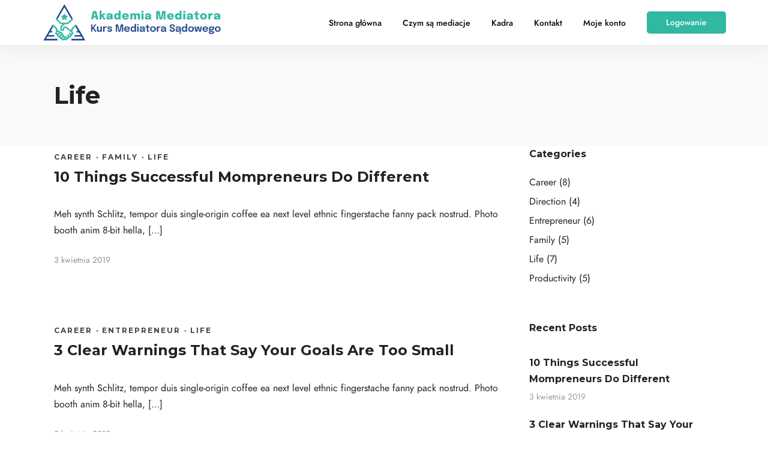

--- FILE ---
content_type: text/css
request_url: https://akademiamediacji.pl/wp-content/themes/coursector/css/core/screen.css?ver=6.9
body_size: 30959
content:
/*------------------------------------------------------------------
[Master Stylesheet]

Project:	Coursector WordPress Theme
Assigned to:	ThemeGoods
Primary use:	WordPress Theme 
-------------------------------------------------------------------*/

/*------------------------------------------------------------------
[Color codes]

Background:	#ffffff (white)
Content:	#444444 (grey)
Header:		#222222 (dark grey)
Footer:		#ffffff (white)

a (standard):	#222222 (dark grey)
a (hover):		#000000 (black)
a (active):		#000000 (black)

/*------------------------------------------------------------------
[Typography]

Body copy:		15px/1.65em 'Jost', 'Helvetica Neue', Arial, Verdana, sans-serif
Header:			30px/1.65em 'Jost', 'Helvetica Neue', Arial, Verdana, sans-serif
Input, textarea:	14px 'Jost','Helvetica Neue', Arial, Verdana, sans-serif
Sidebar heading:	12px 'Jost','Helvetica Neue', Arial, Verdana, sans-serif
-------------------------------------------------------------------*/

/*------------------------------------------------------------------
[Table of contents]

1. Body
2. Navigation / .top_bar
3. Footer / #footer
4. Content / #page_content_wrapper
5. Social Sharing / #social_share_wrapper
6. Sidebar / .sidebar_wrapper
7. Form & Input
8. Pagination / .pagination
9. Widgets
10. Portfolio, Gallery and Template Elements
11. Contact Form Captcha / #captcha-wrap
12. Woocommerce Elements
13. Grid Rotator Plugin
14. Login Plugin Elements
15. LearnPress Plugin Elements
16. LearnPress 4.0 Elements
-------------------------------------------------------------------*/

.slideUp2{
    animation-name: slideUp2;
    -webkit-animation-name: slideUp2;	

    animation-duration: 0.2s;	
    -webkit-animation-duration: 0.2s;

    animation-timing-function: ease;	
    -webkit-animation-timing-function: ease;
    
    -webkit-animation-fill-mode:forwards; 
    -moz-animation-fill-mode:forwards;
    -ms-animation-fill-mode:forwards;
    animation-fill-mode:forwards;
}

@keyframes slideUp2 {
    0% {
    	opacity: 0;
    	transform: translateY(5%);
    }
    100% {
    	opacity: 1;
    	transform: translateY(0%);
    }	
}

@-webkit-keyframes slideUp2 {
    0% {
    	opacity: 0;
    	transform: translateY(5%);
    }
    100% {
    	opacity: 1;
    	transform: translateY(0%);
    }	
}

@keyframes subNavIn{
	from{
		transform: translateX(200px);
		-webkit-transform: translateX(200px);
		opacity: 0;
	}
	to{
		transform: translateX(0px);
		-webkit-transform: translateX(0px);
		opacity: 1;
	}
}

@-webkit-keyframes subNavIn{
	from{
		transform: translateX(200px);
		-webkit-transform: translateX(200px);
		opacity: 0;
	}
	to{
		transform: translateX(0px);
		-webkit-transform: translateX(0px);
		opacity: 1;
	}
}

@keyframes subNavOut{
	from{
		transform: translateX(0px);
		-webkit-transform: translateX(0px);
		opacity: 1;
	}
	to{
		transform: translateX(200px);
		-webkit-transform: translateX(200px);
		opacity: 0;
	}
}

@-webkit-keyframes subNavOut{
	from{
		transform: translateX(0px);
		-webkit-transform: translateX(0px);
		opacity: 1;
	}
	to{
		transform: translateX(200px);
		-webkit-transform: translateX(200px);
		opacity: 0;
	}
}

@keyframes mainNavOut{
	from{
		transform: translateX(0px);
		-webkit-transform: translateX(0px);
		opacity: 1;
	}
	to{
		transform: translateX(-200px);
		-webkit-transform: translateX(-200px);
		opacity: 0;
	}
}

@-webkit-keyframes mainNavOut{
	from{
		transform: translateX(0px);
		-webkit-transform: translateX(0px);
		opacity: 1;
	}
	to{
		transform: translateX(-200px);
		-webkit-transform: translateX(-200px);
		opacity: 0;
	}
}

@keyframes mainNavIn{
	from{
		transform: translateX(-200px);
		-webkit-transform: translateX(-200px);
		opacity: 0;
	}
	to{
		transform: translateX(0px);
		-webkit-transform: translateX(0px);
		opacity: 1;
	}
}

@-webkit-keyframes mainNavIn{
	from{
		transform: translateX(-200px);
		-webkit-transform: translateX(-200px);
		opacity: 0;
	}
	to{
		transform: translateX(0px);
		-webkit-transform: translateX(0px);
		opacity: 1;
	}
}

html, body
{
	min-height: 100%;
}

body
{
	background: #ffffff;
	font-family: 'Libre Baskerville', 'Helvetica Neue', Arial,Verdana,sans-serif;
	padding: 0;
	margin: 0;
	color: #444;
	font-weight: 400;
	-webkit-font-smoothing: antialiased;
	font-size: 14px;
	line-height: 1.7;
	word-wrap: break-word;
	-webkit-overflow-scrolling: touch;
}

body.js_nav
{
	width: 100%;
	height: 100%;
}

.width_half
{
	width: 50%;
	margin: auto;
}

.width_one_third
{
	width: 33%;
	margin: auto;
}

#perspective
{
	width: 100%;
	min-height: 100%;
	position: relative;
}

@-moz-document url-prefix() {
    #perspective {
        overflow-x: hidden;
    }
}

body.modalview #perspective
{
    position: fixed;
    perspective: 1500px;
    top: 0;
}

body.modalview #footer_wrapper
{
	display: none;
}

#wrapper
{
	float: left;
	width: 100%;
	background: #fff;
	
    transform-origin: 50% 50% 50%;
    transition: transform 0.4s;
    position: relative;
    left: 0;
    min-height: 100%;
}

body.tg_footer_reveal #wrapper
{
	z-index: 1;
}

body.right_clicked #wrapper
{
	filter: blur(7px);
}

body.leftmenu #wrapper
{
	padding-top: 0 !important;
	width: calc(100% - 350px);
	left: 350px;
}

body.leftmenu #wrapper #page_content_wrapper
{
	padding: 0 40px 0 40px;	
}

body.leftmenu #wrapper #page_content_wrapper.blog_wrapper
{
	padding-top: 50px;
}

body.leftmenu .elementor-section.elementor-section-stretched
{
	max-width: 100% !important;
	left: 0 !important;
}

body.leftmenu .mobile_menu_wrapper
{
	left: 0;
	-webkit-transform: translate(0px, 0px);
	-ms-transform: translate(0px, 0px);
	transform: translate(0px, 0px);
	-o-transform: translate(0px, 0px);
	overflow-y: scroll;
	overflow-x: hidden;
	-webkit-overflow-scrolling: touch;
	width: 350px;
	padding: 50px;
}

body.modalview #wrapper
{
	position: absolute;
    overflow: hidden;
    cursor: pointer;
    height: 100%;
    width: 100%;
    backface-visibility: hidden;
}

body.js_nav #wrapper
{
	transform: translateZ(0px) translateX(10%) rotateY(-50deg);
}

body.hammenufull.js_nav #wrapper
{
	transform: none;
	transform: scale(1);
	opacity: 0;
}

body.tg_password_protected
{
	height: 100%;
}

body.tg_password_protected #page_caption, 
body.tg_password_protected #footer_wrapper
{
	display: none;
}

body.tg_password_protected #perspective
{
	background-size: cover;
	background-position: center center;
	background-repeat: no-repeat;
}

body.tg_password_protected #wrapper
{
	background: transparent;
	height: 100%;
}

body.tg_password_protected #page_content_wrapper
{
	display: table;
	width: 100%;
	height: 100vh;
}

body.tg_password_protected.leftmenu #page_content_wrapper
{
	width: calc(100% - 350px);
}

body.tg_password_protected #page_content_wrapper .inner
{
	display: table-cell;
	vertical-align: middle;
	float: none;
}

body.page.comment_close #page_content_wrapper:not(.elementor-page) .inner
{
	margin-bottom: 40px;
}

body.tg_password_protected #page_content_wrapper .inner .inner_wrapper
{
	float: none;
	text-align: center;
	width: 50%;
	margin: auto;
}

body.error404 #page_content_wrapper .inner .inner_wrapper,
body.search-no-results #page_content_wrapper .inner .inner_wrapper
{
	text-align: center;
	width: 60%;
	margin: auto;
	float: none;
}

body.error404 #footer_wrapper
{
	display: none;
}

body.error404 #page_content_wrapper .inner .inner_wrapper .searchform input[type=text],
body.search-no-results #page_content_wrapper .inner .inner_wrapper .searchform input[type=text]
{
	width: 60%;
}

body.error404 #page_content_wrapper .inner .inner_wrapper .searchform input[type=submit],
body.search-no-results #page_content_wrapper .inner .inner_wrapper .searchform input[type=submit]
{
	margin-left: -10px;
	border-radius: 0;
	border: 0;
	-webkit-border-top-right-radius: 5px;
	-webkit-border-bottom-right-radius: 5px;
	-moz-border-radius-topright: 5px;
	-moz-border-radius-bottomright: 5px;
	border-top-right-radius: 5px;
	border-bottom-right-radius: 5px;
	padding: .8em 2.5em .8em 2.5em;
}

body.error404 #page_content_wrapper .inner .inner_wrapper h1,
body.search-no-results #page_content_wrapper .inner .inner_wrapper h1
{
	margin: 80px 0 40px 0;
	font-size: 40px;
	line-height: 1.4;
}

body.error404 #page_content_wrapper,
body.search-no-results #page_content_wrapper
{
    padding-bottom: 20px;
}

body.tg_password_protected.leftmenu #page_content_wrapper .inner .inner_wrapper
{
	width: 70%;
}

body.tg_password_protected #page_content_wrapper .inner .inner_wrapper .sidebar_content
{
	padding: 70px 60px 60px 60px;
	box-sizing: border-box;
	
	opacity: 0;
    animation-name: slideUp2;
    -webkit-animation-name: slideUp2;
    animation-duration: 0.5s;
    -webkit-animation-duration: 0.5s;
    animation-timing-function: ease-in-out;
    -webkit-animation-timing-function: ease-in-out;
    -webkit-animation-fill-mode: forwards;
    -moz-animation-fill-mode: forwards;
    animation-fill-mode: forwards;
    -webkit-animation-delay: 0.5s;
    animation-delay: 0.5s;
}

body.tg_password_protected #page_content_wrapper .inner .inner_wrapper .sidebar_content .protected-post-header
{
	margin-bottom: 30px;
}

body.tg_password_protected #page_content_wrapper .inner .inner_wrapper .sidebar_content input[type=password]
{
	text-align: center;
}

#wrapper.hasbg.transparent
{
	padding-top: 0 !important;
}

hr
{
	height: 1px;
	border: 0;
	border-top: 2px solid #ebebeb;
	background: transparent;
	margin: auto;
	margin-top: 20px;
	margin-bottom: 20px;
	width: 100%;
	clear: both;
}

.themeborder
{
	border-color: #dce0e0;
}

.theme_radius
{
	border-radius: 3px;
}

a
{
	color: #222;
	text-decoration: none;
}

a:hover
{
	color: #222;
	text-decoration: none;
}

a:active
{
	color: #222;
	text-decoration: none;
}

h1
{
	font-size: 34px;
}

h2
{
	font-size: 30px;
}

h2.number
{
	font-size: 50px;
	line-height: 50px;
}

h3
{
	font-size: 26px;
}

h3#reply-title,
h3.comment_title,
h3.sub_title
{
	text-align: center;
	margin-top: 40px;
}

h3#reply-title
{
	margin-top: 0px;
}

body.logged-in h3#reply-title
{
	margin-bottom: 0;
}

h4
{
	font-size: 22px;
}

h5
{
	font-size: 18px;
}

h5.related_post, .fullwidth_comment_wrapper h5.comment_header
{
	text-align: center;
}

h6
{
	font-size: 16px;
}

h5.widgettitle
{
	font-size: 11px;
    display: inline-block;
    text-align: left;
    font-family: 'Jost', 'Helvetica Neue', Arial,Verdana,sans-serif;
    color: #222;
    font-weight: 400;
    letter-spacing: 2px;
    text-transform: uppercase;
    position: relative;
    border-bottom: 1px solid #222;
}

h7
{
	font-size: 18px;
}

h1, h2, h3, h4, h5, h6, h7
{
	color: #222;
	font-family: 'Jost', 'Helvetica Neue', Arial,Verdana,sans-serif;
	font-weight: 400;
	line-height: 1.5em;
}

pre, code, tt 
{
	font: 12px 'andale mono', 'lucida console', monospace;
	line-height:1.5;
	padding: 40px;
	display: block; 
	overflow: auto; 
	margin-top: 20px;
	margin: 20px 0 20px 0;
	width: 100%;
	border: 0;
	color: #000;
	background: #f0f0f0;
	box-sizing: border-box;
}

.clear
{
	clear: both;
}

img.mid_align
{ 
	vertical-align: middle;
	margin-right: 5px;
	border: 0;
}

.fullwidth_comment_wrapper
{
	width: 100%;
	float: left;
	margin-top: 30px;
	padding-top: 10px;
	border-top: 1px solid #d8d8d8;
}

.fullwidth_comment_wrapper:empty
{
	display: none;
}

#commentform
{
	margin-top: 0;
}

body.single.single-post .protected-post-header
{
	display: none;
}

#commentform label, 
.wpcf7-form label
{
	margin-bottom: 0;
	font-size: 14px;
	font-weight: 700;
}

#commentform .comment-form-cookies-consent
{
	margin-top: 10px;
	clear: both;
}

#commentform .comment-form-cookies-consent label
{
	margin-left: 5px;
	font-size: inherit;
	letter-spacing: 0;
	font-weight: 400;
	text-transform: none;
}

.logged-in-as
{
	text-align: center;
	padding-top: 0 !important;
	margin-bottom: 10px;
}

#commentform > p,
body.single-product .comment-form-rating
{
	box-sizing: border-box;
}

#commentform > p.input_wrapper
{
	margin: 24px 24px 24px 0;
}

#commentform > p.input_wrapper.comment-form-url,
#commentform > p.input_wrapper.comment-form-comment
{
	margin-right: 0;
}

#commentform > p.input_wrapper.comment-form-comment
{
	margin-top: 0px;
	padding: 0;
	line-height: 0;
	margin-bottom: 0;
}

#commentform > p.input_wrapper.comment-form-comment textarea
{
	margin-top: 20px;
}

#commentform > p.form-submit
{
	padding-top: 10px !important;
}

body.logged-in #commentform > p.form-submit
{
	padding-top: 30px !important;
}

#commentform > p.comment-form-rating
{
	width: 50%;
	float: left;
	display: block;
	clear: none;
	padding-top: 10px;
    padding-bottom: 10px;
}

#commentform > p.comment-form-rating label
{
	width: 50%;
	float: left;
	font-size: 13px;
	font-weight: 500;
}

#commentform > p.comment-form-rating  .br-widget
{
	width: 50%;
	float: left;
}

#commentform > p.comment-form-comment
{
	padding-bottom: 0;
	clear: both;
}

#commentform > p.comment-notes
{
	text-align: center;
	padding: 0 !important;
	display: none;
}

#commentform p.comment-form-author, #commentform p.comment-form-email, #commentform p.comment-form-url
{
	float: left;
	width: calc(33.33% - 16px);
}

#page_content_wrapper .inner .sidebar_content #commentform p.comment-form-author, #page_content_wrapper .inner .sidebar_content #commentform p.comment-form-email, #page_content_wrapper .inner .sidebar_content #commentform p.comment-form-url
{
	width: calc(33.33% - 16px);
}

body.single-product #page_content_wrapper .inner .sidebar_content #commentform p.comment-form-author, body.single-product #page_content_wrapper .inner .sidebar_content #commentform p.comment-form-email
{
	width: 50%;
}

#contact_form input[type="text"], #contact_form textarea, #commentform input[type="text"], #commentform input[type="email"], #commentform input[type="url"], #commentform textarea 
{
  	width: 100%;
  	-moz-box-sizing: border-box;
  	box-sizing: border-box;
}

#commentform > p.form-submit
{
	padding-top: 15px;
    clear: both;
}

blockquote
{
	font-size: 24px;
    font-weight: 900;
    color: #222;
    margin: auto;
    padding-top: 20px;
    padding-bottom: 20px;
    margin-bottom: 0;
    text-align: center;
    position: relative;
    line-height: 1.5em;
    letter-spacing: 0;
    clear: both;
}

blockquote strong
{
	font-weight: 900;
}

blockquote cite
{
	font-size: 14px;
	font-weight: 600;
	font-style: normal;
}

.wp-block-quote.is-large, .wp-block-quote.is-style-large
{
	margin: 20px 0 20px 0;
}

.textwidget blockquote
{
	margin: 0;
}

blockquote p
{
	padding: 0 !important;
}

blockquote h2
{
	font-weight: normal;
	font-size: 22px;
}

blockquote h3
{
	font-weight: normal;
	font-size: 20px;
}

#respond
{
	width: 100%;
	float: left;
}

#respond.comment-respond
{
	padding-top: 30px;
}

.aligncenter
{
	text-align: center;
}

.mc4wp-form-fields input[type=email]
{
	width: 300px;
}

.mc4wp-form-fields
{
	text-align: right;
}

.mc4wp-form-style3 .mc4wp-form-fields,
.mc4wp-form-style5 .mc4wp-form-fields,
.mc4wp-form-style6 .mc4wp-form-fields
{
	text-align: left;
}

.mc4wp-form-white .mc4wp-form-fields input[type=email],
.mc4wp-form-style2 .mc4wp-form-fields input[type=email]
{
	width: calc(95% - 250px);
}

.mc4wp-form-white .mc4wp-form-fields input[type=email]
{
	background: transparent !important;
	color: #fff;
	border: 1px solid #fff;
	width: calc(95% - 250px);
}

.mc4wp-form-white .mc4wp-form-fields input[type=email]::placeholder
{
	opacity: 0.7;
	color: #fff;
}

.mc4wp-form-style2 .mc4wp-form-fields input[type=email]::placeholder
{
	opacity: 0.7;
}

.mc4wp-form-white .mc4wp-form-fields input[type=submit],
.mc4wp-form-style2 .mc4wp-form-fields input[type=submit],
.mc4wp-form-style3 .mc4wp-form-fields input[type=submit],
.mc4wp-form-style4 .mc4wp-form-fields input[type=submit],
.mc4wp-form-style5 .mc4wp-form-fields input[type=submit]
{
	margin-left: 10px;
	padding: .6em 2.5em .6em 2.5em;
}

.mc4wp-form-white .mc4wp-form-fields input[type=submit]:hover
{
	background: transparent !important;
}

.mc4wp-form-style2 .mc4wp-form-fields input[type=submit],
.mc4wp-form-style2 .mc4wp-form-fields input[type=submit]:hover
{
	background: #0067DA;
	border-color: #0067DA;
	color: #fff;
}

.mc4wp-form-style3 .mc4wp-form-fields input[type=submit],
.mc4wp-form-style3 .mc4wp-form-fields input[type=submit]:hover
{
	background: #ff4a52;
	border-color: #ff4a52;
	color: #fff;
}

.mc4wp-form-style4 .mc4wp-form-fields input[type=submit],
.mc4wp-form-style4 .mc4wp-form-fields input[type=submit]:hover
{
	background: #344D6C;
	border-color: #344D6C;
	color: #fff;
}

.mc4wp-form-style5 .mc4wp-form-fields input[type=submit],
.mc4wp-form-style5 .mc4wp-form-fields input[type=submit]:hover
{
	background: #02B3E4;
	border-color: #02B3E4;
	color: #fff;
}

.mc4wp-form-style8 .mc4wp-form-fields input[type=submit],
.mc4wp-form-style8 .mc4wp-form-fields input[type=submit]:hover
{
	background: #A51C30;
	border-color: #A51C30;
	color: #fff;
}

.mc4wp-form-white.new-line .mc4wp-form-fields input[type=email]
{
	width: calc(100% - 70px);
}

.mc4wp-form-white.new-line .mc4wp-form-fields input[type=submit]
{
	clear: both;
	margin-top: 20px;
	margin-left: 0;
}

/*------------------------------------------------------------------
[2. Navigation]
*/

#logo_wrapper
{
	text-align: center;
	padding: 30px 0 30px 0;
}

.top_bar.scroll #logo_wrapper
{
	display: none;
}

.top_bar.hasbg
{
	border-bottom: 0;
}

.top_bar.hasbg #nav_wrapper
{
	border-color: rgba(256, 256, 256, .3);
}

body.centeralign .logo_container .logo_wrapper:not(.hidden)
{
	margin-top: 60px;
}

body.centeralign .top_bar
{
	border-bottom: 0;
}

.logo_container
{
	display: table;
	width: 100%;
	height: 100%;
}

.logo_align
{
	display: table-cell;
	vertical-align: middle;
	line-height: 0;
}

body.leftmenu .logo_container
{
	display: block;
	width: 100%;
	height: auto;
}

body.leftmenu.admin-bar .logo_container
{
	margin-top: 40px;
}

.logo_wrapper
{
	margin: 0;
	display: inline-block;
	line-height: 0;
}

.logo_wrapper img.custom_logo_no_info
{
	width: 50%;
	height: auto;
}

.logo_wrapper.hidden
{
	display: none;
}

.logo_wrapper img.zoom
{
	transform: scale(0.8) !important;
}

.above_top_bar
{
	height: 40px;
	background: #222;
	position: relative;
	z-index: 3;
}

.header_style_wrapper
{
	width: 100%;
	float: left;
	position: fixed;
	top: 0;
	left: 0;
	z-index: 9;
	display: block;
}

#elementor_header.header_style_wrapper
{
	opacity: 0;
	min-height: 60px;
}

#elementor_header.header_style_wrapper.visible
{
	opacity: 1;
}

#elementor_header.header_style_wrapper.visible section.elementor-invisible
{
	visibility: visible;
}

#elementor_sticky_header.header_style_wrapper
{
	opacity: 0;
	z-index: -1;
	
	-webkit-transform: translate(0px,-140px);
    -moz-transform: translate(0px,-140px);
    transform: translate(0px,-140px);
    
    transition: all 0.2s ease-out;
    -webkit-transition: all 0.2s ease-out;
    -moz-transition: all 0.2s ease-out;
}

#elementor_sticky_header.header_style_wrapper.visible
{
	opacity: 1;
	z-index: 9;
	
	-webkit-transform: translate(0px,);
    -moz-transform: translate(0px,0px);
    transform: translate(0px,0px);
}

#searchform input[type=text] { width: 60%; }

body.admin-bar .header_style_wrapper
{
	padding-top: 32px;
}

body.leftmenu .header_style_wrapper
{
	display: none;
}

.header_style_wrapper.nofixed
{
	display: none;
}

.top_bar
{
	padding: 0;
	box-sizing: border-box;
	width: 100%;
	background: #fff;
	background: rgb(256,256,256,0.95);
	background: rgba(256,256,256,0.95);
	border-bottom: 1px solid #dce0e0;
	float: left;
	
	-webkit-transition: all 0.5s;
	-moz-transition: all 0.5s;
	transition: all 0.5s;
}

.top_bar.scroll
{
	box-shadow: 0 0 10px 0 rgba(1, 1, 1, 0.1);
}

.top_bar.hasbg
{
	background: transparent;
	-webkit-box-shadow: 0 1px 30px rgba(0, 0, 0, 0);
    -moz-box-shadow: 0 1px 30px rgba(0, 0, 0, 0);
    box-shadow: 0 1px 30px rgba(0, 0, 0, 0);
    border: 0;
}

html[data-menu=centeralign] body .top_bar.scroll #nav_wrapper
{
	border: 0;
}

.top_bar.noopacity
{
	background: #fff !important;
}

#mobile_menu
{
	display: none;
	cursor: pointer;
}

#menu_wrapper
{
	margin:auto;
	width: 960px;
	height: 100%;
}

body.centeralign #menu_wrapper
{
	margin-top: 20px;
}

body.centeralign .top_bar.scroll #menu_wrapper
{
	margin-top: 0;
}

#nav_wrapper
{
	float: left;
	display: table;
	width: 100%;
	height: 100%;
	text-align: center;
	border-top: 1px solid #ccc;
}

body.centeralign #nav_wrapper
{
	float: none;
	width: auto;
	margin: auto;
}

.nav_wrapper_inner
{
	display: table-cell;
    vertical-align: middle;
}

#menu_border_wrapper > div
{
	width: 100%;
	float: left;
}

#mobile_nav_icon
{
	display: none;
	font-size: 13px;
    position: relative;
    box-sizing: border-box;
}

body.tg_sidemenu_desktop #mobile_nav_icon
{
	display: inline-block;
}


#logo_right_button
{
	position: absolute;
	text-align: right;
	right: 30px;
}

.top_bar.hasbg #mobile_nav_icon
{
	border-color: #fff;
}

.header_client_wrapper
{
	display: inline-block;
	margin-right: 10px;
	position: relative;
}

body.leftmenu .mobile_menu_wrapper .header_client_wrapper
{
	position: absolute;
	bottom: 50px;
	margin: 0;
}

.header_client_wrapper span
{
	font-size: 16px;
	font-weight: 500;
	margin-right: 7px;
	vertical-align: baseline;
}

.header_client_wrapper .client_logout_link
{
	margin-left: 5px;
	margin-right: 5px;
}

.header_cart_wrapper
{
	display: inline-block;
	margin-right: 10px;
	position: relative;
}

.header_cart_wrapper .cart_count
{
	position: absolute;
	top: -10px;
	right: -10px;
	font-size: 10px;
	border-radius: 50px;
	background: #3d64ff;
	color: #fff;
	z-index: 2;
	width: 16px;
	height: 16px;
	line-height: 18px;
	text-align: center;
}

.header_cart_wrapper span
{
	font-size: 16px;
	font-weight: 500;
}

body.admin-bar .mobile_menu_wrapper #mobile_menu_close.button
{
	top: 62px;
}

.mobile_menu_wrapper #mobile_menu_close.button
{
	position: fixed;
	top: 30px;
	right: 30px;
	border-radius: 250px;
	width: 40px;
	height: 40px;
	padding: 0;
    line-height: 42px !important;
    font-size: 16px;
    
    -ms-transform: scale(0);
    -moz-transform: scale(0);
    -o-transform: scale(0);
    -webkit-transform: scale(0);
    transform: scale(0);
    
    box-shadow: 0 8px 8px -6px rgba(0,0,0,.15);
    
    transition: all 0.1s ease;
	-webkit-transition: all 0.1s ease;
	-moz-transition: all 0.1s ease;
}

body.js_nav .mobile_menu_wrapper #mobile_menu_close.button
{
	-webkit-animation-delay: 1.5s;
    animation-delay: 1.5s;
    
	-ms-transform: scale(1);
    -moz-transform: scale(1);
    -o-transform: scale(1);
    -webkit-transform: scale(1);
    transform: scale(1);
}

.mobile_menu_wrapper #mobile_menu_close.button:hover
{
	margin-top: -4px;
}

.mobile_menu_wrapper
{
	left: -10px;
	
	-webkit-transition: -webkit-transform 200ms ease;
	-moz-transition: transform 200ms ease;
	-o-transition: -o-transform 200ms ease;
	transition: transform 200ms ease;
	
	-webkit-transform: translate(-400px, 0px);
	-moz-transform: translate(-400px, 0px);
	transform: translate(-400px, 0px);
	
	-webkit-backface-visibility: hidden;
	-webkit-font-smoothing: subpixel-antialiased;
	 -webkit-overflow-scrolling: touch;
	 
	 width: 400px;
	 padding: 90px;
	 box-sizing: border-box;
	 background: #111111; 
	 position: fixed;
	 top: 0px;
	 height: 100%;
	 color: #999;
}

body.leftmenu .mobile_menu_wrapper
{
	z-index: 1;
}

.mobile_menu_content
{
	display: table;
	width: 100%;
	height: 100%;
}

.mobile_menu_wrapper .mobile_menu_content > div
{
	width: 100%;
	max-height: 100%;
    overflow: auto;
    display: table-cell;
    vertical-align: middle;
}

body.leftmenu .mobile_menu_wrapper .mobile_menu_content > div
{
	display: block;
	position: absolute;
	bottom: 100px;
	width: calc(100% - 100px);
    box-sizing: border-box;
}

.mobile_menu_wrapper .mobile_menu_content .social_wrapper
{
	margin-top: 20px;
}

.mobile_menu_wrapper .mobile_menu_content .social_wrapper ul li a i
{
	font-size: 24px;
	line-height: 24px;
}

body.admin-bar .mobile_menu_wrapper
{
	padding-top: 32px;
}

body.admin-bar #close_mobile_menu
{
	top: 32px;
}

body.js_nav .mobile_menu_wrapper, html[data-menu=leftmenu] body.js_nav .mobile_menu_wrapper
{
	-webkit-transform: translate(0px, 0px);
	-ms-transform: translate(0px, 0px);
	transform: translate(0px, 0px);
	-o-transform: translate(0px, 0px);
	overflow-y: scroll;
	overflow-x: hidden;
	-webkit-overflow-scrolling: touch;
	left: 0;
	z-index: 99;
	
	-webkit-box-shadow: -22px 0 40px rgba(0, 0, 0, 0.1);
    -moz-box-shadow: -22px 0 40px rgba(0, 0, 0, 0.1);
    box-shadow: -22px 0 40px rgba(0, 0, 0, 0.1);
}

#close_mobile_menu
{
	position: fixed;
	top: 0;
    left: 0;
    width: 100%;
    height: 100%;
    z-index: -1;
}

#close_mobile_menu.open
{
	z-index: 99;
}

.mobile_main_nav, #sub_menu
{
	margin-top: 40px;
	margin-bottom: 40px;
	list-style: none;
	overflow: hidden;
	width: 100%;
}

body.leftmenu .mobile_main_nav #sub_menu
{
	margin-top: 250px;
}

#sub_menu .sub-menu
{
	margin-left: 15px;
	margin-top: 5px;
    margin-bottom: 5px;
	list-style: none;
}

#sub_menu li
{
	width: 100%;
}

.mobile_main_nav li a, #sub_menu li a
{
	color: #777;
	width: 100%;
	display: block;
	font-size: 14px;
	font-weight: 600;
	line-height: 2em;
	text-transform: uppercase;
	font-family: 'Jost', 'Helvetica Neue', Arial,Verdana,sans-serif;
}

.mobile_main_nav li a:hover, .mobile_main_nav li a:active, #sub_menu li a:active
{
	color: #fff;
}

.mobile_main_nav li ul.sub-menu
{
	display: none;
}

.mobile_main_nav.mainnav_in
{
	-webkit-animation: mainNavIn 0.4s;
	animation: mainNavIn 0.4s;
}

.mobile_main_nav.mainnav_out
{
	-webkit-animation: mainNavOut 0.4s;
	animation: mainNavOut 0.4s;
}

#sub_menu.subnav_out
{
	-webkit-animation: subNavOut 0.4s;
	animation: subNavOut 0.4s;
}

#sub_menu.subnav_in
{
	-webkit-animation: subNavIn 0.4s;
	animation: subNavIn 0.4s;
}

#sub_menu li ul a:after
{
	display: none;
}

#menu_back
{
	text-transform: uppercase !important;
	letter-spacing: 2px !important;
	font-size: 14px !important;
	margin-bottom: 5px;
	font-weight: 600 !important;
}

#menu_back:before
{
	font-size: 12px;
	margin-right: 0.7em;
	position: relative;
	display: inline;
	font-family: 'Font Awesome 5 Free';
	content: "\f104";
	font-weight: 900;
}

.overlay_background
{
	opacity: 0;
	visibility: hidden;
	background-color: rgba(256, 256, 256, 1);
	position: fixed;
	z-index: -2;
	top: 0;
	left:0;
	width: 100%;
	height: 100%;
	
	-ms-transform: scale(0.9);
    -moz-transform: scale(0.9);
    -o-transform: scale(0.9);
    -webkit-transform: scale(0.9);
    transform: scale(0.9);
    transition: all 0.2s ease-out;
    -webkit-transition: all 0.2s ease-out;
    -moz-transition: all 0.2s ease-out;
}

#page_caption_overlay,
.content_overlay
{
	position: absolute;
	top: 0;
	left: 0;
	width: 100%;
	height: 100%;
	background-color: rgba(0, 0, 0, 0.3);
	z-index: 1;
}

.ppb_wrapper .withbg .overlay_background
{
	z-index: 1;
	visibility: visible;
	opacity: 1;
	position: absolute;
	-ms-transform: scale(1);
    -moz-transform: scale(1);
    -o-transform: scale(1);
    -webkit-transform: scale(1);
    transform: scale(1);
}

#side_menu_wrapper.overlay_background.share_open
{
	-ms-transform: scale(1);
    -moz-transform: scale(1);
    -o-transform: scale(1);
    -webkit-transform: scale(1);
    transform: scale(1);
    opacity: 1;
    visibility: visible;
    z-index: 9;
    overflow: auto;
}

.overlay_background.share_open,
#side_menu_wrapper.overlay_background.share_open
{
	background-color: rgba(0, 0, 0, 0.9);
}

.overlay_background.visible
{
	opacity: 1;
	visibility: visible;
}

body #side_menu_wrapper 
{
	background: transparent;
}

body.js_nav #side_menu_wrapper 
{
  	display: none;
}

#close_share, .mobile_menu_wrapper #close_mobile_menu
{
	position: absolute;
    top: 42px;
    right: 40px;
    left: auto;
    z-index: -1;
    
    width: 20px;
    height: 40px;
    line-height: 42px;
    border-radius: 25px;
    background: #eee;
    color: #fff;
    text-align: center;
    padding: 0 10px 0 10px;
    cursor: pointer;
    z-index: 10;
    display: block;
    -webkit-transition: .3s ease-in-out;
    -moz-transition: .3s ease-in-out;
    -o-transition: .3s ease-in-out;
    transition: .3s ease-in-out;
}

#close_share:hover, .mobile_menu_wrapper #close_mobile_menu:hover
{
	-webkit-transform: translate(0px,-5px);
    -moz-transform: translate(0px,-5px);
    transform: translate(0px,-5px);
    box-shadow: 0 8px 15px rgba(0, 0, 0, 0.1);
    -webkit-transition: all 0.1s;
    -moz-transition: all 0.1s;
    transition: all 0.1s;
}

#close_share.open, .mobile_menu_wrapper #close_mobile_menu.open
{
    z-index: 99;
}

.nav, .subnav, .nav_page_number
{
	list-style: none;
	padding: 10px 0 10px 0;
}

.subnav
{
	background: none;
}

.nav > li, .nav_page_number > li
{
	display: inline-block;
}

.nav_page_number
{
	margin-top: 2px;
}

#menu_wrapper .nav ul, #menu_wrapper div .nav
{
	list-style: none;
	display: block;
	padding: 0;
	margin: 0;
	margin-bottom: 0;
}

#menu_wrapper .nav ul li, #menu_wrapper div .nav li
{
	display: inline-block;
	margin: 0;
	padding: 10px 8px 10px 8px;
}

body.centeralign #menu_wrapper div .nav > li
{
	padding: 10px 15px 10px 15px;
}

#menu_wrapper .nav ul li ul li, #menu_wrapper div .nav li ul li
{
	clear: both;
	width: 100%;
	margin: 0;
	text-align: left !important;
	padding: 5px 20px 5px 20px;
	box-sizing: border-box;
}

#menu_wrapper .nav ul li:last-child, #menu_wrapper div .nav li:last-child
{
	margin-right: 0;
}

#menu_wrapper .nav ul li a, #menu_wrapper div .nav li > a
{
	display: inline-block;
	padding: 0;
	margin: 0;
	color: #666;
	font-size: 12px;
	padding: 0;
	font-weight: 400;
	margin-right: 10px;
	font-family: "Jost", 'Helvetica Neue', Arial,Verdana,sans-serif;
	text-transform: uppercase;
	position: relative;
	padding: 0;
	
	-webkit-transition: padding 0.3s;
	-moz-transition: padding 0.3s;
	transition: padding 0.3s;
}

#menu_wrapper .nav ul li a:before, #menu_wrapper div .nav li > a:before,
.post_attribute a:before
{
	content: '';
    display: block;
    position: absolute;
    bottom: 2px;
    left: 0;
    height: 1px;
    width: 100%;
    background-color: #666;
    transform-origin: right top;
    transform: scale(0,1);
    transition: color .1s,transform .2s ease-out;
}

.post_attribute .ti_icon,
.post_detail .ti_icon
{
	margin-right: 5px;
	vertical-align: baseline;
}

#page_content_wrapper .inner .sidebar_wrapper a.no_effect:before
{
	display: none !important;
}

#menu_wrapper .nav ul li a:active:before, #menu_wrapper div .nav li > a:active:before
{
	background-color: #666;
}

#page_content_wrapper .inner .sidebar_wrapper a:not(.button)
{
	position: relative;
}

#menu_wrapper .nav ul li a:hover:before, #menu_wrapper div .nav li > a:hover:before,
.post_attribute a:hover:before
{
  	transform-origin: left top;
    transform: scale(1, 1);
}

#menu_wrapper .nav ul li a, #menu_wrapper div .nav li > a:first-child
{
	padding-left: 0;
}

#wrapper.transparent .top_bar:not(.scroll) #menu_wrapper div .nav > li > a, 
#wrapper.transparent .top_bar:not(.scroll) #logo_right_button a#mobile_nav_icon, 
#wrapper.transparent #logo_wrapper .social_wrapper ul li a, #wrapper.transparent .top_bar:not(.scroll) .header_cart_wrapper a,
#wrapper.transparent .top_bar:not(.scroll) .header_client_wrapper a,
#wrapper.transparent .top_bar:not(.scroll) .header_client_wrapper
{
	color: #fff !important;
}

#wrapper.transparent #menu_wrapper .nav ul li a:before, 
#wrapper.transparent #menu_wrapper div .nav li > a:before
{
	background: #fff !important;
}

#menu_wrapper .nav li.arrow > a:after, #menu_wrapper div .nav li.arrow > a:after
{
	text-decoration: inherit;
	-webkit-font-smoothing: antialiased;
	display: inline;
	width: auto;
	height: auto;
	line-height: normal;
	vertical-align: 10%;
	background-image: none;
	background-position: 0% 0%;
	background-repeat: repeat;
	font-family: 'themify';
	content: "\e64b";
	float: right;
	margin-left: 8px;
	line-height: 3.4em;
}

#menu_wrapper .nav li.arrow > a:after, #menu_wrapper div .nav li.arrow > a:after
{
	
}

#menu_wrapper .nav ul li.arrow > a:after, #menu_wrapper div .nav li.arrow > a:after
{
	font-size: 7px;
}

#menu_wrapper .nav ul li a.hover, #menu_wrapper .nav ul li a:hover, #menu_wrapper div .nav li a.hover, #menu_wrapper div .nav li a:hover
{
	color: #444;
	z-index: 2;
	position: relative;
}

#menu_wrapper div .nav > li.current-menu-item > a, #menu_wrapper div .nav > li.current-menu-parent > a, #menu_wrapper div .nav > li.current-menu-ancestor > a
{
	color: #444;
	z-index: 2;
	position: relative;
}

#menu_wrapper .nav ul li ul, #menu_wrapper div .nav li ul
{
	list-style: none;
	background: transparent;
	position: absolute;
 	width: 220px;
 	height: 0;
 	padding: 0;
 	z-index: -1; 
	margin: 0;
	margin-left: 0;
	margin-top: 10px;
	border: 0;
	-webkit-box-shadow: 0 5px 40px rgba(0, 0, 0, 0.15);
    -moz-box-shadow: 0 5px 40px rgba(0, 0, 0, 0.15);
    box-shadow: 0 5px 40px rgba(0, 0, 0, 0.15);
	opacity: 0;
	overflow: hidden;
	border-radius: 5px;
    
    -webkit-transform: translate(0px,-15px);
    -moz-transform: translate(0px,-15px);
    transform: translate(0px,-15px);
    
    transition: all 0.2s ease-out;
    -webkit-transition: all 0.2s ease-out;
    -moz-transition: all 0.2s ease-out;
}


#menu_wrapper .nav ul li ul.viewport_flip, #menu_wrapper div .nav li ul.viewport_flip
{
	left: -221px;
}

#menu_wrapper .nav ul li ul li ul, #menu_wrapper div .nav li ul li ul
{
	position: absolute;
	left: 221px;
	margin-top: -39px;
	margin-left: 0;
	opacity: 0;
}

#menu_wrapper .nav ul li ul li ul:before, #menu_wrapper div .nav li ul li ul:before
{
	display: none;
}

#menu_wrapper .nav > li:hover > ul,
#menu_wrapper .nav > li > ul > li:hover > ul
{
    z-index: 9;
    opacity: 1;
    height: auto;
    -ms-transform: scale(1);
    -moz-transform: scale(1);
    -o-transform: scale(1);
    -webkit-transform: scale(1);
    transform: scale(1);
    
    -webkit-transform: translate(0px,0px);
    -moz-transform: translate(0px,0px);
    transform: translate(0px,0px);
    
    overflow: visible;
}

#menu_wrapper div .nav li ul li a, #1menu_wrapper div .nav li.current-menu-item ul li a, #menu_wrapper div .nav li ul li.current-menu-item a,#menu_wrapper .nav ul li ul li a, #menu_wrapper .nav ul li.current-menu-item ul li a, #menu_wrapper .nav ul li ul li.current-menu-item a, #menu_wrapper div .nav li.current-menu-parent ul li a, #menu_wrapper div .nav li ul li.current-menu-parent a
{
	display: block;
	background: transparent;
	height: auto;
}

#menu_wrapper .nav ul li ul li a, #menu_wrapper div .nav li ul li a, #menu_wrapper div .nav li.current-menu-parent ul li a
{
	border-top: 0;
	margin: 0;
	font-size: 11px;
	padding: 0;
	letter-spacing: 0;
	font-weight: 400;
	text-transform: none;
	box-sizing: border-box;
	
	-webkit-transition: color .2s linear, background .2s linear;
	-moz-transition: color .2s linear, background .2s linear;
	-ms-transition: color .2s linear, background .2s linear;
	-o-transition: color .2s linear, background .2s linear;
	transition: color .2s linear, background .2s linear;
}

#menu_wrapper .nav ul li:first-child > a, 
#menu_wrapper .nav ul li ul li:first-child > a,
#menu_wrapper div .nav li.current-menu-parent ul li:first-child > a
{
	margin-top: 10px;
}

#menu_wrapper .nav ul li:last-child > a, 
#menu_wrapper .nav ul li ul li:last-child > a,
#menu_wrapper div .nav li.current-menu-parent ul li:last-child > a
{
	margin-bottom: 10px;
}

#menu_wrapper .nav ul li.megamenu > ul, #menu_wrapper div .nav li.megamenu > ul
{
	position: absolute;
	width: 960px;
	left: 0;
	right: 0;
	margin-left:auto;
    margin-right:auto;
    padding: 0;
	box-sizing: border-box;
}

#menu_wrapper .nav ul li:not(.megamenu) > ul.sub-menu > li.arrow > a:after, #menu_wrapper div .nav li:not(.megamenu) > ul.sub-menu > li.arrow > a:after
{
	font-size: 7px;
	margin-left: 8px;
	text-decoration: inherit;
	-webkit-font-smoothing: antialiased;
	display: inline;
	width: auto;
	height: auto;
	line-height: normal;
	vertical-align: 10%;
	background-image: none;
	background-position: 0% 0%;
	background-repeat: repeat;
	margin-top: 0;
	font-family: 'themify';
    content: "\e649";
	float: right;
	margin-right: 0px;
	line-height: 3.4em;
}

#menu_wrapper div .nav li.megamenu ul li
{
	display: block;
	box-sizing: border-box;
	clear: none;
	float: left;
	border-left: 1px solid #eeeeee;
}

#menu_wrapper div .nav li.megamenu ul li > a
{
	display: none;
}

#menu_wrapper div .nav li.megamenu ul li:first-child
{
	border: 0;
}

#menu_wrapper div .nav li.megamenu.col2 ul > li.menu-item-has-children
{
	width: 50%;
	padding: 5px 15px 0 0;
}

#menu_wrapper div .nav li.megamenu.col3 ul > li.menu-item-has-children
{
	width: 33.3%;
	padding: 5px 15px 0 0;
}

#menu_wrapper div .nav li.megamenu.col4 ul > li.menu-item-has-children
{
	width: 25%;
	padding: 5px 15px 0 0;
}

#menu_wrapper .nav ul li.megamenu ul li ul, #menu_wrapper div .nav li.megamenu ul li ul
{
	position: relative;
	width: 100%;
	margin: 0;
	border: 0;
	box-shadow: 0 0 0;
	display: block !important;
	opacity: 1 !important;
	left: 0;
	height: auto;
    -ms-transform: scale(1);
    -moz-transform: scale(1);
    -o-transform: scale(1);
    -webkit-transform: scale(1);
    transform: scale(1);
    overflow: visible;
    
    border-radius: 5px;
	overflow: hidden;
	
	-webkit-box-shadow: 0 5px 40px rgba(0, 0, 0, 0.15);
    -moz-box-shadow: 0 5px 40px rgba(0, 0, 0, 0.15);
    box-shadow: 0 5px 40px rgba(0, 0, 0, 0.15);
}

#menu_wrapper .nav ul li.megamenu ul li ul li, #menu_wrapper div .nav li.megamenu ul li ul li
{
	width: 100% !important;
	border: 0 !important;
}

#menu_wrapper div .nav li.megamenu ul li > a, #menu_wrapper div .nav li.megamenu ul li > a:hover, #menu_wrapper div .nav li.megamenu ul li  > a:active
{
	color: #444;
	box-sizing: border-box;
	background: transparent;
}

#menu_wrapper .nav ul li.megamenu ul li ul li a, #menu_wrapper div .nav li.megamenu ul li ul li a
{
	color: #888;
	border-bottom: 0;
}

#menu_wrapper .nav ul li.megamenu ul li ul li, #menu_wrapper div .nav li.megamenu ul li ul li a
{
	width: auto;
	display: inline-block;
	margin-left: 5px;
	padding: 0;
}

@media only screen and (min-width: 1200px) {
	#menu_wrapper .nav ul li.megamenu > ul, #menu_wrapper div .nav li.megamenu > ul
	{
		max-width: 1425px;
		width: 100%;
		width: calc(100% - 180px);
		box-sizing: border-box;
	}
}

.top_contact_info_container
{
	display: table;
	float: right;
	height: 100%;
	font-family: 'Jost', 'Helvetica Neue', Arial,Verdana,sans-serif;
}

.top_contact_info
{
	font-size: 12px;
	color: #222;
	float: right;
	line-height: 40px;
}

.top_contact_info i
{
	margin-right: 10px;
	color: #222;
	font-size: 12px;
	vertical-align: middle;
}

.top_contact_info span
{
	display: inline-block;
	margin-right: 10px;
}

.top_contact_info a
{
	color: #444;
}

#top_menu
{
	float: left;
	display: block;
	list-style: none;
}

#top_menu li
{
	float: left;
	margin-right: 20px;
}

#top_menu li a
{
	font-size: 13px;
	font-weight: 400;
	color: #222;
	line-height: 40px;
}

#footer_menu li ul
{
	display: none;
}

.elementor_megamenu_wrapper
{
	text-align: left;
}

/*------------------------------------------------------------------
[3. Footer]
*/

.footer_photostream_wrapper
{
	margin-top: 20px;
	text-align: center;
}

.footer_photostream
{
	margin-top: 20px;
}

.footer_bar
{
	clear: both;
	width: 100%;
	margin: auto;
	padding: 0 0 10px 0;
	float: left;
	background: #fff;
	
	-webkit-transition: -webkit-transform 500ms ease;
	-o-transition: -o-transform 500ms ease;
	transition: -webkit-transform 500ms ease;
}

#footer_wrapper
{
	width: 100%;
	float: left;
}

body.tg_footer_reveal #footer_wrapper
{
	position: fixed;
	bottom: 0;
}

body.leftmenu #footer_wrapper
{
	width: calc(100% - 350px);
	margin-left: 350px;
}

#footer 
{
	width: 100%;
	margin: auto;
	word-wrap: break-word;
	margin-bottom: 0;
	float: left;
    clear: both;
}

#footer.empty
{
	padding: 0;
}

#footer.ppb_wrapper
{
	margin-top: 0;
}

#footer a
{
	color: #000;
}

#footer a:hover, #footer a:active
{
	color: #000;
}

#footer .sidebar_widget li h2.widgettitle
{
	margin-top: 10px;
	margin-bottom: 10px;
}

#footer ul.sidebar_widget
{
	width: 960px;
	list-style: none;
	margin: 0;
	margin: auto;
	padding-top: 50px;
	padding-bottom: 50px;
}

#footer ul.sidebar_widget:after
{
	content: '';
	display: block;
	clear: both;
}

#footer ul.sidebar_widget li ul
{
	list-style: none;
	margin-left: 0;
}

#footer ul.sidebar_widget li ul li ul.children
{
	margin-left: 10px;
	margin-bottom: 0;
}

#footer ul.sidebar_widget li ul li ul.children li:last-child
{
	border: 0;
	margin-bottom: 0;
}

#footer .sidebar_widget.four > li
{
	width: 20%;
	float: left;
	margin-right: 5%;
	margin-bottom: 5%;
}

#footer .sidebar_widget.four > li:nth-child(4)
{
	margin-right: 0;
	width: 25%;
}

#footer .sidebar_widget.four > li:nth-child(4n)
{
	margin-right: 0;
	float: right;
}

#footer .sidebar_widget.four > li:nth-child(4n+1)
{
	clear: both;
}

#footer .sidebar_widget.three > li
{
	width: 31.33%;
	margin-right: 3%;
	margin-bottom: 3%;
	float: left;
}

#footer .sidebar_widget.three > li:nth-child(3n)
{
	margin-right: 0;
	float: right;
}

#footer .sidebar_widget.three > li:nth-child(3n+1)
{
	clear: both;
}

#footer .sidebar_widget.two > li
{
	width: 48%;
	float: left;
	margin-right: 2%;
}

#footer .sidebar_widget.two > li:nth-child(2)
{
	margin-right: 0;
	width: 50%;
}

#footer .sidebar_widget.two > li:nth-child(2n)
{
	margin-right: 0;
	float: right;
}

#footer .sidebar_widget.two > li:nth-child(2n+1)
{
	clear: both;
}

#footer .sidebar_widget.one
{
	float: none;
}

#footer .sidebar_widget.one > li
{
	width: 100%;
	clear: both;
	float: left;
	margin-bottom: 30px;
	text-align: center;
}

#footer .sidebar_widget.one > li .social_wrapper.shortcode ul
{
	text-align: center;
}

#footer .sidebar_widget.one > li:last-child
{
	margin-bottom: 0;
}

#footer ul.sidebar_widget li ul.posts.blog li img
{
	width: 60px;
	float: left;
	margin: 0 15px 15px 0;
}

#footer ul.sidebar_widget li ul.posts.blog li
{
	clear: both !important;
	float: left;
	border: 0;
	width: 100%;
}

#footer ul.sidebar_widget li ul li
{
	margin: 0 0 10px 0;
}

#footer ul.sidebar_widget li ul li ul.sub-menu
{
	margin-left: 15px;
}

#footer ul.sidebar_widget li ul.flickr li
{
	margin: 0 2% 0 0;
	border-bottom: 0;
	width: 31%
}

#footer ul.sidebar_widget.one li ul.flickr li
{
	width: 8%;
	margin: 0 2% 1.2% 0;
}

#footer ul.sidebar_widget.two li ul.flickr li
{
	width: 15%;
	margin: 0 2% 1% 0;
}

#footer ul.sidebar_widget.three li ul.flickr li
{
	width: 20%;
	margin: 0 2% 0 0;
}

#footer ul.sidebar_widget li ul.flickr li img
{
	width: 100%;
	height: auto;
}

#copyright
{
	float: left;
	width: 50%;
	font-weight: normal;
	text-align: left;
}

.footer_bar.fullscreen #copyright
{
	color: #fff;
}

.footer_bar.fullscreen .footer_bar_wrapper, .footer_bar.wall .footer_bar_wrapper, .footer_bar.static .footer_bar_wrapper
{
	margin: auto;
	float: none;
}

.footer_bar_wrapper
{
	width: 960px;
	margin: auto;
	-webkit-transition: -webkit-transform 500ms ease;
	transition: -webkit-transform 500ms ease;
	-webkit-font-smoothing: antialiased;
	clear: both;
	color: #fff;
	border-top: 1px solid #444;
	padding-top: 20px;
}

#toTop 
{
	width:45px;
	height: 45px;
	box-sizing: border-box;
    opacity: 0;
    text-align:center;
    padding:10px 10px 10px 10px;
    position:fixed; /* this is the magic */
    bottom: 24px;
    right: 10px;
    cursor:pointer;
	transition: color 300ms, background-color 300ms, opacity 300ms;
	-moz-transition: color 300ms, background-color 300ms, opacity 300ms;
	-o-transition: color 300ms, background-color 300ms, opacity 300ms;
	-webkit-transition: color 300ms, background-color 300ms, opacity 300ms;
	z-index: 9;
	background: rgba(0,0,0,0.1);
	color: #fff;
	display: block;
}

#toTop span
{
	font-size: 1em;
	line-height: 24px;
}

/*------------------------------------------------------------------
[4. Content]
*/

#content_wrapper
{
	width: 72%;
	float: left;
	margin: 0;
}

#page_content_wrapper:not(.wide), 
.page_content_wrapper:not(.wide),
#learn-press-course,
body.single-lp_course .lp-archive-courses
{
	width: 960px;
	width: calc(100% - 180px);
	margin: auto;
	padding-bottom: 0;
	margin-top: 0;
}

body.home.blog #page_content_wrapper
{
	margin-top: 30px;
}

#page_content_wrapper.wide.nomargin, .page_content_wrapper.wide.nomargin
{
	margin-top: 0;
}

.page_content_wrapper,
.page_content_wrapper .inner,
.page_content_wrapper .inner .inner_wrapper
{
	width: 100%;
	float: left;
}

body:not(.elementor-page) #page_content_wrapper img
{
	max-width: 100%;
	height: auto;
}

.standard_wrapper
{
	width: 960px;
	margin: auto;
	position: relative;
	float: none;
}

.standard_wrapper.withpadding
{
	padding-top: 30px;
	padding-bottom: 30px;
}

.page_content_wrapper.fullwidth, #page_content_wrapper.fullwidth
{
	width: 100%;
	padding: 0;
}

#page_content_wrapper .inner
{
	width: 100%;
	margin: auto;
	float: left;
}

#page_content_wrapper .inner .inner_wrapper
{
	padding-top: 0;
	width: 100%;
	float: left;
}

.type-post.classic.classic:first-child
{
	margin-top: 0;
}

.type-post.type-post.classic
{
	margin-bottom: 20px;
	margin-top: 20px;
}

.type-post.classic
{
	float: left;
}

.post.type-post.sticky .post_wrapper,
body:not(.single) .post:first-child.type-post.sticky .post_wrapper
{
	padding: 20px 30px 30px 30px;
	box-sizing: border-box;
	border-radius: 5px;
}

body.page-template-blog-fg .post.type-post
{
	margin-bottom: 4%;
}

body.page-template-blog-fg .post.type-post .post_wrapper
{
	border: 0;
	padding: 0;
}

body.search-results .hentry
{
	float: left;
	width: 100%;
	margin-bottom: 35px;
	border: 0;
}

#page_content_wrapper .inner #blog_grid_wrapper.sidebar_content
{
	margin-right: 0;
	padding-right: 0;
	box-sizing: border-box;
	margin-bottom: 0;
}

#page_content_wrapper .inner #blog_grid_wrapper.sidebar_content.left_sidebar
{
	padding-right: 0;
}

#blog_grid_wrapper.sidebar_content:not(.full_width) .post.type-post, .post.type-post.grid_layout
{
	width: 48%;
	margin-top: 0;
	margin-bottom: 5%;
	float: left;
	border: 0;
}

#blog_grid_wrapper.sidebar_content:not(.full_width) .post.type-post:nth-child(even), .post.type-post.grid_layout.last
{
	float: right;
}

body.single .post.type-post
{
	border: 0;
	margin-bottom: 0;
}

.post.type-post.last-child
{
	border: 0;
	margin: 0;
	padding: 0;
}

#blog_grid_wrapper
{
	padding-top: 30px;
}

#blog_grid_wrapper.ppb_blog_posts, .blog_grid_wrapper.ppb_blog_posts
{
	padding-top: 0;
}

#blog_grid_wrapper .post.type-post, .blog_grid_wrapper .post.type-post
{
	margin-bottom: 20px;
	box-sizing: border-box;
	padding: 0;
	padding: 0;
	box-sizing: border-box;
	border: 0;
}

body.page-template-blog-g-php #blog_grid_wrapper .post.type-post, 
body.error404 #blog_grid_wrapper .post.type-post, 
.ppb_blog_posts .post.type-post, 
body.archive #blog_grid_wrapper .post.type-post
{
	float: left;
	width: 31.66%;
	float: left;
	margin-right: 2.5%;
	margin-bottom: 3.5%;
	margin-top: 0;
}

body.page-template-blog-g-php #blog_grid_wrapper .post.type-post:nth-child(3n),
body.error404 #blog_grid_wrapper .post.type-post:nth-child(3n), 
.ppb_blog_posts .post.type-post:nth-child(3n), 
body.archive #blog_grid_wrapper .post.type-post:nth-child(3n)
{
	margin-right: 0;
}

body.page-template-blog-g-php #blog_grid_wrapper .post.type-post:nth-child(3n+1),
body.error404 #blog_grid_wrapper .post.type-post:nth-child(3n+1), 
.ppb_blog_posts .post.type-post:nth-child(3n+1), 
body.archive #blog_grid_wrapper .post.type-post:nth-child(3n+1)
{
	clear: both;
}

body.page-template-blog-g-php #blog_grid_wrapper .post.type-post.last,
.ppb_blog_posts .post.type-post.last
{
	margin-right: 0;
	float: right;
}

.post.type-post:last-child
{
	margin-bottom: 0;
}

.post_wrapper.grid_layout
{
	float: left;
}

body.single .post_wrapper
{
	padding-bottom: 0;
	word-break: break-word;
}

body.single .post_wrapper p:first-child
{
	padding-top: 0 !important;
}

body.single .post_related .post_wrapper
{
	width: 100%;
}

.post_related .post_img
{
	margin-bottom: 0;
}

.post_related .post_header_wrapper
{
	clear: both;
	float: left;
	width: 100%;
	box-sizing: border-box;
	text-align: left;
	padding: 25px 0 25px 0;
	background: #ffffff;
}

body:not(.single) .post:first-child .post_wrapper,
body.page-template-blog-gs-php .post:first-child .post_wrapper,
body.page-template-blog-gs-php .post:nth-child(2) .post_wrapper,
body.page-template-blog-gls-php .post:first-child .post_wrapper,
body.page-template-blog-gls-php .post:nth-child(2) .post_wrapper,
body.page-template-blog-g-php .post:first-child .post_wrapper,
body.page-template-blog-g-php .post:nth-child(2) .post_wrapper,
body.page-template-blog-g-php .post:nth-child(3) .post_wrapper,
body.error404 .post:first-child .post_wrapper,
body.error404 .post:nth-child(2) .post_wrapper,
body.error404 .post:nth-child(3) .post_wrapper,
.ppb_blog_grid .post:first-child .post_wrapper,
.ppb_blog_grid .post:nth-child(2) .post_wrapper,
.ppb_blog_grid .post:nth-child(3) .post_wrapper
{
	border-top: 0;
	padding-top: 0;
}

body.search .post_wrapper:first-child
{
	padding: 0 0 25px 0;
	border: 0;
}

.post_wrapper.single
{
	width: 100%;
	margin: 0;
}

body.single .post-views
{
	display: none;
}

.post_header
{
	width: 100%;
	margin-bottom: 10px;
}

.post_header p 
{
	text-align: left;
}

.post_header.search
{
	width: calc(100% - 50px);
	margin-bottom: 0;
	margin-left: 10px;
	text-align: left;
}

body.search-results .post_header.search
{
	width: calc(100% - 90px);
}

.post_header.quote
{
	margin-bottom: 0;
}

.readmore
{
	font-weight: 700;
	display: inline-block;
	border-bottom: 1px solid #222;
}

.readmore span
{
	display: none;
}

.readmore:hover
{
	opacity: 1;
}

.post_header.grid
{
	margin-bottom: 15px;
	width: 100%;
	box-sizing: border-box;
}

.post_header.full
{
	width: 100%;
}

body.page-template-blog-f-php .post_excerpt_full
{
	margin-bottom: 0;
}

.post_header.grid h6
{
	font-size: 18px;
}

.post_header h3 a, .post_header.grid h6 a
{
	color: #222222;
}

.post_header h5
{
	font-size: 24px;
	margin: 10px 0 10px 0;
}

.post_header h6
{
	font-size: 20px;
}

.post_header h5 a, .post_header h6 a
{
	color: #222222;
}

.post_attribute a
{
	position: relative;
	padding: 3px 0 3px 0;
}

.post_attribute a:before
{
	opacity: 0.5;
}

.post_excerpt
{
	width: 100%;
	margin: auto;
}

.post_excerpt br:first:child
{
	display: none;
}

.post_excerpt.post_tag
{
	width: auto;
	float: left;
	margin: initial;
	text-align: left;
	margin-top: 20px;
}

.post_excerpt.post_tag a
{
	color: #444;
	display: inline-block;
	border: 0;
	background: #f0f0f0;
	padding: 3px 15px 3px 25px;
	margin-right: 10px;
	margin-bottom: 10px;
	position: relative;
	font-size: 12px;
	line-height: 2.3;
}

.post_excerpt.post_tag a:before
{
	background: #fff;
	border-radius: 10px;
	content: '';
	height: 6px;
	left: 10px;
	position: absolute;
	width: 6px;
	top: 14px;
}

.post_excerpt.post_tag a:after
{
	background: #fff;
	border-bottom: 17px solid transparent;
	border-left: 10px solid #f0f0f0;
	border-top: 17px solid transparent;
	content: '';
	position: absolute;
	right: 0;
	top: 0;
}

.post_share_text
{
	float: right;
	margin-top: 35px;
	cursor: pointer;
	font-size: 14px;
	color: #fff;
	background: #EFA697;
	border-radius: 250px;
	border: 2px solid #EFA697;
	width: 30px;
	height: 30px;
	text-align: center;
	line-height: 30px;
	
	-webkit-transition: color .2s linear, background .1s linear;
	-moz-transition: color .2s linear, background .1s linear;
	-ms-transition: color .2s linear, background .1s linear;
	-o-transition: color .2s linear, background .1s linear;
	transition: color .2s linear, background .1s linear;
}

.post_share_text:hover
{
	background: #000;
	border-color: #000;
}

.post_share_text i
{
	font-size: 14px;
}

#about_the_author
{
	margin: 60px 0 0 0;
	border-top: 1px solid #dce0e0;
	border-bottom: 1px solid #dce0e0;
	padding: 40px 0 40px 0;
	box-sizing: border-box;
}

#about_the_author:after
{
	content: " ";
	display: block; 
	height: 0;
	clear: both;
}

#about_the_author .gravatar
{
	float: left;
	margin-right: 20px;
}

#about_the_author .author_detail
{
	float: left;
	width: calc(100% - 120px);
}

.author_content h4
{
	font-size: 20px;
	font-weight: 400;
	margin-bottom: 10px;
}

.post_related
{
	margin-top: 40px;
}

.post_related h5
{
	margin-bottom: 30px;
}

.post_content_wrapper
{
	margin: 0;
	clear: both;
	width: 100%;
	box-sizing: border-box;
}

.post_content_wrapper.fullwidth
{
	width: 100%;
}

.recent_post_detail, .post_detail, .thumb_content span .portfolio_excerpt, .testimonial_customer_position, .testimonial_customer_company
{
	width: 100%;
	padding: 0;
	float: left;
	margin: 5px 0 0 0;
	font-weight: 400;
}

.search_form_wrapper
{
	margin-bottom: 60px;
}

body.search .search_form_wrapper
{
	margin-top: 0;
}

.search_form_wrapper .content
{
	font-size: 16px;
	text-align: center;
	width: 60%;
	margin: auto;
	margin-bottom: 40px;
}

.post_header .post_detail.grid
{
	margin-top: 5px;
}

.post_header .post_detail.full
{
	width: 100%;
	margin-top: 7px;
	margin-bottom: 7px;
}

.post_header .post_detail.grid
{
	margin-bottom: 0;
}

.post_attribute, .comment_date, .post-date
{
	padding: 0;
	margin-top: 0;
	color: #9B9B9B;
	margin-top: 5px;
	font-size: 14px;
}

.post_button_wrapper .post_attribute
{
	opacity: 0.5;
	font-size: 14px;
}

.post_info_cat
{
	font-size: 11px;
	margin-bottom: 5px;
}

.post_detail.single_post a,
.post_detail.single_post a:hover,
.post_detail.single_post a:active
{
	text-transform: uppercase;
	border-bottom: 0;
	letter-spacing: 2px;
}

.post_detail.single_post
{
	margin-top: 5px;
}

body.single .post_detail.single_post.related
{
	margin-bottom: 5px;
}

.search_thumb
{
	float: left;
	border-radius: 200px;
	width: 60px;
	height: 60px;
	overflow: hidden;
	position: relative;
	margin-top: 5px;
}

body.search-results .search_thumb
{
	margin-right: 15px;
}

.search_thumb img
{
	width: 60px;
	height: 60px;
}

.rev_slider_wrapper
{
	z-index: 1;
}

#page_caption.hasbg .post_detail, #page_caption.hasbg .post_detail a, #page_caption.hasbg .post_detail a:hover, #page_caption.hasbg .post_detail a:active, .page_tagline
{
	padding: 0;
	color: #fff;
	margin-top: 10px;
}

#page_caption.hasbg .post_attribute
{
	color: #fff;
	margin-top: 25px;
}

#page_caption .post_detail
{
	float: none;
}

.post_detail_wrapper
{
	float: left;
	width: 96%;
	margin: 0 0 10px 0;
}

.gravatar 
{
	position: relative;
	overflow: hidden;
	float: left;
	width: 60px;
	height: 60px;
	border-radius: 200px;
}

.comment .gravatar
{
	width: 60px;
	height: 60px;
}

.gravatar img
{
	max-width: 60px !important;
}

#about_the_author .header span
{
	display: block;
	padding: 10px 0 10px 20px;
	font-size: 14px;
}

#about_the_author .thumb
{
	width: 80px;
	float: left;
	margin: 20px 0 0 20px;
}

#about_the_author .thumb img
{
	padding: 3px;
	width: 50px;
}

#about_the_author .description
{
	width: 550px;
	float: left;
	padding: 0 0 0 20px;	
}

.comment .left img.avatar
{
	width: 50px;
	height: 50px;
}

.comment
{
	width: 100%;
	padding: 30px 0 25px 0;
	float: left;
	border-bottom: 1px solid #dce0e0;
}

.fullwidth_comment_wrapper .comment
{
	width: 100%;
}

.comment .left
{
	float: left;
	margin-right: 15px;
}

.comment .right
{
	width: calc(100% - 85px);
	float: left;
	margin-left: 25px;
	padding: 0;
}

.fullwidth_comment_wrapper .comment .right
{
	width: calc(100% - 85px);
}

.fullwidth_comment_wrapper.sidebar .comment .right
{
	width: calc(100% - 85px);
}

.fullwidth_comment_wrapper.sidebar .comment .right.fullwidth
{
	width: 100%;
	margin-left: 0;
}

.comment .right p
{
	margin: 0;
	padding: 0;
}

.comment .right strong
{
	font-weight: #fff;
}

#page_content_wrapper .inner .sidebar_content ul.children
{
	width: 100%;
	float: left;
	margin-left: 0;
	padding-left: 30px;
	box-sizing: border-box;
}

.comment_date
{
	margin: 0px;
}

ul.children .comment
{
	width: 100%;
	margin: 0;
	padding: 30px 0 25px 0;
	float: left;
}

ul.children .comment:first-child
{
	margin-top: 0px;
}

.social_wrapper
{
	width: 100%;
	margin: 20px 0 5px 0;
}

#logo_wrapper .social_wrapper
{
	width: auto;
	margin: 0;
	left: 30px;
	text-align: left;
	position: absolute;
}

.footer_bar_wrapper .social_wrapper
{
	width: 50%;
	float: right;
	text-align: right;
	margin: 0;
	margin-top: -2px;
}

.above_top_bar .social_wrapper
{
	margin: 0;
	float: right;
	width: auto;
}

.social_wrapper.shortcode, .social_wrapper.shortcode ul
{
	margin: 0;
}

#page_content_wrapper .sidebar .content .textwidget .social_wrapper.shortcode, .page_content_wrapper .sidebar .content .textwidget .social_wrapper.shortcode, #page_content_wrapper .sidebar .content .textwidget .social_wrapper.shortcode ul, .page_content_wrapper .sidebar .content .textwidget .social_wrapper.shortcode ul
{
	text-align: center;
}

.social_wrapper ul
{
	list-style: none;
	margin-left: 0 !important;
}

.above_top_bar .social_wrapper ul
{
	text-align: right;
}

.footer_bar_wrapper .social_wrapper ul
{
	text-align: right;
}

#page_content_wrapper .social_wrapper ul
{
	list-style: none;
	margin-top: 12px;
}

#page_content_wrapper .social_wrapper.shortcode ul
{
	margin-top: 0;
}

#page_content_wrapper .sidebar .content .sidebar_widget li .social_wrapper.shortcode ul, .page_content_wrapper .sidebar .content .sidebar_widget li .social_wrapper.shortcode ul
{
	margin-bottom: 0;
}

.social_wrapper ul li, .social_wrapper.small ul li
{
	display: inline-block;
	margin-right: 15px;
}

#logo_wrapper .social_wrapper ul li
{
	margin-right: 10px;
}

.social_wrapper.shortcode ul li, .social_wrapper.small.shortcode ul li
{
	margin: 0 5px 10px 5px !important;
}

.footer_bar_wrapper .social_wrapper ul li
{
	background: transparent !important;
	border: 0 !important;
	width: 16px;
	height: 16px;
	margin-left: 20px;
	margin-right: 0;
	float: right;
}

.social_wrapper.light ul li
{
	border: 0 !important;
}

.social_wrapper.large ul li
{
	width: 50px;
	height: 50px;
}

.above_top_bar .social_wrapper ul li
{
	background: transparent;
	border: 0;
	width: auto;
	height: auto;
	margin-right: 0px;
}

.above_top_bar .social_wrapper ul li
{
	background: transparent;
	border: 0;
	width: auto;
	height: auto;
	margin-right: 0px;
}

.social_wrapper.shortcode ul li
{
	clear: none !important;
	float: none !important;
	width: auto !important;
	display: inline-block !important;
}

.social_wrapper.shortcode ul li a
{
	display: block;
	width: 40px;
	height: 40px;
	color: #fff !important;
	background: #000;
	border-radius: 250px;
	line-height: 42px;
	text-align: center;
}

.social_wrapper.shortcode ul li a i
{
	position: relative;
	top: 1px;
}

.social_wrapper.shortcode ul li.facebook a
{
	background: #2D5F9A;
}

.social_wrapper.shortcode ul li.twitter a
{
	background: #00C3F3;
}

.social_wrapper.shortcode ul li.pinterest a
{
	background: #bd081c;
}

.social_wrapper.shortcode ul li.google a
{
	background: #db4437;
}

.social_wrapper.shortcode ul li.youtube a
{
	background: #cc181e;
}

.social_wrapper.shortcode ul li.flickr a
{
	background: #FF0084;
}

.social_wrapper.shortcode ul li.vimeo a
{
	background: #00ADEF;
}

.social_wrapper.shortcode ul li.tumblr a
{
	background: #36465d;
}

.social_wrapper.shortcode ul li.dribbble a
{
	background: #EA4C89;
}

.social_wrapper.shortcode ul li.linkedin a
{
	background: #0077B5;
}

.social_wrapper.shortcode ul li.instagram a
{
	background: #405de6;
}
	
.social_wrapper.shortcode ul li.behance a
{
	background: #1769ff;
}

.sidebar_content ul li .social_wrapper.shortcode, .sidebar_content ul li .social_wrapper.shortcode ul
{
	text-align: center !important;
}

.mobile_menu_wrapper .sidebar_wrapper h2.widgettitle:before
{
	border: 0;
}

.mobile_menu_wrapper .sidebar_wrapper h2.widgettitle span
{
	background: transparent;
	padding-left: 0;
	padding-right: 0;
}

.above_top_bar .social_wrapper ul li:last-child a
{
	margin-right: 0;
}

.above_top_bar .social_wrapper ul li a
{
	display: inline-block;
	color: #fff;
	padding: 0;
	margin-left: 5px;
	margin-right: 5px;
	line-height: 30px;
}

.above_top_bar .page_content_wrapper
{
	margin: auto;
	width: 960px;
	float: none;
}

.footer_bar_wrapper .social_wrapper ul li a
{
	color: #fff;
}

.social_wrapper ul li a i, .social_wrapper.small ul li a i
{
	line-height: 18px;
	font-size: 18px;
}

.above_top_bar .social_wrapper ul li a i
{
	font-size: 14px;
	line-height: 18px;
}

.footer_bar_wrapper .social_wrapper ul li a i
{
	line-height: 20px;
	font-size: 18px;
}

.social_wrapper.large ul li a i
{
	line-height: 32px;
	font-size: 24px;
}

.above_top_bar .social_wrapper ul li:hover
{
	background: transparent !important;
	opacity: 1;
}

#page_caption
{
	padding: 25px 0 30px 0;
	width: 100%;
	margin-bottom: 65px;
	background: #ffffff;
}

body.single-product #page_caption
{
	padding-bottom: 120px;
}

body.single-product div.product.type-product
{
	background: #fff;
    padding: 40px;
    border-radius: 5px;
    margin-top: -100px;
    -webkit-box-shadow: 0 5px 40px rgba(0, 0, 0, 0.1);
    -moz-box-shadow: 0 5px 40px rgba(0, 0, 0, 0.1);
    box-shadow: 0 5px 40px rgba(0, 0, 0, 0.1);
}

body.ppb_enable #page_caption
{
	margin-bottom: 0;
}

#page_caption.single_gallery
{
	margin-bottom: 0;
	border: 0;
}

#page_caption.hasbg
{
	height: 60%;
	max-height: 750px;
	position: relative;
	top: 0;
	right: 0;
	width: 100%;
	border: 0;
	padding: 0;
	background-repeat: no-repeat;
	background-size: cover;
	background-position: center center;
}

.post_caption
{
	text-align: center;
	margin: 50px 0 30px 0;
}

#page_content_wrapper.hasbg .post_caption
{
	margin-top: 30px;
}

.post_caption .post_detail
{
	font-size: 14px;
	display: inline-block;
	width: auto;
	float: none;
}

.parallax_overlay_header
{
	width: 100%;
	height: 100%;
	background: rgba(0, 0, 0, 0.4);
	position: absolute;
	top: 0;
	left: 0;
	z-index: 2;
}

#page_caption.nomargin
{
	margin-bottom: 0;
}

#page_caption .page_title_wrapper
{
	width: 100%;
	text-align: center;
}

body.single-post #page_caption .page_title_wrapper
{
	width: 100%;
}

body.single-post #page_caption .post_detail
{
	margin-top: 10px;
}

#page_caption.hasbg
{
	width: 100%;
    height: 600px;
    background-size: cover;
    background-repeat: no-repeat;
    background-position: center center;
    position: relative;
}

#page_caption.hasbg .page_title_wrapper
{
    margin: auto;
    position: absolute;
    top: 0;
    left: 0;
    width: 100%;
    height: 100%;
    z-index: 2;
}

#page_caption.hasbg .page_title_wrapper .standard_wrapper
{
	display: table;
    width: 100%;
    height: 100%;
}

#page_caption.hasbg .page_title_wrapper .page_title_inner
{
    position: relative;
    display: table-cell;
    vertical-align: middle;
}

#page_caption.hasbg .page_title_wrapper .page_title_inner .page_title_content
{
	width: 80%;
	margin: auto;
}

#page_caption.hasbg .page_title_wrapper .page_title_inner .page_title_content.title_align_left
{
	margin: 0;
	width: 100%;
}

#page_caption.hasbg h1,
#page_caption.hasbg .page_tagline
{
	color: #fff;
}

.page_tagline
{
	width: auto;
	margin: auto;
	float: none;
	margin-top: 10px;
}

.overlay_gallery_content .page_tagline
{
	margin-bottom: 20px;
	max-width: 90%;
}

#page_caption.hasbg .page_tagline
{
	border: 0;
}

.one_half
{
	float: left;
	width: 48%;
	margin-right: 3.5%;
	box-sizing: border-box;
}

.one_half.last
{
	float: right;
	width: 48%;
	margin-right: 0;
	clear: right;
}

.one_third
{
	width: 30.66%;
	float: left;
	margin-right: 4%;
	margin-bottom: 2%;
	position: relative;
	box-sizing: border-box;
}

.one_third.last
{
	margin-right: 0 !important;
	float: right;
}

body.single-post .video_wrapper
{
	margin-bottom: 20px;
}

.video_wrapper {
	position: relative;
	padding-bottom: 56.25%; /* 16:9 */
	padding-top: 25px;
	height: 0;
}

.video_wrapper iframe {
	position: absolute;
	top: 0;
	left: 0;
	width: 100%;
	height: 100%;
}

.post_navigation
{
	position: fixed;
    top: calc(50% + 60px);
    z-index: 1;
}

.post_navigation h7
{
	font-size: 18px;
}

.post_navigation.previous
{
	left: 0;
}

.post_navigation.next
{
	right: 0;
}

.post_navigation.previous .navigation_anchor,
.post_navigation.next .navigation_anchor
{
	-webkit-transform: rotate(-90deg);
    -ms-transform: rotate(-90deg);
    transform: rotate(-90deg);
    margin-left: -40px;
    
    font-size: 11px;
    letter-spacing: 1px;
    text-transform: uppercase;
}

.post_navigation.previous .navigation_post_content {
	-webkit-border-top-right-radius: 5px;
	-webkit-border-bottom-right-radius: 5px;
	-moz-border-radius-topright: 5px;
	-moz-border-radius-bottomright: 5px;
	border-top-right-radius: 5px;
	border-bottom-right-radius: 5px;
}

.post_navigation.next .navigation_post_content {
	-webkit-border-top-left-radius: 5px;
	-webkit-border-bottom-left-radius: 5px;
	-moz-border-radius-topleft: 5px;
	-moz-border-radius-bottomleft: 5px;
	border-top-left-radius: 5px;
	border-bottom-left-radius: 5px;
}

.post_navigation.next .navigation_anchor
{
	-webkit-transform: rotate(90deg);
    -ms-transform: rotate(90deg);
    transform: rotate(90deg);
    margin-left: 0;
    margin-right: -20px;
}

.post_navigation .navigation_post_content
{
	position: absolute;
    background: #fff;
    width: 350px;
    min-height: 350px;
    box-sizing: border-box;
    -webkit-transition: ease -webkit-transform 500ms, opacity ease 500ms;
    transition: ease transform 500ms, opacity ease 500ms;
    opacity: 0;
    top: -170px;
    
    padding: 30px 30px 30px 100px;
    -webkit-transform: translateX(-350px);
    -ms-transform: translateX(-350px);
    transform: translateX(-350px);
    box-shadow: 0 3px 15px rgba(0, 0, 0, 0.1);
}

.post_navigation.next .navigation_post_content
{
	padding: 30px 100px 30px 30px;
	-webkit-transform: translateX(350px);
    -ms-transform: translateX(350px);
    transform: translateX(350px);
}

.post_navigation.next:hover .navigation_post_content
{
	-webkit-transform: translateX(-250px);
    -ms-transform: translateX(-250px);
    transform: translateX(-250px);
    opacity: 1;
}

.post_navigation.previous:hover .navigation_post_content
{
	-webkit-transform: translateX(0);
    -ms-transform: translateX(0);
    transform: translateX(0);
    opacity: 1;
}

.post_navigation .navigation_post_content .post_img
{
	margin: 0;
	margin-bottom: 15px;
	width: 220px;
	float: none;
}

.post_navigation .navigation_post_content .post_img img
{
	width: auto;
	max-height: 220px;
}

#right_click_content
{
	position: fixed;
	opacity: 0;
	visibility: hidden;
	width: 100%;
	height: 100%;
	top: 0;
	left: 0;
	background: rgba(0,0,0,0.5);
	color: #fff;
	font-size: 22px;
	text-align: center;
	
	transition: all 0.5s linear;
}

#right_click_content.visible
{
	opacity: 1;
	z-index: 999;
	visibility: visible;
	
	transition: all 0.5s linear;
}

#right_click_content .right_click_content_table
{
	display: table;
	width: 100%;
	height: 100%;
}

#right_click_content .right_click_content_table .right_click_content_cell
{
	display: table-cell;
	vertical-align: middle;
}

#right_click_content .right_click_content_table .right_click_content_cell > div
{
	width: 40%;
	margin: auto;
}

.ba-slider .handle:after
{
	box-shadow: none !important;
	background: transparent !important;
    border: 2px solid #fff !important;
    font-family: 'themify' !important;
    font-size: 24px !important;
    line-height: 61px !important;
    content: '\e658' !important;
}

.ba-slider .handle.draggable:after
{
	font-size: 18px !important;
    line-height: 45px !important;
}

.ba-slider .handle
{
	width: 1px !important;
	font-family: 'themify' !important;
	background: rgba(256,256,256,0.2) !important;
}

.post_related .one_half,
.post_related .one_third
{
	text-align: center;
}

body.error404 .searchform input[type=text],
body.search .searchform input[type=text]
{
	width: 100%;
}

/*------------------------------------------------------------------
[5. Social Sharing]
*/

body.home.blog .type-post,
body.category .type-post,
body.archive .type-post,
body.tag .type-post
{
	margin-bottom: 60px;
}

.post_img
{
	position: relative;
	height: auto;
	line-height: 0;
	width: 100%;
	margin-bottom: 20px;
}

.post_img img
{
	max-width: 100%;
	height: auto !important;
}

.post_img.team
{
	width: 100%;
	margin: auto;
	float: none;
	margin-bottom: 0;
	overflow: hidden;
}

.post_img.team img
{
	max-width: 100%;
}

.post_ft_img
{
	opacity: 0;
}

.post_img.small.square_thumb 
{
	width: auto;
}

body.single-post .post_img.post_ft img
{
	width: auto;
	margin-bottom: 30px;
}

#content_slider_wrapper
{
	width: 100%;
	height: 20px;
	background: transparent;
	position: fixed;
	bottom: 200px;
}

#social_share_wrapper, .social_share_wrapper
{
	margin-left: 0 !important;
	margin-top: 20px;
	padding-top: 20px;
	margin-bottom: 20px;
	text-align: center;
	clear: both;
}

#social_share_wrapper a i, .social_share_wrapper.shortcode a i
{
	font-size: 20px;
}

.social_share_wrapper.shortcode
{
	margin: 0;
}

#social_share_wrapper h5,  .social_share_wrapper.shortcode h5
{
	display: inline-block;
	margin-bottom: 5px;
}

#social_share_wrapper ul, .social_share_wrapper.shortcode ul, .social_share_bubble ul
{
	display: block;
	clear: both;
	list-style: none;
	margin: 0;
	margin-left: 0 !important;
}

#social_share_wrapper ul li, .social_share_wrapper.shortcode ul li, .social_share_bubble ul li
{
	display: block;
	margin: 0 0 5px 0;
}

.social_share_wrapper.shortcode ul li
{
	display: inline-block;
	margin: 0 10px 0 10px;
	border-left: 0 !important;
}

#overlay_background
{
	display: none;
}

.multi_share
{
  position: absolute;
  z-index: 999;
  right: 30px;
  top: -55px;
}
.multi_share_button {
  display: inline-flex;
  font-family: 'Roboto', sans-serif;
  text-decoration: none;
  justify-content: center;
  align-items: center;
  text-align: center;
  cursor: pointer;
  white-space: nowrap;
  padding: 8px 20px;
  font-size: 14px;
  background-color: #E91E63;
  border-radius: 2px;
  color: white;
  text-transform: uppercase;
  border: none;
  transition: all 0.2s ease-in;
  background-position: 50%;
  outline: none !important;
}
.multi_share_button.multi_share_button_circle {
  height: 50px;
  width: 50px;
  border-radius: 50%;
  padding: 0 !important;
  font-size: 18px;
}
.multi_share input {
  display: none;
}
.multi_share input:not(:checked) ~ label {
  transform: rotate(0);
}
.multi_share input:not(:checked) ~ label .multi_share_button {
  border-radius: 0;
  height: 30px;
  width: 30px;
  box-shadow: none;
}
.multi_share input:not(:checked) ~ label .multi_share_button:first-child {
  border-top-left-radius: 100%;
  transform: translate(25px, 25px);
}
.multi_share input:not(:checked) ~ label .multi_share_button:nth-child(2) {
  border-top-right-radius: 100%;
  transform: translate(55px, 25px);
}
.multi_share input:not(:checked) ~ label .multi_share_button:nth-child(3) {
  border-bottom-left-radius: 100%;
  transform: translate(25px, 55px);
}
.multi_share input:not(:checked) ~ label .multi_share_button:nth-child(4) {
  border-bottom-right-radius: 100%;
  transform: translate(55px, 55px);
}
.multi_share input:not(:checked) ~ label .multi_share_button .icon {
  opacity: 0;
}
.multi_share input:not(:checked) ~ label > .icon {
  opacity: 1;
  cursor: pointer;
}
.multi_share label {
  position: relative;
  height: 80px;
  width: 80px;
  display: block;
  transform: rotate(45deg);
  transition: all 0.2s ease-in;
  cursor: default;
}
.multi_share label .multi_share_button {
  position: absolute;
  box-shadow: 0 1px 3px rgba(0, 0, 0, 0.12), 0 1px 2px rgba(0, 0, 0, 0.24);
}
.multi_share label .multi_share_button:nth-child(2) {
  transform: translate(60px, 0);
}
.multi_share label .multi_share_button:nth-child(3) {
  transform: translate(0, 60px);
}
.multi_share label .multi_share_button:nth-child(4) {
  transform: translate(60px, 60px);
}
.multi_share label .multi_share_button .icon {
  opacity: 1;
  transition: all 0.15s ease-in-out;
  transform: rotate(-45deg);
}
.multi_share label > .icon {
  color: white;
  position: absolute;
  border-radius: 50%;
  display: flex;
  font-size: 24px;
  align-items: center;
  justify-content: center;
  height: 50px;
  width: 50px;
  top: 30px;
  left: 30px;
  opacity: 0;
  transition: all 0.25s ease-in-out;
}
.multi_share label .icon {
  -webkit-user-select: none;
  -moz-user-select: none;
  -ms-user-select: none;
}

/*------------------------------------------------------------------
[6. Sidebar]
*/

#page_content_wrapper .inner .sidebar_content, .page_content_wrapper .inner .sidebar_content
{
	width: 68%;
	padding: 0;
	float: left;
	padding-right: 0px;
	padding-top: 0;
	margin-right: 10px;
}

#page_content_wrapper .inner .sidebar_content.page_content, .page_content_wrapper .inner .sidebar_content.page_content
{
	box-sizing: border-box;
}

.page_content_wrapper .inner .sidebar_content.page_content
{
	background: transparent;
	padding: 0;
}

#page_content_wrapper .inner #portfolio_filter_wrapper.sidebar_content
{
	width: 100%;
	padding-right: 0;
	margin-right: 0;
	border: 0;
}

#page_content_wrapper .inner .sidebar_content.nopadding, .page_content_wrapper .inner .sidebar_content.nopadding
{
	padding-top: 0 !important;
}

#page_content_wrapper .inner .sidebar_content.left_sidebar, .page_content_wrapper .inner .sidebar_content.left_sidebar
{
	border-right: 0;
	float: right;
	margin-right: 0;
}

#page_content_wrapper .inner .sidebar_content.full_width, .page_content_wrapper .inner .sidebar_content.full_width
{
	width: 100%;
	margin-top: 0;
	margin-right: 0;
	border: 0;
}

#page_content_wrapper.hasbg.nomargintop
{
	margin-top: 0 !important;
}

#page_content_wrapper .inner .sidebar_content.full_width.nopadding, .page_content_wrapper .inner .sidebar_content.full_width.nopadding
{
	padding: 0 !important;
}

body:not(.elementor-page) #page_content_wrapper .inner .sidebar_content img, 
body:not(.elementor-page) .page_content_wrapper .inner .sidebar_content img
{
	max-width: 100%;
	height: auto;
}

#page_content_wrapper .inner .sidebar_content .map_shortcode_wrapper img, .page_content_wrapper .inner .sidebar_content .map_shortcode_wrapper img
{
	max-width: none;
}

#page_content_wrapper .inner .sidebar_content div.wp-caption, .page_content_wrapper .inner .sidebar_content div.wp-caption
{
	max-width: 100%;
}

#page_content_wrapper .inner .sidebar_content.full_width#blog_grid_wrapper, .page_content_wrapper .inner .sidebar_content.full_width.blog_grid_wrapper
{
	width: 100%;
	padding: 0;
}

#page_content_wrapper .inner .sidebar_wrapper, 
.page_content_wrapper .inner .sidebar_wrapper
{
	width: 27.99%;
	float: right;
	margin-top: 0;
	margin-left: 0;
	padding-top: 0;
}

#page_content_wrapper .inner .sidebar_wrapper.adjust, #page_content_wrapper .inner .sidebar_wrapper.left_sidebar.adjust
{
	padding-top: 50px;
}

#page_content_wrapper .inner .sidebar_wrapper.left_sidebar, .page_content_wrapper .inner .sidebar_wrapper.left_sidebar
{
	margin-right: 0;
	margin-left: 0;
	float: left;
}

body.woocommerce #page_content_wrapper .inner .sidebar_wrapper.left_sidebar, body.woocommerce .page_content_wrapper .inner .sidebar_wrapper.left_sidebar
{
	margin-top: 15px;
}

#page_content_wrapper .inner .sidebar_wrapper a:not(.button), .page_content_wrapper .inner .sidebar_wrapper a:not(.button)
{
	color: #222;
}

#page_content_wrapper .inner .sidebar_wrapper .sidebar, .page_content_wrapper .inner .sidebar_wrapper .sidebar
{
	width: 100%;
	float: left;
	margin-bottom: 40px;
}

#page_content_wrapper .inner .sidebar_wrapper .sidebar .content, .page_content_wrapper .inner .sidebar_wrapper .sidebar .content
{
	width: 100%;
	margin: 0 0 0 0;
}

.mobile_menu_wrapper .sidebar_wrapper h2.widgettitle
{
	color: #fff;
}

.mobile_menu_wrapper .sidebar_wrapper a
{
	color: #777;
}

.mobile_menu_wrapper .page_content_wrapper
{
	width: 100%;
}

.mobile_menu_wrapper .sidebar_wrapper
{
	width: 100%;
	float: left;
}

.mobile_menu_wrapper .sidebar_wrapper .sidebar .content .sidebar_widget li
{
	margin-bottom: 20px;
}

#page_content_wrapper .sidebar .content .sidebar_widget li.widget_rss ul li
{
	margin-bottom: 40px;
}

#page_content_wrapper .sidebar .content .sidebar_widget li.widget_rss ul li:last-child
{
	margin-bottom: 0px;
}

#page_content_wrapper .sidebar .content .sidebar_widget li.widget_rss ul li a.rsswidget
{
	font-weight: 600;
}

#page_content_wrapper .sidebar .content .sidebar_widget li.widget_rss ul li .rss-date
{
	opacity: 0.5;
	clear: both;
	display: block;
	font-size: 14px;
}

#page_content_wrapper .sidebar .content .sidebar_widget li.widget_rss ul li .rssSummary
{
	font-size: 14px;
	margin: 15px 0 15px 0;
}

/*------------------------------------------------------------------
[7. Form & Input]
*/

input[type=text], input[type=password], input[type=email], input[type=url], input[type=date], input[type=tel], input.wpcf7-text, .woocommerce table.cart td.actions .coupon .input-text, .woocommerce-page table.cart td.actions .coupon .input-text, .woocommerce #content table.cart td.actions .coupon .input-text, .woocommerce-page #content table.cart td.actions .coupon .input-text
{
	padding: 8px 15px 8px 15px;
	font-size: 100%;
	font-family: 'Jost', 'Helvetica Neue', Arial,Verdana,sans-serif;
	margin: 0;
	background: #fff;
	border: 1px solid #222222;
	outline: none;
	-webkit-transition: border-color linear .3s;
	-moz-transition: border-color linear .3s;
	-o-transition: border-color linear .3s;
	transition: border-color linear .3s;
	box-sizing: border-box;
	-webkit-appearance: none;
}

p.input_wrapper
{
	position: relative;
	padding: 0 !important;
}

.input_effect ~ .focus-border
{
    display: none;
}

select 
{
    padding: 10px;
    background: #fff;
    min-width: 100%;
    outline: none;
    box-sizing: border-box;
}

.woocommerce select.orderby
{
	height: auto;
}

input[type=text]:focus, input[type=password]:focus, input[type=email]:focus, input[type=url]:focus, input[type=tel]:focus, input[type=date]:focus, input.wpcf7-text:focus, .woocommerce table.cart td.actions .coupon .input-text:focus, .woocommerce-page table.cart td.actions .coupon .input-text:focus, .woocommerce #content table.cart td.actions .coupon .input-text:focus, .woocommerce-page #content table.cart td.actions .coupon .input-text:focus
{
	outline: 0;
}

.contact_form_wrapper input[type=text], .contact_form_wrapper input[type=email], .contact_form_wrapper input[type=date]
{
	width: 46%;
	display: inline;
	box-sizing: border-box;
	margin-right: 3%;
	margin-bottom: 3%;
}

.contact_form_wrapper label
{
	display: none;
}

.contact_form_response ul
{
	margin-left: 0 !important;
	margin-bottom: 20px;
	list-style: none;
	font-size: 12px;
}

.contact_form_response ul li.error, .password_container .error
{
	padding: 10px 20px 10px 40px;
	position: relative;
	color: #b13c3c;
    background: #ffe9e9;
    margin-bottom: 10px;
    display: inline-block;
    font-size: 12px;
}

.password_container .error
{
	margin-bottom: 20px;
}

.contact_form_response ul li.error:before, .password_container .error:before
{
	font-size: 12px;
	position: absolute;
	font-family: 'Font Awesome 5 Free';
	content: "\f06a";
	left: 20px;
	font-weight: 900;
}

.contact_form_response ul:empty
{
	margin: 0;
}

.contact_form_wrapper
{
	margin-top: 30px;
}

.page_content_wrapper .contact_form_wrapper
{
	margin-top: 0;
}

#contact_form input[type="text"], #contact_form textarea
{
	margin-bottom: 15px;
	width: 97%;
}

div.wpcf7-response-output
{
	padding: 20px;
}

.wpcf7-form input.wpcf7-text, 
.wpcf7-form textarea, 
.wpcf7-form input.wpcf7-date,
.wpcf7-form input.wpcf7-dynamictext,
.wpcf7-form select
{
	width: 100%;
	box-sizing: border-box;
}

.wpcf7-form textarea
{
	height: 120px;
}

.fullwidth_comment_wrapper #commentform textarea 
{
	width: 100%;
}

.fullwidth_comment_wrapper .post_content_wrapper
{
	background: transparent !important;
	padding: 30px 0 30px 0 !important;
	width: 100% !important;
}

.input_wrapper
{
	position: relative;
}

form.post-password-form label
{
	width: auto;
	float: left;
	margin-right: 5px;
}

form.post-password-form input[type=password]
{
	margin-left: 5px;
}

form.post-password-form input[type=submit]
{
	padding: .5em 1.5em .45em 1.5em;
}

.form-allowed-tags
{
	display: none !important;
}

p.comment-notes
{
	margin-bottom: 40px;
}

textarea
{
	font-size: 100%;
	border: 1px solid #dce0e0;
	margin: 0;
	overflow: auto;
	padding: 10px 15px 10px 15px;
	font-family: 'Jost', 'Helvetica Neue', Arial,Verdana,sans-serif;
	outline: none;
	-webkit-transition: border-color linear .2s;
	-moz-transition: border-color linear .2s;
	-o-transition: border-color linear .2s;
	transition: border-color linear .2s;
	box-sizing: border-box;
	-webkit-appearance: none;
}

input[type=submit], input[type=button], a.button, .button, body .ui-dialog[aria-describedby="ajax-login-register-login-dialog"] .form-wrapper input[type="submit"], body .ui-dialog[aria-describedby="ajax-login-register-dialog"] .form-wrapper input[type="submit"], button
{
	display: inline-block;
	outline: none;
	cursor: pointer;
	text-align: center;
	text-decoration: none;
	padding: .6em 2.5em .6em 2.5em;
	color: #fff;
	background: #222;
	border: 2px solid #222;
	font-size: 15px;
	font-family: 'Jost', 'Helvetica Neue', Arial,Verdana,sans-serif;
	text-shadow: none;
	-webkit-appearance: none;
	box-shadow: 0 0 0 0;
	font-style: normal;
	font-weight: normal;
	text-transform: none;
	
	-webkit-transition: color .2s linear, background .3s linear, opacity .2s linear;
	-moz-transition: color .2s linear, background .3s linear, opacity .2s linear;
	-ms-transition: color .2s linear, background .3s linear, opacity .2s linear;
	-o-transition: color .2s linear, background .3s linear, opacity .2s linear;
	transition: color .2s linear, background .3s linear, opacity .2s linear;
}

.comment-form .form-submit input[type=submit]
{
	padding: .7em 2.5em .7em 2.5em;
}

a.comment-reply-link
{
	margin: 0;
	float:right;
	font-size: 13px;
	text-align: center;
	border-radius: 25px;
	margin-top: -40px;
	display: block;
	font-weight: 600;
}

.comment:hover a.comment-reply-link
{
	display: block;
}

input[type=submit].medium, input[type=button].medium, a.button.medium
{
	font-size: 16px;
}

input[type=submit].large, input[type=button].large, a.button.large
{
	font-size: 18px;
}

#cancel-comment-reply-link
{
	margin: 0 20px 0 10px;
	font-size: 13px;
}

/*------------------------------------------------------------------
[8. Pagination]
*/

.pagination {
	margin: 40px 0 60px 0;
	float: left;
    clear: both;
}

.pagination p a:first-child {
	float: left;
}

.pagination p a:last-child {
	float: right;
}

.pagination a, .pagination span
{
	height: 30px;
	width: 30px;
	line-height: 30px;
	display: inline-block;
	text-align: center;
	color: #777;
	background: #f9f9f9;
	margin-right: 5px;
	overflow: hidden;
	font-size: 12px;
}

body.single-post .fullwidth_comment_wrapper .pagination a,
body.single-post .fullwidth_comment_wrapper .pagination a:hover,
body.page .fullwidth_comment_wrapper .pagination a,
body.page .fullwidth_comment_wrapper .pagination a:hover
{
	width: auto;
	background: transparent !important;
	color:#222;
	font-weight: bold;
	font-size: 16px;
}

body.single-post .fullwidth_comment_wrapper .pagination,
body.single-post .fullwidth_comment_wrapper .pagination p,
body.page .fullwidth_comment_wrapper .pagination,
body.page .fullwidth_comment_wrapper .pagination p
{
	display: block;
	width: 100%;
}

body.single-post .fullwidth_comment_wrapper .pagination p a:first-child,
body.page .fullwidth_comment_wrapper .pagination p a:first-child
{
	float: left;
}

body.single-post .fullwidth_comment_wrapper .pagination p a:first-child:before,
body.page .fullwidth_comment_wrapper .pagination p a:first-child:before
{
	font-family: 'Font Awesome 5 Free';
	content: "\f100";
	margin-right: 5px;
}

body.single-post .fullwidth_comment_wrapper .pagination p a:nth-child(2),
body.page .fullwidth_comment_wrapper .pagination p a:nth-child(2)
{
	float: right;
}

body.single-post .fullwidth_comment_wrapper .pagination p a:nth-child(2):after,
body.page .fullwidth_comment_wrapper .pagination p a:nth-child(2):after
{
	font-family: 'Font Awesome 5 Free';
	content: "\f101";
	margin-left: 5px;
}

body.page .fullwidth_comment_wrapper #respond,
body.comment_close #page_content_wrapper
{
	margin-bottom: 60px;
}

.pagination span, .pagination a:hover
{
	font-weight: bold;
	background: #888;
}

.pagination_detail
{
	margin-top: 40px;
	float: right;
    font-size: 11px;
    text-transform: uppercase !important;
    letter-spacing: 2px;
}

#page_content_wrapper ul
{
	margin: 0;
}

#page_content_wrapper ol
{
	margin-left: 20px;
}

@-webkit-keyframes lazy_color_change {
	from { background-color: #cccccc; }
	to { background-color: #f0f0f0; }
}
@-moz-keyframes lazy_color_change {
	from { background-color: #cccccc; }
	to { background-color: #f0f0f0; }
}
@-o-keyframes lazy_color_change {
	from { background-color: #cccccc; }
	to { background-color: #f0f0f0; }
}
@keyframes lazy_color_change {
	from { background-color: #cccccc; }
	to { background-color: #f0f0f0; }
}

.post_img_hover.lazy
{
	-webkit-animation: lazy_color_change 1s infinite alternate;
	-moz-animation: lazy_color_change 1s infinite alternate;
	-ms-animation: lazy_color_change 1s infinite alternate;
	-o-animation: lazy_color_change 1s infinite alternate;
	animation: lazy_color_change 1s infinite alternate;
}

.post_img_hover
{
  position: relative;
  display: inline-block;
  border-radius: 5px;
}

.post_img_hover img
{
	border-radius: 5px;
}
  
.post_img_hover:not(.lazy)
 {
  background: #222222;
  background: -moz-linear-gradient(90deg, #222222 0%, #444444 100%, #666666 100%);
  background: -webkit-linear-gradient(90deg, #222222 0%, #444444 100%, #666666 100%);
  background: linear-gradient(90deg, #222222 0%, #444444 100%, #666666 100%);
}

.post_img_hover.classic
{
	min-height: 350px;
}

.post_related .post_img_hover.classic
{
	min-height: 130px;
}

.post_img_hover img,
.post_img_hover:before,
.post_img_hover:after {
  -webkit-box-sizing: border-box;
  box-sizing: border-box;
  -webkit-transition: all 0.4s ease;
  transition: all 0.4s ease;
}

.post_img_hover img {
  max-width: 100%;
  backface-visibility: hidden;
  vertical-align: top;
}

.post_img_hover:before,
.post_img_hover:after {
  content: '';
  background-color: #fff;
  position: absolute;
  z-index: 1;
  top: 50%;
  left: 50%;
  opacity: 0;
  -webkit-transform: translate(-50%, -50%);
  transform: translate(-50%, -50%);
}

.post_img_hover:before {
  width: 60px;
  height: 1px;
  left: 100%;
}

.post_img_hover:after {
  height: 60px;
  width: 1px;
  top: 0%;
}

.post_img_hover a 
{
  position: absolute;
  top: 0;
  bottom: 0;
  left: 0;
  right: 0;
  z-index: 1;
}

.post_img_hover:hover img,
.post_img_hover.hover img 
{
  zoom: 1;
  filter: alpha(opacity=30);
  -webkit-opacity: 0.3;
  opacity: 0.3;
}

.post_img_hover:hover:before,
.post_img_hover.hover:before,
.post_img_hover:hover:after,
.post_img_hover.hover:after 
{
  opacity: 1;
  top: 50%;
  left: 50%;
}

.post_img_hover .post_type_icon
{
	position: absolute;
	bottom: -30px;
	right: 30px;
	z-index: 2;
	display: inline-block;
	border-radius: 50px;
	line-height: 62px;
	width: 60px;
	height: 60px;
	background: #3d64ff;
	text-align: center;
	box-shadow: 0 10px 40px rgba(0,0,0,0.15);
	
	-ms-transform: scale(1);
    -moz-transform: scale(1);
    -o-transform: scale(1);
    -webkit-transform: scale(1);
    transform: scale(1);
    
    transition: all .21s cubic-bezier(.5,.5,.4,.9);
}

.post_related h3
{
	text-align: center;
	margin-bottom: 20px;
}

.post_related .post_img_hover .post_type_icon
{
	width: 50px;
	height: 50px;
	right: 20px;
	bottom: -20px;
	line-height: 50px;
}

.post_img_hover:hover .post_type_icon
{
	-ms-transform: scale(1.2);
    -moz-transform: scale(1.2);
    -o-transform: scale(1.2);
    -webkit-transform: scale(1.2);
    transform: scale(1.2);
}

.post_img_hover .post_type_icon span
{
	color: #fff;
	font-size: 22px;
	line-height: 60px;
}

.post_related .post_img_hover .post_type_icon span
{
	font-size: 20px;
	line-height: 50px;
}

/*------------------------------------------------------------------
[9. Widgets]
*/

#page_content_wrapper ul.flickr
{
	margin: 0 0 10px 0;
}

#page_content_wrapper ul.posts.blog
{
	list-style: none;
	margin-left: 0 !important;
	float: left;
	padding: 0;
	width: 100%;
	box-sizing: border-box;
}

#page_content_wrapper ul.flickr li img
{
	width: 65px;
	height: auto;
}

#page_content_wrapper .sidebar .content .posts.blog li img, 
.page_content_wrapper .sidebar .content .posts.blog li img, 
#page_content_wrapper .sidebar .content ul.sidebar_widget li.widget_post_views_counter_list_widget ul li img,
.page_content_wrapper .sidebar .content ul.sidebar_widget li.widget_post_views_counter_list_widget ul li img,
#footer ul.sidebar_widget li ul.posts.blog li img
{
	float: left;
	margin: 0 10px 2px 0;
 	width: 80px;
}

#page_content_wrapper .sidebar .content ul.sidebar_widget li.widget_post_views_counter_list_widget ul li,
.page_content_wrapper .sidebar .content ul.sidebar_widget li.widget_post_views_counter_list_widget ul li
{
	clear: both;
	margin-bottom: 20px;
	float: left;
}

#page_content_wrapper .sidebar .content ul.sidebar_widget li.widget_post_views_counter_list_widget ul li a,
.page_content_wrapper .sidebar .content ul.sidebar_widget li.widget_post_views_counter_list_widget ul li a
{
	font-weight: 900;
	letter-spacing: -1px;
}

#page_content_wrapper .sidebar .content ul.sidebar_widget li.widget_post_views_counter_list_widget ul li .post-excerpt,
.page_content_wrapper .sidebar .content ul.sidebar_widget li.widget_post_views_counter_list_widget ul li .post-excerpt
{
	color: #999;
    letter-spacing: 0;
    font-size: 11px;
    font-weight: 600;
}

#page_content_wrapper .sidebar .content ul.sidebar_widget li.widget_post_views_counter_list_widget ul li:last-child,
.page_content_wrapper .sidebar .content ul.sidebar_widget li.widget_post_views_counter_list_widget ul li:last-child
{
	margin-bottom: 0;
}

.post_circle_thumb 
{
	position: relative;
	overflow: hidden;
	float: left;
	width: 95px;
	height: 95px;
	float: left;
	margin-right: 0;
}

.post_circle_thumb img
{
	width: 60px;
	height: auto;
}

.post_circle_thumb.flickr
{
	margin-right: 0;
}

#page_content_wrapper .sidebar .content .sidebar_widget, #page_content_wrapper .sidebar .content .posts.blog, .page_content_wrapper .sidebar .content .sidebar_widget, .page_content_wrapper .sidebar .content .posts.blog
{
	list-style: none;
	margin-left: 0;
	margin-top: 0;
	padding: 0;
}

#page_content_wrapper .sidebar .content .posts.blog li, .page_content_wrapper .sidebar .content .posts.blog li
{
	padding: 0 0 10px 0;
}

#page_content_wrapper .sidebar .content .posts.blog li:last-child, .page_content_wrapper .sidebar .content .posts.blog li:last-child
{
	padding-bottom: 0;
}

#page_content_wrapper .sidebar .content .sidebar_widget li.widget, .page_content_wrapper .sidebar .content .sidebar_widget li.widget
{
	margin: 40px 0 0px 0;
	padding: 0;
	float: left;
	clear: both;
	width: 100%;
	padding: 0;
	box-sizing: border-box;
	border: 0;
}

#page_content_wrapper .sidebar .content .sidebar_widget li.widget:first-child
{
	margin-top: 0;
}

#page_content_wrapper .sidebar .content .sidebar_widget li.widget #useronline-count,
.page_content_wrapper .sidebar .content .sidebar_widget li.widget #useronline-count
{
	margin-top: 10px;
}

#page_content_wrapper .sidebar .content .sidebar_widget li select, .textwidget select, .page_content_wrapper .sidebar .content .sidebar_widget li select
{
	margin: 10px 0 10px 0;
	max-width: 100%;
}

#page_content_wrapper .sidebar .content .sidebar_widget li h2.widgettitle, h2.widgettitle
{
	font-size: 11px;
	display: inline-block;
	text-align: left;
	font-family: 'Jost', 'Helvetica Neue', Arial,Verdana,sans-serif;
	color: #222;
	font-weight: 400;
	letter-spacing: 2px;
	text-transform: uppercase;
	position: relative;
	border-bottom: 0;
}

#page_content_wrapper .sidebar .content .sidebar_widget li h2.widgettitle:after, h2.widgettitle:after
{
	position: absolute;
	width: 55px;
	border-top: 1px solid #e7e7e7;
}

h2.widgettitle.photostream
{
	display: inline-block;
	margin-top: 30px;
	margin-bottom: 30px;
}

#page_content_wrapper.blog_wrapper .sidebar .content .sidebar_widget li:first-child
{
	margin-top: 0;
}

#page_content_wrapper .sidebar .content .sidebar_widget li ul, .page_content_wrapper .sidebar .content .sidebar_widget li ul
{
	list-style: none;
	padding: 20px 0 0 0;
	margin: 0 0 15px 0;
}

#page_content_wrapper .sidebar .content .sidebar_widget li ul li ul.children, .page_content_wrapper .sidebar .content .sidebar_widget li ul li ul.children
{
	padding-top: 0;
}

#page_content_wrapper .sidebar .content .sidebar_widget li ul li ul.children, .page_content_wrapper .sidebar .content .sidebar_widget li ul li ul.children
{
	margin-left: 10px;
	margin-bottom: 0;
}

#page_content_wrapper .sidebar .content .sidebar_widget li ul li ul.children li:last-child, .page_content_wrapper .sidebar .content .sidebar_widget li ul li ul.children li:last-child
{
	border: 0;
	margin-bottom: 0;
}

#page_content_wrapper .sidebar .content .sidebar_widget li.widget_pages ul li ul.children, .page_content_wrapper .sidebar .content .sidebar_widget li.widget_pages ul li ul.children
{
	margin-left: 20px;
	padding-top: 0;
}

#page_content_wrapper .sidebar .content .sidebar_widget li ul li, #footer .sidebar_widget li ul li, .page_content_wrapper .sidebar .content .sidebar_widget li ul li, #footer .sidebar_widget li ul li
{
	padding: 0;
	margin-top: 0;
	margin-bottom: 5px;
}

#footer .sidebar_widget li.widget_nav_menu ul li, #page_content_wrapper .sidebar .content .sidebar_widget li.widget_pages ul li
{
	border: 0;
}

#footer .sidebar_widget li ul li
{
	border-color: #000000;
}

#page_content_wrapper .sidebar .content .sidebar_widget li ul li:first-child, .page_content_wrapper .sidebar .content .sidebar_widget li ul li:first-child, #footer ul.sidebar_widget li ul li:first-child, #footer ul.sidebar_widget li .textwidget
{
	padding-top: 0;
}

#page_content_wrapper .sidebar .content .sidebar_widget li ul.flickr li:first-child, .page_content_wrapper .sidebar .content .sidebar_widget li ul.flickr li:first-child, #footer ul.sidebar_widget li ul.flickr li:first-child
{
	border: 0;
	padding-top: 0;
}

#page_content_wrapper .inner .sidebar_wrapper ul.sidebar_widget li.widget_nav_menu ul.menu li a, .page_content_wrapper .inner .sidebar_wrapper ul.sidebar_widget li.widget_nav_menu ul.menu li a
{
	width: 100%;
	box-sizing: border-box;
	display: block;
}

#page_content_wrapper .inner .sidebar_wrapper ul.sidebar_widget li.widget_nav_menu ul li ul.sub-menu,
.page_content_wrapper .inner .sidebar_wrapper ul.sidebar_widget li.widget_nav_menu ul li ul.sub-menu
{
	padding: 0 0 0 10px;
}

#page_content_wrapper .inner .sidebar_wrapper ul.sidebar_widget li.widget_nav_menu ul li:last-child,
.page_content_wrapper .inner .sidebar_wrapper ul.sidebar_widget li.widget_nav_menu ul li:last-child,
#page_content_wrapper .inner .sidebar_wrapper ul.sidebar_widget li.widget_nav_menu ul,
.page_content_wrapper .inner .sidebar_wrapper ul.sidebar_widget li.widget_nav_menu ul
{
	margin-bottom: 0;
}

#wp-calendar tr td, #wp-calendar tr th
{
	padding: 5px 0 5px 0;
	text-align: center;
	background: transparent;
}

#wp-calendar tr td#prev
{
	text-align: left;
}

#wp-calendar tr td#next
{
	text-align: right;
}

#wp-calendar tr td#prev, #wp-calendar tr td#next
{
	background: transparent !important;
	font-weight: 900;
	padding: 12px 0 10px 0;
}

#wp-calendar caption
{
	display:none;
}

#wp-calendar
{
	margin: 20px 0 0 0;
	width: 100%;
}

.mobile_menu_wrapper .widget_calendar table tr th, .mobile_menu_wrapper .widget_calendar table tr td
{
	border-color: #555;
}

table
{
	margin: 10px 0 30px 0;
}

table tr td
{
	border-bottom: 1px solid #dce0e0;
}

table tr th
{
	font-weight: 900;
}

table tr th, table tr td
{
	padding: 10px;
	text-align: left;
	border-bottom: 1px solid #dce0e0;
}

table tbody tr:nth-child(even) 
{
    background-color: #f9f9f9;
}

#footer_menu
{
	float: right;
	display: block;
	list-style: none;
}

#footer_menu li
{
	float: left;
	margin-left: 20px;
}

#footer_menu li ul
{
	display: none;
}

table thead tr th
{
	background: transparent;
}

table#wp-calendar thead tr th
{
	text-align: center;
}

table tfoot tr, table tfoot tr td
{
	background: transparent;
}

#page_content_wrapper .sidebar .content .sidebar_widget li ul.flickr, .page_content_wrapper .sidebar .content .sidebar_widget li ul.flickr
{
	list-style: none;
	margin: 5px 0 30px 0;
	float: left;
	display: block;
	padding: 15px 0 3px 0;
}

#page_content_wrapper .sidebar .content .sidebar_widget li ul.flickr li, .page_content_wrapper .sidebar .content .sidebar_widget li ul.flickr li
{
	display: block;
	float: left;
	margin: 0 10px 10px 0;
	padding: 0;
	border: 0;
	clear: none;
	width: calc(33% - 10px);
	padding-right: 10px;
	box-sizing: border-box;
}

#page_content_wrapper .sidebar .content .sidebar_widget li ul.flickr li img, .page_content_wrapper .sidebar .content .sidebar_widget li ul.flickr li img
{
	width: 100%;
	height: auto;
}

#page_content_wrapper .sidebar .content .sidebar_widget li ul.twitter, .page_content_wrapper .sidebar .content .sidebar_widget li ul.twitter
{
	margin: 0;
	margin-top: 20px;
	list-style:none;
	padding: 0 0 0 0;
}

#page_content_wrapper .sidebar .content .sidebar_widget li ul.twitter li, .page_content_wrapper .sidebar .content .sidebar_widget li ul.twitter li
{
	padding-left:32px;
	padding-bottom: 15px;
	border: 0;
	position: relative;
	box-sizing: border-box;
}

#page_content_wrapper .sidebar .content .sidebar_widget li ul.twitter li:before, .page_content_wrapper .sidebar .content .sidebar_widget li ul.twitter li:before
{
	position: absolute;
	left: 0;
	top: -5px;
	font-family: 'Font Awesome 5 Free';
	content: "\f099";
	font-size: 22px;
	font-weight: 900;
}

#page_content_wrapper .sidebar .content .sidebar_widget li ul.social_media, .page_content_wrapper .sidebar .content .sidebar_widget li ul.social_media
{
	list-style: none;
	margin: 10px 0 15px 0;
	float: left;
	display: block;
	padding: 0 0 3px 0;
	margin-left: -5px;
}

#page_content_wrapper .sidebar .content .sidebar_widget li ul.social_media li, .page_content_wrapper .sidebar .content .sidebar_widget li ul.social_media li
{
	display: block;
	float: left;
	margin: 0 5px 0 0;
}

#page_content_wrapper .sidebar .content .sidebar_widget li ul.flickr, ul.flickr, .page_content_wrapper .sidebar .content .sidebar_widget li ul.flickr, ul.flickr
{
	list-style: none;
	margin: 10px 0 -10px 0;
	float: left;
	display: block;
	clear: both;
	width: 104%;
}

ul.flickr li
{
	float: left;
	margin: 0 5px 0 0;
}

#page_content_wrapper .sidebar .content .posts.blog, .page_content_wrapper .sidebar .content .posts.blog
{
	list-style: none;
	margin-top: 30px;
}

#page_content_wrapper .sidebar .content .posts.blog.withthumb, .page_content_wrapper .sidebar .content .posts.blog.withthumb
{
	margin-top: 30px;
	margin-bottom: 0;
}

#footer ul.sidebar_widget li ul.posts.blog.withthumb
{
	margin-top: 20px;
}

#page_content_wrapper .sidebar .content .posts.blog li, .page_content_wrapper .sidebar .content .posts.blog li
{
	line-height: 1em;
	clear: both;
	border:0;
	background: none;
	width: 100%;
	float: left;
	margin: 0;
}

#page_content_wrapper .posts.blog li, .page_content_wrapper .posts.blog li
{
	float: left;
	width: 49.4%;
	margin-right: 1.2%;
	margin-bottom: 1.2%;
	padding: 20px;
	box-sizing: border-box;
	border: 1px solid #dce0e0;
	display: table;
	text-align: left;
	
	-webkit-transition: background .2s linear;
	-moz-transition: background .2s linear;
	-ms-transition: background .2s linear;
	-o-transition: background .2s linear;
	transition: background .2s linear;
}

#page_content_wrapper .posts.blog li:nth-child(2n), .page_content_wrapper .posts.blog li:nth-child(2n)
{
	margin-right: 0;
	float: right;
}

#page_content_wrapper .posts.blog li a,
.page_content_wrapper .posts.blog li a,
#footer ul.sidebar_widget li ul.posts.blog li a
{
	width: 100%;
	line-height: 1.2em;
	font-size: 16px;
}

#page_content_wrapper .sidebar .content .posts.blog.withthumb li, #page_content_wrapper .posts.blog.withthumb li, .page_content_wrapper .sidebar .content .posts.blog.withthumb li, .page_content_wrapper .posts.blog.withthumb li
{
	line-height: 1.5em;
	border: 0;
	display: block;
}

#page_content_wrapper .sidebar .content .posts.blog li, .page_content_wrapper .sidebar .content .posts.blog li
{
	padding-top: 10px;
}

#page_content_wrapper .sidebar .content .posts.blog li strong.header, #page_content_wrapper .posts.blog li strong.header, .page_content_wrapper .sidebar .content .posts.blog li strong.header, .page_content_wrapper .posts.blog li strong.header
{
	font-weight: normal;
}

#page_content_wrapper .sidebar .content .textwidget, .page_content_wrapper .sidebar .content .textwidget
{
	margin-top: 0;
	padding: 10px 0 0 0;
	text-align: left;
}

.textwidget img
{
	max-width: 95%;
	height: auto;
}

#searchsubmit
{
	margin: -7px;
	line-height: 19px;
	-webkit-border-top-left-radius: 0px !important;
	-webkit-border-bottom-left-radius: 0px !important;
	-moz-border-radius-topleft: 0px !important;
	-moz-border-radius-bottomleft: 0px !important;
	border-top-left-radius: 0px !important;
	border-bottom-left-radius: 0px !important;
	padding: .6em 1.5em 0.5em 1.5em !important;
}

.widget_search input#searchsubmit
{
	margin: 10px 0 0 -10px;
	top: 0;
	border: 0;
    position: relative;
    padding: 13px 25px 13px 25px !important;
}

.widget_tag_cloud div, .tag_cloud
{
	margin: 20px 0 0 0;	
}

.widget_tag_cloud div a, .meta-tags a, .tag_cloud a
{
	display: inline-block;
	-webkit-transition: background .2s linear, border .1s linear;
	-moz-transition: background .2s linear, border .1s linear;
	-ms-transition: background .2s linear, border .1s linear;
	-o-transition: background .2s linear, border .1s linear;
	transition: background .2s linear, border .1s linear;
	
    color: #444;
    display: inline-block;
    border: 1px solid #e0e0e0;
    padding: 3px 15px 3px 15px;
    margin-right: 8px;
    margin-bottom: 12px;
}

.widget_tag_cloud div a:hover
{
	background: #EFA697;
    border-color: #EFA697;
    color: #fff !important;
}

.widget_mc4wp_widget input
{
	text-align: center;
}

.widget_mc4wp_widget input[type=submit]
{
	width: 100%;
	margin-top: 10px;
}

.portfolio_recent_link h6, .blog_recent_link h6
{
	display: inline;
	font-size: 11px;
}

.widget_mc4wp_form_widget input[type=email]
{
	width: 100%;
}

.widget_mc4wp_form_widget input[type=submit]
{
	margin-top: 20px;
}

#page_content_wrapper .widget_mc4wp_form_widget p
{
	padding-bottom: 0.7em;
}

#page_content_wrapper.blog_wrapper
{
	box-sizing: border-box;
	position: relative;
	z-index: 2;
	background: #fff;
	margin-bottom: 100px;
}

body.single-post #page_content_wrapper.blog_wrapper
{
	margin-top: -100px;
	padding: 60px;
	margin-bottom: 80px;
	border-radius: 5px;
	-webkit-box-shadow: 0 5px 40px rgba(0, 0, 0, 0.1);
    -moz-box-shadow: 0 5px 40px rgba(0, 0, 0, 0.1);
    box-shadow: 0 5px 40px rgba(0, 0, 0, 0.1);
}

body.single-post #page_caption:not(.hasbg)
{
	padding-bottom: 100px;
}

#page_content_wrapper.blog_wrapper .pagination
{
	margin-bottom: 20px;
}

form.protected-post-form
{
	text-align: center;
}

form.protected-post-form p
{
	padding: 0 !important;
}

form.protected-post-form .protected-post-text
{
	margin-bottom: 20px;
}

form.protected-post-form input[type=submit].button
{
	border-radius: 0;
	margin-left: -5px;
	border: 0;
	padding: .8em 2.5em .8em 2.5em;
	-webkit-border-top-right-radius: 5px;
	-webkit-border-bottom-right-radius: 5px;
	-moz-border-radius-topright: 5px;
	-moz-border-radius-bottomright: 5px;
	border-top-right-radius: 5px;
	border-bottom-right-radius: 5px;
}

body.search #page_content_wrapper .post_content_wrapper .post_header_wrapper p
{
	padding-top: 0;
}

/*------------------------------------------------------------------
[10. Contact Form Captcha]
*/

div.wpcf7-validation-errors,
div.wpcf7-mail-sent-ok
{
	border: 0;
	background: #FFCC00;
	font-size: 13px;
}

div.wpcf7-mail-sent-ok
{
	background: #4CD964;
	color: #fff;
}

/*------------------------------------------------------------------
[12. Woocommerce Elements]
*/

h1.page-title
{
	display: none;
}

.woocommerce .woocommerce-ordering, 
.woocommerce .woocommerce-result-count, .woocommerce-page .woocommerce-result-count
{
	margin-bottom: 60px;
}

.woocommerce .woocommerce-ordering, .woocommerce-page form.woocommerce-ordering
{
	border: 1px solid #e7e7e7;
	overflow: hidden;
	padding: 0px 40px 0px 10px;
	position: relative;
}

.woocommerce-page form.woocommerce-ordering:after
{
	font-family: 'themify';
	content: "\e64b";
	display: inline;
	position: absolute;
	top: 10px;
	right: 20px;
}

.woocommerce .woocommerce-ordering, .woocommerce-page form.woocommerce-ordering select
{
	border: 0;
	-webkit-appearance: none;
	background: transparent !important;
}

.woocommerce ul.products li.product .ajax_add_to_cart, .woocommerce-page ul.products li.product .ajax_add_to_cart
{
	display: none !important;
}

.woocommerce ul.products li.product, .woocommerce-page ul.products li.product, .woocommerce ul.products.columns-3 li.product, .woocommerce-page ul.products.columns-3 li.product
{
	width: 30%;
	margin-right: 5%;
	margin-bottom: 5%;
	padding: 0 0 10px 0;
	box-sizing: border-box;
    clear: none;
    border: 0;
    text-align: left;
    background: #fff;
    border-radius: 5px;
}

.woocommerce ul.products li.product:nth-child(3n+1), 
.woocommerce-page ul.products li.product:nth-child(3n+1), 
.woocommerce ul.products.columns-3 li.product:nth-child(3n+1), 
.woocommerce-page ul.products.columns-3 li.product:nth-child(3n+1)
{
	clear: both;
}

.woocommerce ul.products li.last, .woocommerce-page ul.products li.last
{
	margin-right: 0;
}

.woocommerce ul.products li.product .price
{
	font-family: 'Jost', 'Helvetica Neue', Arial,Verdana,sans-serif;
	color: #444;
	font-size: 1.1em;
	font-weight: 900;
}

.woocommerce ul.products li.product .button
{
	background: transparent;
	padding: 0;
	text-transform: none;
	font-size: 12px;
	font-family: 'Jost', 'Helvetica Neue', Arial,Verdana,sans-serif;
	letter-spacing: 0;
	font-weight: 400;
}

.woocommerce div.product form.cart .variations
{
	margin: 0;
}

.woocommerce #content .quantity input.qty, .woocommerce .quantity input.qty, .woocommerce-page #content .quantity input.qty, .woocommerce-page .quantity input.qty
{
	outline: 0;
	border: 1px solid #dce0e0 !important;
	height: 43px;
	width: 80px;
	border-radius: 5px;
}

.woocommerce-page div.product form.cart .button
{
	width: auto !important;
	margin-left: 5px;
	padding: .65em 1.5em .65em 1.5em !important;
	border: 0 !important;
	border-radius: 0;
}

.woocommerce ul.products li.product a img, .woocommerce-page ul.products li.product a img
{
	box-shadow: 0px 0px 0px black !important;
	width: 100% !important;
	text-align: center !important;
	margin: auto !important;
}

.woocommerce ul.products li.product h2.woocommerce-loop-product__title, 
.woocommerce-page ul.products li.product h2.woocommerce-loop-product__title
{
	margin: 30px 30px 0 30px;
	font-size: 20px;
	padding: 0;
	box-sizing: border-box;
}

.woocommerce #page_content_wrapper .inner .sidebar_content.left_sidebar ul.products li.product h2.woocommerce-loop-product__title, 
.woocommerce-page #page_content_wrapper .inner .sidebar_content.left_sidebar ul.products li.product h2.woocommerce-loop-product__title
{
	margin-top: 20px !important;
	font-size: 20px;
}

.woocommerce #page_content_wrapper .inner .sidebar_content.left_sidebar ul.products li.product .price
{
	font-size: 1em;
}

.woocommerce div.product div.images figure, .woocommerce div.product div.summary figure
{
	margin: 0;
}

.woocommerce div.product div.images .woocommerce-product-gallery__image:nth-child(n+2)
{
	padding: 3px;
	box-sizing: border-box;
	width: 16.66%;
	margin-top: 3px;
}

.woocommerce ul.products li.product .price del, .woocommerce-page ul.products li.product .price del
{
	font-size: 0.9em !important;
}

.woocommerce ul.cart_list li ins, .woocommerce ul.product_list_widget li ins, .woocommerce-page ul.cart_list li, .woocommerce-page ul.product_list_widget li ins
{
	text-decoration: none;
	font-weight: bold;
}

.woocommerce a.added_to_cart, .woocommerce-page a.added_to_cart
{
	display: none !important;
}

.woocommerce ul.cart_list li img, .woocommerce-page ul.cart_list li img, .woocommerce ul.product_list_widget li img, .woocommerce-page ul.product_list_widget li img
{
	box-shadow: 0px 0px 0px black !important;
	-webkit-box-shadow: 0px 0px 0px black !important;
	-moz-box-shadow: 0px 0px 0px black !important;
	width: 45px;
	height: auto;
}

.woocommerce div.product div.images img, .woocommerce-page div.product div.images img, .woocommerce #content div.product div.images img, .woocommerce-page #content div.product div.images img
{
	box-shadow: 0px 0px 0px black !important;
	-webkit-box-shadow: 0px 0px 0px black !important;
	-moz-box-shadow: 0px 0px 0px black !important;
}

.woocommerce div.product .woocommerce-tabs ul.tabs, .woocommerce-page div.product .woocommerce-tabs ul.tabs, .woocommerce #content div.product .woocommerce-tabs ul.tabs, .woocommerce-page #content div.product .woocommerce-tabs ul.tabs
{
	margin-left: 0 !important;
}

.woocommerce #content_wrapper .inner .inner_wrapper .sidebar_content h1
{
	font-size: 30px !important;
}

.woocommerce #content_wrapper .inner .inner_wrapper .sidebar_content h2
{
	font-size: 18px !important;
}

.woocommerce #content_wrapper .inner .inner_wrapper .sidebar_content h3
{
	font-size: 16px !important;
	padding-bottom: 0;
}

.woocommerce #content_wrapper .inner .inner_wrapper .sidebar_content h4
{
	font-size: 14px !important;
}

.woocommerce #content_wrapper .inner .inner_wrapper .sidebar_content h5
{
	font-size: 13px !important;
}

.woocommerce #content_wrapper .inner .inner_wrapper .sidebar_content h6
{
	font-size: 12px !important;
}

.woocommerce div.product div.images div.thumbnails a, .woocommerce-page div.product div.images div.thumbnails a, .woocommerce #content div.product div.images div.thumbnails a, .woocommerce-page #content div.product div.images div.thumbnails a
{
	margin-bottom: 3.8%;
}

.entry-summary div[itemprop="description"]
{
	margin: 10px 0 0 0;
	padding-left: 0 !important;
	font-size: 18px;
}

.review-summary
{
	display: none !important;
}

.woocommerce .widget_shopping_cart .total, .woocommerce-page .widget_shopping_cart .total
{
	font-size: 14px !important;
	color: #222;
	padding-top: 10px !important;
}

.woocommerce .widget_shopping_cart .total, .woocommerce-page .widget_shopping_cart .total
{
	border: 0;
}

.woocommerce .widget_price_filter .ui-slider .ui-slider-range, .woocommerce-page .widget_price_filter .ui-slider .ui-slider-range
{
	background: #444 !important;
	box-shadow: inset 0 0 0 0 rgba(0,0,0,0.5) !important;
	-webkit-box-shadow: inset 0 0 0 0 rgba(204, 204, 204, 0.5) !important;
	-moz-box-shadow: inset 0 0 0 0 rgba(0,0,0,0.5) !important;
}

.woocommerce .widget_price_filter .ui-slider .ui-slider-handle, .woocommerce-page .widget_price_filter .ui-slider .ui-slider-handle
{
	border: 1px solid #444 !important;
	background: #fff !important;
	box-shadow: inset 0 0 0 4px #fff;
}

.woocommerce #page_content_wrapper a.button, .woocommerce.columns-4 ul.products li.product a.add_to_cart_button, .woocommerce.columns-4 ul.products li.product a.add_to_cart_button:hover
{
	border: 0 !important;
	padding: 0 !important;
	font-family: 'Jost', 'Helvetica Neue', Arial,Verdana,sans-serif !important;
	position: relative !important;
	background: transparent !important;
	margin-top: 0;
	display: block;
	margin: auto;
	top: 3px;
}

.woocommerce #page_content_wrapper a.button:hover, .woocommerce-page #page_content_wrapper a.button:hover, .woocommerce.columns-4 ul.products li.product a.add_to_cart_button:hover, .woocommerce.columns-4 ul.products li.product a.add_to_cart_button:hover
{
	opacity: 1;
}

.woocommerce.columns-4 ul.products li.product a.add_to_cart_button
{
	color: #222 !important;
	font-size: 100% !important;
}

.woocommerce #page_content_wrapper a.button.product_type_variable:before, .woocommerce-page #page_content_wrapper a.button.product_type_variable:before
{
	content: '\f03a';
}

.woocommerce div.product form.cart .button, .woocommerce-page div.product form.cart .button, .woocommerce #content div.product form.cart .button, .woocommerce-page #content div.product form.cart .button
{
	opacity: 1 !important;
}

.woocommerce ul.cart_list li a, .woocommerce ul.product_list_widget li a, .woocommerce-page ul.cart_list li a, .woocommerce-page ul.product_list_widget li a
{
	font-weight: normal !important;
}

.woocommerce ul.cart_list li img, .woocommerce ul.product_list_widget li img, .woocommerce-page ul.cart_list li img, .woocommerce-page ul.product_list_widget li img
{
	width: 70px !important;
	float: left !important;
	margin-right: 15px !important;
	margin-left: 0 !important;
}

.woocommerce #reviews #comments ol.commentlist, .woocommerce-page #reviews #comments ol.commentlist
{
	margin-top: 10px;
}

.cart-collaterals .cart_totals table {
	width: 100% !important;
}

.woocommerce .related ul.products li.product, .woocommerce .related ul li.product, .woocommerce .upsells.products ul.products li.product, .woocommerce .upsells.products ul li.product, .woocommerce-page .related ul.products li.product, .woocommerce-page .related ul li.product, .woocommerce-page .upsells.products ul.products li.product, .woocommerce-page .upsells.products ul li.product {
	border: 0;
	
	-webkit-transition-duration: 0.2s;
    -moz-transition-duration: 0.2s;
    -o-transition-duration: 0.2s;
    transition-duration: 0.2s;
}

.woocommerce table.cart a.remove, .woocommerce #content table.cart a.remove, .woocommerce-page table.cart a.remove, .woocommerce-page #content table.cart a.remove
{
	color: #999 !important;
}

.woocommerce table.cart a.remove:hover, .woocommerce #content table.cart a.remove:hover, .woocommerce-page table.cart a.remove:hover, .woocommerce-page #content table.cart a.remove:hover
{
	color: #fff !important;
}

body[data-shop=three_cols].woocommerce ul.products li.product, body[data-shop=three_cols].woocommerce-page ul.products li.product 
{ 
	width: 31.2% !important; 
}

.woocommerce ul.products li.last, .woocommerce-page ul.products li.last
{
	margin-right: 0 !important;
}

p.price
{
	padding-top: 0 !important;
}

p.price ins span.amount, p.price span.amount, .woocommerce #content div.product p.price, .woocommerce #content div.product span.price, .woocommerce div.product p.price, .woocommerce div.product span.price, .woocommerce-page #content div.product p.price, .woocommerce-page #content div.product span.price, .woocommerce-page div.product p.price, .woocommerce-page div.product span.price
{
	font-weight: 900;
}

.woocommerce #page_content_wrapper div.product p.price, .woocommerce-page #page_content_wrapper div.product p.price
{
	padding-bottom: 0;
}

p.price del span.amount
{
	color: #ccc !important;
	font-size: 16px;
}

span.price del span.amount
{
	font-size: 13px;
}

#tab-description h2, .woocommerce #reviews #comments h2, .woocommerce-page #reviews #comments h2
{
	display: none;
}

.checkout h3
{
	font-size: 18px;
	margin: 15px 0 15px 0;
}

.related.products h2, .cart_totals h2, .shipping_calcuLator h2, .upsells.products h2, .cross-sells h2
{
	margin-bottom: 40px;
	margin-top: 10px;
	font-size: 24px;
}

.shipping_calcuLator h2
{
	text-align: left;
}

.related.products
{
	padding-top: 80px;
    clear: both;
    float: left;
    width: 100%;
    margin-top: 10px;
}

.woocommerce div.product .woocommerce-tabs ul.tabs:before, .woocommerce-page div.product .woocommerce-tabs ul.tabs:before, .woocommerce #content div.product .woocommerce-tabs ul.tabs:before, .woocommerce-page #content div.product .woocommerce-tabs ul.tabs:before
{
	border: 0;
	box-shadow: 0 0 0;
	border-radius: 0px !important;
}

.woocommerce #content div.product .woocommerce-tabs ul.tabs li.active:after, .woocommerce div.product .woocommerce-tabs ul.tabs li.active:after, .woocommerce-page #content div.product .woocommerce-tabs ul.tabs li.active:after, .woocommerce-page div.product .woocommerce-tabs ul.tabs li.active:after, .woocommerce #content div.product .woocommerce-tabs ul.tabs li:after, .woocommerce div.product .woocommerce-tabs ul.tabs li:after, .woocommerce-page #content div.product .woocommerce-tabs ul.tabs li:after, .woocommerce-page div.product .woocommerce-tabs ul.tabs li:after, .woocommerce #content div.product .woocommerce-tabs ul.tabs li.active:before, .woocommerce div.product .woocommerce-tabs ul.tabs li.active:before, .woocommerce-page #content div.product .woocommerce-tabs ul.tabs li.active:before, .woocommerce-page div.product .woocommerce-tabs ul.tabs li.active:before
{
	border: 0;
	box-shadow: 0 0 0;
	border-radius: 0px !important;
}

.woocommerce div.product .woocommerce-tabs .panel, .woocommerce-page div.product .woocommerce-tabs .panel
{
	border: 0;
	padding: 0;
	box-sizing: border-box;
}

.woocommerce #reviews #comments ol.commentlist li, .woocommerce-page #reviews #comments ol.commentlist li
{
	width: 100%;
}

.woocommerce div.product .woocommerce-tabs ul.tabs li, .woocommerce-page div.product .woocommerce-tabs ul.tabs li
{
	background: transparent;
	box-shadow: none !important;
	visibility: visible !important;
	border: 0;
	padding: 0;
}

.woocommerce div.product .woocommerce-tabs ul.tabs li:first-child, .woocommerce-page div.product .woocommerce-tabs ul.tabs li:first-child
{
	margin-left: 0 !important;
}

.woocommerce div.product .woocommerce-tabs .panel
{
	padding-top: 40px;
}

.woocommerce #page_content_wrapper div.product .woocommerce-tabs .panel p
{
	padding: 0;
}

.woocommerce div.product .woocommerce-tabs ul.tabs li a, .woocommerce-page div.product .woocommerce-tabs ul.tabs li a
{
	padding: 5px 30px 5px 30px !important;
	font-weight: normal !important;
	text-shadow: none !important;
	font-weight: 700;
}

.woocommerce-page div.product .woocommerce-tabs
{
	padding-top: 40px;
    margin-bottom: 0;
    border-top: 1px solid #e1e1e1;
}

.woocommerce div.product .woocommerce-tabs ul.tabs li.active, .woocommerce-page div.product .woocommerce-tabs ul.tabs li.active, .woocommerce #content div.product .woocommerce-tabs ul.tabs li.active, .woocommerce-page #content div.product .woocommerce-tabs ul.tabs li.active
{
	background: #000000;
    color: #ffffff;
    border-radius: 25px;
	height: auto !important;
	padding: 0 !important;
	border: 0;
	margin-left: 0 !important;
	margin-right: 0 !important;
}

.woocommerce div.product .woocommerce-tabs ul.tabs li.active a, .woocommerce-page div.product .woocommerce-tabs ul.tabs li.active a, .woocommerce #content div.product .woocommerce-tabs ul.tabs li.active a, .woocommerce-page #content div.product .woocommerce-tabs ul.tabs li.active a
{
	color: #fff;
	font-weight: bold !important;
	border-radius: 0px !important;
}

.woocommerce div.product .product_title
{
	display: none;
}

.woocommerce div.product .woocommerce-tabs ul.tabs, .woocommerce-page div.product .woocommerce-tabs ul.tabs
{
	padding-left: 0 !important;
}

.widget_shopping_cart_content a.button
{
	margin-right: 5px !important;
}

.woocommerce #page_content_wrapper div.product p.price, .woocommerce-page #page_content_wrapper div.product p.price
{
	font-size: 22px !important;
	color: #222;
	padding: 0 !important;
}

.woocommerce-page div.product p.price ins
{
	text-decoration: none !important;
}

.woocommerce-page.woocommerce #page_content_wrapper .product_type_variable.add_to_cart_button
{
	display: none;
}

.product_meta > span
{
	clear: both;
	display: block;
}

.woocommerce div.product .woocommerce-tabs ul.tabs li:before, .woocommerce div.product .woocommerce-tabs ul.tabs li:after, .woocommerce #content div.product .woocommerce-tabs ul.tabs li:before, .woocommerce #content div.product .woocommerce-tabs ul.tabs li:after, .woocommerce-page div.product .woocommerce-tabs ul.tabs li:before, .woocommerce-page div.product .woocommerce-tabs ul.tabs li:after, .woocommerce-page #content div.product .woocommerce-tabs ul.tabs li:before, .woocommerce-page #content div.product .woocommerce-tabs ul.tabs li:after
{
	border: 0 !important;
	box-shadow: 0 0 0;
}

.woocommerce-message, .woocommerce-error, .woocommerce-info
{
	box-shadow: 0 0 0 #222 !important;
	border-radius: 5px;
}

.woocommerce-message
{
	background: #e9f3d2 !important;
	border-color: #e9f3d2 !important;
	color: #6a863b !important;
	text-shadow: none !important;
}

.woocommerce-info
{
	background: #d1edf5 !important;
	border-color: #d1edf5 !important;
	color: #4e7883 !important;
	text-shadow: none !important;
}

.woocommerce-error
{
	background: #ffe9e9 !important;
	border-color: #ffe9e9 !important;
	color: #b13c3c !important;
	text-shadow: none !important;
}

.woocommerce-message:before, .woocommerce-error:before, .woocommerce-info:before
{
	box-shadow: none !important;
	top: 0.8em !important;
}

.woocommerce .woocommerce-message a.button
{
	display: none;
}

.woocommerce .cart-collaterals, .woocommerce-page .cart-collaterals, #order_review
{
	margin-bottom: 0;
}

.woocommerce table.shop_table th, .woocommerce-page table.shop_table th
{
	text-align: left;
}

.woocommerce table.shop_table, .woocommerce-page table.shop_table
{
	border-bottom: 0;
}

.post_carousel.flexslider .slides > li
{
	margin-right: 20px;
}

.woocommerce-page .products .star-rating
{
	float: right;
	margin-top: 28px;
}

.woocommerce-page #page_content_wrapper .inner .sidebar_content .products .star-rating
{
	float: none;
	clear: both;
	margin-top: 10px;
}

.woocommerce ul.products li.product .price, 
.woocommerce-page ul.products li.product .price,
.woocommerce #page_content_wrapper div.product p.price, .woocommerce-page #page_content_wrapper div.product p.price
{
	border: 0;
	display: block;
    float: none;
    clear: both;
    padding: 3px 25px 3px 25px;
    font-size: 13px;
    border-radius: 25px;
    margin: 10px 30px 20px 30px;
    display: inline-block;
}

.woocommerce #page_content_wrapper div.product p.price, .woocommerce-page #page_content_wrapper div.product p.price
{
	margin-top: 0;
}

.woocommerce #page_content_wrapper div.product p.price, .woocommerce-page #page_content_wrapper div.product p.price span
{
	position: relative;
	top: 2px;
	margin: 0;
}

.woocommerce #content nav.woocommerce-pagination, .woocommerce nav.woocommerce-pagination, .woocommerce-page #content nav.woocommerce-pagination, .woocommerce-page nav.woocommerce-pagination
{
	text-align: left;
	margin-top: 30px;
	margin-bottom: 30px;
	color: #FF4A52;
}

.woocommerce-notices-wrapper
{
	position: fixed;
    bottom: 0px;
    right: 90px;
    z-index: 9;
}

.woocommerce-notices-wrapper .woocommerce-message a.button
{
	margin-left: 10px !important;
	top: 8px !important;
	font-size: 13px;
}

.woocommerce #content nav.woocommerce-pagination ul, .woocommerce nav.woocommerce-pagination ul, .woocommerce-page #content nav.woocommerce-pagination ul, .woocommerce-page nav.woocommerce-pagination ul, .woocommerce #content nav.woocommerce-pagination ul li, .woocommerce nav.woocommerce-pagination ul li, .woocommerce-page #content nav.woocommerce-pagination ul li, .woocommerce-page nav.woocommerce-pagination ul li
{
	border: 0;
}

.woocommerce #content nav.woocommerce-pagination ul li, .woocommerce nav.woocommerce-pagination ul li, .woocommerce-page #content nav.woocommerce-pagination ul li, .woocommerce-page nav.woocommerce-pagination ul li
{
	height: 30px;
	width: 30px;
	line-height: 30px;
	display: inline-block;
	text-align: center;
	color: #888;
	background: #fff;
	border: 1px solid #dce0e0;
	margin-right: 10px;
	overflow: hidden;
}

.woocommerce-page nav.woocommerce-pagination ul li a
{
	color: #888;
	line-height: 1.3em;
}

.woocommerce-page nav.woocommerce-pagination ul li span.current, .woocommerce-page nav.woocommerce-pagination ul li a:hover, .woocommerce-page nav.woocommerce-pagination ul li a:active
{
	border-color: #dce0e0;
	background: #fcfcfc;
	color: #222 !important;
	font-weight: bold;
	line-height: 1.3em;
}

.woocommerce .woocommerce-pagination ul.page-numbers, .woocommerce-page .woocommerce-pagination ul.page-numbers
{
	margin-left: 0 !important;
}

.woocommerce-page nav.woocommerce-pagination ul li span.current, .woocommerce-page nav.woocommerce-pagination ul li a
{
	text-align: center;
}

.price_slider_wrapper
{
	margin-top: 30px;
}

.woocommerce-page ul.product_list_widget li .star-rating
{
	display: none;
}

.woocommerce-page ul.product_list_widget li a
{
	font-weight: 600 !important;
}

.woocommerce-page ul.product_list_widget li .amount
{
	font-weight: 500;
}

.woocommerce-page ul.product_list_widget li del .amount
{
	color: #ccc;
}

.woocommerce-page .price_label
{
	font-weight: 600;
}

.woocommerce-page ul.product_list_widget li ins
{
	background: transparent;
}

.woocommerce .widget_price_filter .price_slider_amount .button, .woocommerce-page .widget_price_filter .price_slider_amount .button
{
	float: left !important;
}

ul.product_list_widget li
{
	padding: 10px 0 10px 0 !important;
}

.woocommerce #content div.product, .woocommerce div.product, .woocommerce-page #content div.product, .woocommerce-page div.product
{
	clear: both;
}

body.single-product #page_content_wrapper
{
	margin-top: 40px;
}

.woocommerce .woocommerce-product-rating
{
	line-height: 1.7;
}

.woocommerce-review-link
{
	color: #222 !important;
}

.woocommerce-page div.product form.cart
{
	margin-top: 1em;
	margin-bottom: 1em;
}

.woocommerce div.product div.images, .woocommerce div.product div.summary
{
	margin-top: 20px;
	margin-bottom: 40px;
}

.woocommerce .woocommerce-error:after, .woocommerce .woocommerce-error:before, .woocommerce .woocommerce-info:after, .woocommerce .woocommerce-info:before, .woocommerce .woocommerce-message:after, .woocommerce .woocommerce-message:before, .woocommerce-page .woocommerce-error:after, .woocommerce-page .woocommerce-error:before, .woocommerce-page .woocommerce-info:after, .woocommerce-page .woocommerce-info:before, .woocommerce-page .woocommerce-message:after, .woocommerce-page .woocommerce-message:before
{
	display: block;
	clear: none;
}

.woocommerce #content table.cart img, .woocommerce table.cart img, .woocommerce-page #content table.cart img, .woocommerce-page table.cart img
{
	width: 70px;
}

.woocommerce table.shop_table th, .woocommerce-page table.shop_table th
{
	padding: 12px 15px 12px 15px;
}

.woocommerce .woocommerce-error:before, .woocommerce .woocommerce-info:before, .woocommerce .woocommerce-message:before, .woocommerce-page .woocommerce-error:before, .woocommerce-page .woocommerce-info:before, .woocommerce-page .woocommerce-message:before
{
	line-height: 1em;
	margin-top: 10px;
}

.woocommerce .cart-collaterals .shipping_calcuLator .shipping-calcuLator-button:after, .woocommerce-page .cart-collaterals .shipping_calcuLator .shipping-calcuLator-button:after, .wc-forward a:after, .wc-forward:after
{
	display: none;	
}

#page_content_wrapper .inner .sidebar_content ul.products
{
	margin-left: 0 !important;
	padding: 0;
	box-sizing: border-box;
}

#page_content_wrapper .inner .sidebar_content.left_sidebar ul.products
{
	padding: 0;
}

#page_content_wrapper .inner .sidebar_content .related.products ul.products
{
	padding: 0;
	margin-top: 20px;
}

.woocommerce table.shop_table td, .woocommerce-page table.shop_table td
{
	border-top: 0;
	padding: 15px 15px;
}

.shipping-calcuLator-button
{
	color: #222;
}

.product-subtotal .amount
{
	color: #222;
	font-weight: 600;
}

.woocommerce .cart-collaterals .cross-sells, .woocommerce-page .cart-collaterals .cross-sells, .woocommerce .cart-collaterals .cart_totals, .woocommerce-page .cart-collaterals .cart_totals, .woocommerce .cart-collaterals .shipping_calcuLator, .woocommerce-page .cart-collaterals .shipping_calcuLator
{
	width: 100%;
	float: none;
}

.woocommerce .cart-collaterals .shipping_calcuLator, .woocommerce-page .cart-collaterals .shipping_calcuLator
{
	margin-top: 10px;
}

.woocommerce-page table.cart th, table.shop_table thead tr th
{
	border-bottom: 1px solid #dce0e0;
	border-top: 1px solid #dce0e0;
	color: #fff;
	font-weight: 500;
	background: #000;
	text-transform: uppercase;
	letter-spacing: 0;
}

.woocommerce table.shop_table, .woocommerce-page table.shop_table
{
	border-bottom: 1px solid #dce0e0;
}

.woocommerce table.shop_table.cart, 
.woocommerce-page table.shop_table.cart
{
	border-top: 0;
	-webkit-box-shadow: 0 5px 40px rgba(0, 0, 0, 0.15);
    -moz-box-shadow: 0 5px 40px rgba(0, 0, 0, 0.15);
    box-shadow: 0 5px 40px rgba(0, 0, 0, 0.15);
}

.woocommerce #content table.cart td.actions, .woocommerce table.cart td.actions, .woocommerce-page #content table.cart td.actions, .woocommerce-page table.cart td.actions
{
	border-bottom: 0 !important;
}

.woocommerce table.cart td.actions .coupon .input-text#coupon_code
{
	width: 200px;
	box-shadow: 0 0 0 0;
	margin-right: 10px;
	border-color: #dce0e0;
}

.woocommerce .cart-collaterals .cart_totals table tr:first-child td, .woocommerce .cart-collaterals .cart_totals table tr:first-child th, .woocommerce-page .cart-collaterals .cart_totals table tr:first-child td, .woocommerce-page .cart-collaterals .cart_totals table tr:first-child th, .woocommerce-page .cart-collaterals .cart_totals tr td, .woocommerce-page .cart-collaterals .cart_totals tr th
{
	border-bottom: 0;
}

.woocommerce-page #payment ul.payment_methods label
{
	display: inline-block;
	clear: none;
	width: auto;
	margin-bottom: 10px;
}

.woocommerce #payment div.payment_box, .woocommerce-page #payment div.payment_box
{
	margin-top: 0;
	margin-bottom: 20px;
}

.woocommerce #payment ul.payment_methods, .woocommerce-page #payment ul.payment_methods
{
	border-bottom: 0;
}

.woocommerce #payment div.form-row, .woocommerce-page #payment div.form-row
{
	border-top: 0;
}

.woocommerce .star-rating span:before, .woocommerce-page .star-rating span:before
{
	color: #444;
}

.woocommerce #reviews #comments ol.commentlist li .comment-text p.meta, .woocommerce-page #reviews #comments ol.commentlist li .comment-text p.meta
{
	font-size: 0.8em;
}

strong[itemprop="author"]
{
	font-size: 16px;
	font-weight: 600;
	color: #222;
	font-family: 'Jost', 'Helvetica Neue', Arial,Verdana,sans-serif;
	letter-spacing: -1px;
}

.woocommerce #payment div.payment_box:after, .woocommerce-page #payment div.payment_box:after
{
	display: none !important;
}

.woocommerce #reviews #comments ol.commentlist li .comment-text, .woocommerce-page #reviews #comments ol.commentlist li .comment-text
{
	border: 0 !important;
	padding: 0;
	margin: 0 0 0 80px;
}

.woocommerce #review_form #respond
{
	width: 100%;
}

.woocommerce #reviews h3
{
	text-align: left;
}

.woocommerce .product_meta
{
	font-size: 14px;
	font-weight: 900;
}

.woocommerce .widget_shopping_cart .cart_list li a.remove, .woocommerce.widget_shopping_cart .cart_list li a.remove
{
	display: none;
}

.woocommerce-cart .wc-proceed-to-checkout
{
	padding: 2em 0 4em 0;
}

.woocommerce-checkout #payment div.form-row
{
	padding: 1em 0 4em 0;
}

.return-to-shop
{
	padding: 0 0 5em 0 !important;
}

.woocommerce-checkout #payment
{
	background: transparent;
}

.woocommerce-checkout #payment ul
{
	margin-left: 0 !important;
	padding: 0 !important;
}

.woocommerce-checkout #payment .payment_method_paypal .about_paypal
{
	margin-left: 10px;
}

.woocommerce .woocommerce-error:before, .woocommerce .woocommerce-info:before, .woocommerce .woocommerce-message:before
{
	margin-top: 8px;
}

.woocommerce .top_bar.scroll .logo_wrapper img, .woocommerce-page .top_bar.scroll .logo_wrapper img
{
	max-width: 100%;
}

.woocommerce #respond input#submit.alt:hover, .woocommerce a.button.alt:hover, .woocommerce button.button.alt:hover, .woocommerce input.button.alt:hover
{
	background: #222;
}

.woocommerce .products .onsale, .woocommerce ul.products li.product .onsale, .woocommerce span.onsale
{
  	width: 45px;
    height: 45px;
    position: absolute;
    left: -10px;
    top: -10px;
    background: #b13c3c;
    border-radius: 250px;
    text-align: center;
    font-weight: 600;
    line-height: 47px;
    -webkit-box-shadow: 0 8px 8px -6px rgba(0,0,0,.15);
    -moz-box-shadow: 0 8px 8px -6px rgba(0,0,0,.15);
    box-shadow: 0 8px 8px -6px rgba(0,0,0,.15);
}

.woocommerce ul.products li.product .price ins
{
	text-decoration: none;
}

.woocommerce ul.products li.product .price del, .woocommerce div.product p.price del, .woocommerce div.product span.price del
{
	display: inline-block;
}

.woocommerce #respond input#submit, .woocommerce a.button, .woocommerce button.button, .woocommerce input.button
{
	font-weight: 500;
}

.woocommerce #respond input#submit, .woocommerce a.button, .woocommerce button.button, .woocommerce input.button, .woocommerce button.button:disabled, .woocommerce button.button:disabled[disabled]
{
	padding: .8em .9em;
}

.woocommerce #payment #place_order, .woocommerce-page #payment #place_order
{
	width: 100%;
	float: none;
	margin-top: 20px;
}

.woocommerce-privacy-policy-text p
{
	padding-top: 0 !important;
	padding-bottom: 0 !important;
}

.woocommerce .term-description89
{
	display: none;
}

.woocommerce table.shop_table.woocommerce-checkout-review-order-table
{
	border-top: 0;
	-webkit-box-shadow: 0 5px 40px rgba(0, 0, 0, 0.15);
    -moz-box-shadow: 0 5px 40px rgba(0, 0, 0, 0.15);
    box-shadow: 0 5px 40px rgba(0, 0, 0, 0.15);
}

#add_payment_method .wc-proceed-to-checkout a.checkout-button, .woocommerce-cart .wc-proceed-to-checkout a.checkout-button, .woocommerce-checkout .wc-proceed-to-checkout a.checkout-button
{
	font-size: 15px;
	margin-bottom: 0;
	display: inline-block;
	padding: .6em 1.5em .7em 1.5em;
	float: right;
}

#page_content_wrapper .sidebar .content .sidebar_widget li.widget_products ul li:last-child, 
.page_content_wrapper .sidebar .content .sidebar_widget li.widget_products ul li:last-child, 
#footer ul.sidebar_widget li.widget_products ul li:last-child
{
	margin-bottom: 0;
	padding-bottom: 0;
}

.sidebar_widget li.widget_products .product-title
{
	font-weight: 400;
	font-size: 16px;
}

#reviews.woocommerce-Reviews #comments
{
	width: 66.66%;
	float: left;
}

#reviews.woocommerce-Reviews #review_form_wrapper
{
	width: 33.33%;
	float: left;
}

.woocommerce #reviews #comments ol.commentlist li .comment-text p.description
{
	margin: 0;
	padding-top: 0;
	padding-bottom: 30px;
}

.woocommerce #reviews #comments ol.commentlist li .comment-text p.meta
{
	margin-bottom: 0;
	    padding-bottom: 0;
    padding-top: 0;
}

.woocommerce #reviews #comments ol.commentlist li img.avatar
{
	border-radius: 250px;
	border: 0;
	padding:0;
	background: transparent;
	width: 60px;
}

.woocommerce .star-rating
{
	font-size: 12px;
}

.woocommerce .star-rating span:before, .woocommerce-page .star-rating span:before
{
	color: #50E3C2;
}

.woocommerce #reviews #comments ol.commentlist li .comment_container
{
	border-bottom: 1px dashed #dce0e0;
	margin-bottom: 10px;
}

.woocommerce #reviews #comments ol.commentlist li:last-child .comment_container
{
	border: 0;
	margin-bottom: 0px;
}

.woocommerce #review_form #respond p
{
	padding-bottom: 0;
}

body.woocommerce-order-received .woocommerce h2,
body.woocommerce-order-received .woocommerce h3
{
	font-size: 18px;
}

body.woocommerce-order-received .woocommerce
{
	margin-bottom: 30px;
}

#page_content_wrapper .inner .sidebar_content ul.woocommerce-thankyou-order-details
{
	margin-left: 0;
}

.woocommerce-account #page_content_wrapper .inner .sidebar_content.full_width
{
	margin-bottom: 20px;
}

.woocommerce-MyAccount-navigation ul
{
	list-style: none;
	margin-left: 0 !important;
}

.woocommerce-MyAccount-navigation ul li
{
	margin-bottom: 10px;
	padding-left: 10px;
	border-left: 5px solid transparent;
}

.woocommerce-MyAccount-navigation ul li.is-active
{
	border-left: 5px solid #FF4A52;
	color: #FF4A52;
	font-weight: 600;
}

.woocommerce .woocommerce-Message a.button
{
	background: transparent;
	padding: 0;
	border-radius: 0;
}

.woocommerce #content div.product div.images, .woocommerce div.product div.images, .woocommerce-page #content div.product div.images, .woocommerce-page div.product div.images
{
	width: 40%;
}

.woocommerce-page div.product div.summary
{
	width: 55%;
}

.woocommerce #respond input#submit, .woocommerce a.button, .woocommerce button.button, .woocommerce input.button
{
	border-radius: 5px;
}

.woocommerce form .form-row textarea
{
	height: 10em;
}

body.woocommerce-checkout #page_content_wrapper .inner .sidebar_content
{
	padding-top: 20px;
	padding-bottom: 60px;
}

body.woocommerce-checkout .woocommerce .col2-set, body.woocommerce-checkout.woocommerce-page .col2-set
{
	float: left;
	width: 63%;
}

body.woocommerce-checkout .woocommerce .col2-set .col-1, 
body.woocommerce-checkout.woocommerce-page .col2-set .col-1,
body.woocommerce-checkout .woocommerce .col2-set .col-2, 
body.woocommerce-checkout.woocommerce-page .col2-set .col-2 
{
	width: 100%;
}

body.woocommerce-checkout .woocommerce #order_review
{
	float: right;
	width: 32%;
}

body.page-template-default:not(.elementor-page) #page_content_wrapper .inner .sidebar_content dl.variation
{
	margin: 0 0 0 0;
	font-style: italic;
	font-size: smaller;
}

#add_payment_method #payment div.payment_box::before, .woocommerce-cart #payment div.payment_box::before, .woocommerce-checkout #payment div.payment_box::before
{
	display: none;
}

.woocommerce #payment div.payment_box, .woocommerce-page #payment div.payment_box
{
	background: #d1edf5 !important;
	border-radius: 5px;
}

/*
	13. Grid Rotator Plugin
*/

.ri-grid{
	margin: auto;
	position: relative;
	max-height: 0;
	-webkit-transition: all 1s ease-in-out;
	-moz-transition: all 1s ease-in-out;
	-o-transition: all 1s ease-in-out;
	-ms-transition: all 1s ease-in-out;
	transition: all 1s ease-in-out;
	overflow: hidden;
}

.ri-grid.visible
{
	max-height: 100%;
}

.ri-grid ul {
	list-style: none;
	display: block;
	width: 100%;
	margin: 0;
	padding: 0;
	overflow: hidden;
}

/* Clear floats by Nicolas Gallagher: http://nicolasgallagher.com/micro-clearfix-hack/ */

.ri-grid ul:before,
.ri-grid ul:after{
	content: '';
    display: table;
}

.ri-grid ul:after {
    clear: both;
}

.ri-grid ul {
    zoom: 1; /* For IE 6/7 (trigger hasLayout) */
} 

.ri-grid ul li {
	-webkit-perspective: 400px;
	-moz-perspective: 400px;
	-o-perspective: 400px;
	-ms-perspective: 400px;
	perspective: 400px;	
	margin: 0;
	padding: 0;
	float: left;
	position: relative;
	display: block;
	overflow: hidden;
	width: 0;
	height: 0;
}

.ri-grid ul li a{
	display: block;
	outline: none;
	position: absolute;
	left: 0;
	top: 0;
	width: 100%;
	height: 100%;
	-webkit-backface-visibility: hidden;
	-moz-backface-visibility: hidden;
	-o-backface-visibility: hidden;
	-ms-backface-visibility: hidden;
	backface-visibility: hidden;
	-webkit-transform-style: preserve-3d;
	-moz-transform-style: preserve-3d;
	-o-transform-style: preserve-3d;
	-ms-transform-style: preserve-3d;
	transform-style: preserve-3d;
	-webkit-background-size: cover;
	-moz-background-size: cover;
	background-size: cover;
	background-position: center center;
	background-repeat: no-repeat;
	background-color: #333;
	-webkit-box-sizing: content-box;
	-moz-box-sizing: content-box;
	box-sizing: content-box;
}

/* Grid wrapper sizes */
.ri-grid-size-1{
	width: 55%;
}
.ri-grid-size-2{
	width: 100%;
}
.ri-grid-size-3{
	width: 100%;
	margin-top: 0px;
}

/* Shadow style */
.ri-shadow:after,
.ri-shadow:before{
	content: "";
	position: absolute;
	z-index: -2;
	bottom: 15px;
	left: 10px;
	width: 50%;
	height: 20%;
	max-width: 300px;
	max-height: 100px;
	box-shadow: 0 15px 10px rgba(0, 0, 0, 0.7);
	-webkit-transform: rotate(-3deg);
	-moz-transform: rotate(-3deg);
	-ms-transform: rotate(-3deg);
	-o-transform: rotate(-3deg);
	transform: rotate(-3deg);
}
.ri-shadow:after{
	right: 10px;
	left: auto;
	-webkit-transform: rotate(3deg);
	-moz-transform: rotate(3deg);
	-ms-transform: rotate(3deg);
	-o-transform: rotate(3deg);
	transform: rotate(3deg);
}

.ri-grid-loading:after,
.ri-grid-loading:before{
	display: none;
}

.ri-loading-image{
	display: none;
}

.ri-grid-loading .ri-loading-image{
	position: relative;
	left: 100%;
	margin: auto;
	margin-top: 50px;
	margin-bottom: 50px;
	display: block;
	text-align: center;
}

/*
	14. Login Plugin Elements
*/
body .ui-dialog[aria-describedby="ajax-login-register-login-dialog"],
body .ui-dialog[aria-describedby="ajax-login-register-dialog"]
{
	padding: 50px 40px 50px 40px;
	background: #f9f9f9;
	border-radius: 5px;
	width: 365px !important;
}

body .ui-widget-overlay
{
	background: rgba(0,0,0,0.7) !important;
	opacity: 1;
}

body .ui-dialog[aria-describedby="ajax-login-register-login-dialog"] button.ui-dialog-titlebar-close,
body .ui-dialog[aria-describedby="ajax-login-register-dialog"] button.ui-dialog-titlebar-close
{
	display: none;
}

body .ui-dialog[aria-describedby="ajax-login-register-login-dialog"] .ui-dialog-titlebar,
body .ui-dialog[aria-describedby="ajax-login-register-dialog"] .ui-dialog-titlebar
{
	background: transparent;
	border: 0;
}

body .ui-dialog[aria-describedby="ajax-login-register-login-dialog"] .ui-dialog-titlebar .ui-dialog-title,
body .ui-dialog[aria-describedby="ajax-login-register-dialog"] .ui-dialog-titlebar .ui-dialog-title
{
	font-weight: 600;
	font-size: 28px;
	text-shadow: none;
	width: 100%;
	display: block;
	margin-bottom: 20px;
	text-align: center;
}

body .ui-dialog[aria-describedby="ajax-login-register-login-dialog"] .form-wrapper label,
body .ui-dialog[aria-describedby="ajax-login-register-dialog"] .form-wrapper label
{
	font-weight: normal;
	font-size: 16px;
	margin-bottom: 0;
}

body .ui-dialog[aria-describedby="ajax-login-register-login-dialog"] .form-wrapper input[type="text"],
body .ui-dialog[aria-describedby="ajax-login-register-login-dialog"] .form-wrapper input[type="password"],
body .ui-dialog[aria-describedby="ajax-login-register-dialog"] .form-wrapper input[type="text"],
body .ui-dialog[aria-describedby="ajax-login-register-dialog"] .form-wrapper input[type="password"],
body .ui-dialog[aria-describedby="ajax-login-register-dialog"] .form-wrapper input[type="email"]
{
	font-size: 16px;
	letter-spacing: 0;
}

body .ui-dialog[aria-describedby="ajax-login-register-login-dialog"] .form-wrapper input[type="text"]::-webkit-input-placeholder,
body .ui-dialog[aria-describedby="ajax-login-register-login-dialog"] .form-wrapper input[type="password"]::-webkit-input-placeholder,
body .ui-dialog[aria-describedby="ajax-login-register-dialog"] .form-wrapper input[type="text"]::-webkit-input-placeholder,
body .ui-dialog[aria-describedby="ajax-login-register-dialog"] .form-wrapper input[type="password"]::-webkit-input-placeholder
,
body .ui-dialog[aria-describedby="ajax-login-register-dialog"] .form-wrapper input[type="email"]::-webkit-input-placeholder
{
	color: transparent;
}

body .ui-dialog[aria-describedby="ajax-login-register-login-dialog"] .form-wrapper input[type="text"]::-moz-placeholder,
body .ui-dialog[aria-describedby="ajax-login-register-login-dialog"] .form-wrapper input[type="password"]::-moz-placeholder,
body .ui-dialog[aria-describedby="ajax-login-register-dialog"] .form-wrapper input[type="text"]::-moz-placeholder,
body .ui-dialog[aria-describedby="ajax-login-register-dialog"] .form-wrapper input[type="password"]::-moz-placeholder,
body .ui-dialog[aria-describedby="ajax-login-register-dialog"] .form-wrapper input[type="email"]::-moz-placeholder
{
	color: transparent;
}

body .ui-dialog[aria-describedby="ajax-login-register-login-dialog"] .form-wrapper input[type="text"]:-ms-input-placeholder,
body .ui-dialog[aria-describedby="ajax-login-register-login-dialog"] .form-wrapper input[type="password"]:-ms-input-placeholder,
body .ui-dialog[aria-describedby="ajax-login-register-dialog"] .form-wrapper input[type="text"]:-ms-input-placeholder,
body .ui-dialog[aria-describedby="ajax-login-register-dialog"] .form-wrapper input[type="password"]:-ms-input-placeholder,
body .ui-dialog[aria-describedby="ajax-login-register-dialog"] .form-wrapper input[type="email"]:-ms-input-placeholder
{
	color: transparent;
}

body .ui-dialog[aria-describedby="ajax-login-register-login-dialog"] .form-wrapper .zm_alr_form_field_container,
body .ui-dialog[aria-describedby="ajax-login-register-dialog"] .form-wrapper .zm_alr_form_field_container
{
	margin-bottom: 30px;
}

body .ui-dialog[aria-describedby="ajax-login-register-login-dialog"] .form-wrapper .zm_alr_ul_container,
body .ui-dialog[aria-describedby="ajax-login-register-dialog"] .form-wrapper .zm_alr_ul_container
{
	font-size: 16px;
}

body .ui-dialog[aria-describedby="ajax-login-register-login-dialog"] .form-wrapper input[type="submit"],
body .ui-dialog[aria-describedby="ajax-login-register-dialog"] .form-wrapper input[type="submit"]
{
	border-radius: 0;
	text-shadow: none;
}

.ui-dialog .zm_alr_login_dialog.ui-dialog-content
{
	border: 0;
}

body.logged-in #theme_login_link,
body.logged-in #theme_signup_link
{
	display: none !important;
}

/*
*
* 15. LearnPress Plugin Elements
*
*/

#course-item-content-header h2.course-title
{
	font-size: 1em;
	font-weight: 400;
}

body .course-curriculum ul.curriculum-sections .section-header .section-title
{
	font-size: 14px;
	font-weight: 700;
}

.learn-press-breadcrumb,
#learn-press-course .course-meta
{
	display: none;
}

#single_course_header
{
	padding: 60px 0 60px 0;
	width: 100%;
	float: left;
}

body.tg_single_course_4 #single_course_header
{
	padding: 0;
	height: 550px;
	color: #fff;
	margin-top: 40px;
	margin-bottom: 0;
	position: relative;
	background-repeat: no-repeat;
	background-position: center center;
	background-size: cover;
	overflow: hidden;
	
	-webkit-border-top-left-radius: 5px;
	-webkit-border-top-right-radius: 5px;
	-moz-border-radius-topleft: 5px;
	-moz-border-radius-topright: 5px;
	border-top-left-radius: 5px;
	border-top-right-radius: 5px;
}

body.tg_single_course_4 #single_course_header h1
{
	color: #fff;
}

body.tg_single_course_4 #single_course_header .standard_wrapper
{
	z-index: 2;
	display: flex;
    align-items: center;
    height: 100%;
    width: 60%;
}

body.tg_single_course_4 #single_course_enroll:hover
{
	background: transparent !important;
}

body.theme-coursector.profile .learn-press-form-login
{
	width: 46%;
	float: left;
}

body.theme-coursector.profile .learn-press-form-register
{
	width: 46%;
	float: right;
}

.single_course_title
{
	float: left;
	width: 70%;
}

.single_course_join
{
	float: right;
	width: 30%;
	text-align: right;
	margin-top: 20px;
}

body.tg_single_course_2 .single_course_join
{
	float: none;
	width: 100%;
	text-align: center;
	margin-top: 10px;
}

body.tg_single_course_2 .single_course_join a
{
	display: block;
	width: 100%;
	box-sizing: border-box;
	font-size: 16px;
}

body.tg_single_course_2 .course-learning-summary
{
	margin-top: 60px;
}

body.tg_single_course_3.is_enrolled .course-learning-summary
{
	margin-top: 40px;
}

body.is_enrolled .course-learning-summary
{
	margin-bottom: 60px;
}

.single_course_excerpt p
{
	padding: 0 !important;
	margin-top: 10px;
}

#single_course_bgimage
{
	height: 500px;
	background-size: cover;
	background-position: center center;
	width: 100vw;
	position: relative;
	left: 50%;
	right: 50%;
	margin-left: -50vw;
	margin-right: -50vw;
}

.course_template_2 #single_course_bgimage:after,
body.tg_single_course_4 #single_course_header:after
{
	position: absolute;
	top: 0;
	left: 0;
	background: rgba(0,0,0,0.3);
	width: 100%;
	height: 100%;
	display: block;
	content: "";
}

body.tg_single_course_4 .single_course_title,
body.tg_single_course_4 .single_course_join
{
	width: 100%;
	float: none;
	text-align: center;
}

.course_template_2 #single_course_bgimage .single_course.standard_wrapper
{
	display: flex;
    align-items: center;
    height: 100%;
    color: #fff;
    z-index: 2;
}

.course_template_2 #single_course_bgimage .single_course.standard_wrapper .single_course_title
{
	width: 50%;	
}

#single_course_bgimage h1,
.single_course_title h1
{
	line-height: 1.5;
}

.course_template_2 #single_course_bgimage h1
{
	color: #fff;
}

body #learn-press-course-tabs
{
	clear: both;
	margin: 30px 0 30px 0;
}

body.tg_single_course_4 #learn-press-course-tabs
{
	margin-top: 0;
}

#page_content_wrapper ul.learn-press-nav-tabs
{
	border-bottom: 0;
	text-align: center;
}

body.learnpress-page.profile .lp-tab-sections
{
	margin: 0 0 20px 0 !important;
	background: transparent;
	z-index: 3;
    position: relative;
}

body.learnpress-page.profile .learn-press-subtab-content
{
	margin: 20px 0 0 0;
}

body.learnpress-page.profile .lp-sub-menu,
body.learnpress-page.profile ul.learn-press-courses
{
	margin: 20px 0 20px 0 !important;
}

body.learnpress-page.profile ul.learn-press-courses,
body.learnpress-page.profile .learn-press-message
{
	clear: both;
}

#page_content_wrapper ul.learn-press-nav-tabs .course-nav,
body.learnpress-page.profile .lp-tab-sections li
{
	display: inline-block;
	float: none;
}

body.learnpress-page.profile .lp-tab-sections .section-tab.active span
{
	border: 0;
	line-height: initial;
}

body.learnpress-page.profile .profile-heading
{
	float: left;
	width: 50%;
	margin: 20px 0 20px 0;
}

body.learnpress-page.profile .lp-sub-menu
{
	float: right;
	width: 50%;
	text-align: right;
}

#page_content_wrapper .course-landing-summary
{
	margin-bottom: 60px;
}

#learn-press-course
{
	width: 100%;
	margin: auto;
}

body.tg_single_course_2 #learn-press-course
{
	width: 100%;
	float: left;
}

body.tg_single_course_2 #learn-press-course .course-landing-summary,
body.tg_single_course_2 #learn-press-course .course-learning-summary
{
	float: left;
	width: 66.66%;
	box-sizing: border-box;
	padding-right: 40px;
	margin: 0;
}

body.tg_single_course_2 #page_content_wrapper #learn-press-course ul.learn-press-nav-tabs
{
	text-align: left;
	margin-top: 60px;
	margin-left: 10px;
}

#learn-press-course-tabs .course-tab-panel
{
	padding: 40px 0 0 0;
}

#page_content_wrapper ul.learn-press-nav-tabs .course-nav.active:after, 
#page_content_wrapper ul.learn-press-nav-tabs .course-nav:hover:after
{
	display: none;
}

#page_content_wrapper ul.learn-press-nav-tabs .course-nav
{
	margin-left: -10px;
}

#page_content_wrapper ul.learn-press-nav-tabs .course-nav.active a, body.learnpress-page.profile .lp-tab-sections .section-tab.active span
{
	z-index: 2;
	position: relative;
}

#page_content_wrapper ul.learn-press-nav-tabs .course-nav a,
body.learnpress-page.profile .lp-tab-sections li a,
body.learnpress-page.profile .lp-tab-sections li span,
body.learnpress-page.profile .lp-tab-sections .section-tab.active span
{
	font-weight: 700;
	border-radius: 5px;
	padding: 8px 30px 8px 30px;
}

#page_content_wrapper ul.learn-press-nav-tabs .course-nav.active a,
body.learnpress-page.profile .lp-tab-sections .section-tab.active span
{
	background: #333;
	color: #fff;
}

body.learnpress-page.profile .lp-list-table tr.list-table-nav td
{
	font-size: 10px;
	text-transform: uppercase;
	letter-spacing: 1px;
}

.lp-label.label-finished, 
.lp-label.label-completed,
.lp-label.label-cancelled,
.lp-label.label-pending
{
	padding: 5px 30px 5px 30px;
	font-size: 10px;
	text-transform: uppercase;
	letter-spacing: 1px;
}

body .profile-recover-order
{
	border: 0;
	padding: 0;
	margin-top: 40px;
}

.order-recover input[name="order-key"]::placeholder
{
	opacity: 0.5;
}

body .profile-recover-order p
{
	padding: 0 !important;
}

body.learnpress-page.profile .lp-list-table tbody tr td.column-order-action
{
	font-size: 12px;
	text-transform: uppercase;
	letter-spacing: 1px;
	font-weight: 700;
}

body.learnpress-page.profile .lp-list-table tbody tr td.column-order-action a
{
	margin-right: 10px;
}

#profile-content-order-details h3
{
	font-size: 18px;
}

#page_content_wrapper .lp-single-course .course-price
{
	margin: 0;
	float: right;
	margin-bottom: 80px;
	font-weight: 700;
}

body.tg_single_course_2 #page_content_wrapper .lp-single-course .course-price
{
	margin-bottom: 60px;
}

body #page_content_wrapper .lp-single-course .course-price,
body #page_content_wrapper .lp-single-course .lp-course-buttons
{
	display: none;
}

body.woocommerce-js.learnpress #page_content_wrapper .lp-single-course .lp-course-buttons 
{ 
	display: block; 
} 

body.tg_single_course_2 #page_content_wrapper .course-landing-summary
{
	margin-bottom: 20px;
}

#page_content_wrapper .lp-single-course .lp-course-buttons
{
	float: left;
	margin: 0;
	margin-bottom: 80px;
}

.learnpress-page #page_content_wrapper .lp-button,
.learnpress-page #learn-press-profile-basic-information button,
.learnpress-page #profile-content-settings form button[type=submit]
{
	line-height: normal;
	height: intrinsic;
	padding: .6em 2.5em .6em 2.5em;
	background: transparent;
	
	border-radius: 0;
	-webkit-border-top-right-radius: 5px;
	-webkit-border-bottom-right-radius: 5px;
	-moz-border-radius-topright: 5px;
	-moz-border-radius-bottomright: 5px;
	border-top-right-radius: 5px;
	border-bottom-right-radius: 5px;
}

#page_content_wrapper .lp-single-course .course-author .author-bio
{
	font-style: normal;
	padding: 1.6em 0 1.6em 1.6em;
}

#page_content_wrapper .lp-single-course .course-author .author-name a
{
	font-weight: 700;
}

.course-author h3
{
	display: none;
}

#page_content_wrapper .course-curriculum ul.curriculum-sections .section-header
{
	border-bottom: 1px solid #999;
}

#page_content_wrapper .course-curriculum ul.curriculum-sections .section-header .section-title
{
	font-weight: 700;
}

body .course-curriculum ul.curriculum-sections .section-content .course-item .course-item-meta .item-meta,
body .lp-label.label-enrolled, .lp-label.label-started
{
	padding: 0 15px;
	font-size: 10px;
	text-transform: uppercase;
	letter-spacing: 1px;
}

body .course-curriculum ul.curriculum-sections .section-content .course-item .course-item-meta:not(.trans) .course-item-status:before,
body .lp-label.label-enrolled, .lp-label.label-started,
body .course-remaining-time .lp-label.label-enrolled
{
	font-size: 10px;
}

body .lp-label.label-enrolled, .lp-label.label-started
{
	height: 20px;
    line-height: 20px;
    color: #fff;
}

body .course-curriculum ul.curriculum-sections .section-content .course-item .course-item-meta .duration
{
	background: transparent;
	color: #222;
	padding: 0;
}

body .course-curriculum ul.curriculum-sections .section-content .course-item.item-locked .course-item-meta .course-item-status,
body .course-curriculum ul.curriculum-sections .section-content .course-item.course-item-lp_lesson .section-item-link:before,
body .course-curriculum ul.curriculum-sections .section-content .course-item.course-item-lp_quiz .section-item-link:before,
body .course-curriculum ul.curriculum-sections .section-content .course-item:not(.item-preview) .course-item-status
{
	font-family: 'themify';
}

body .course-curriculum ul.curriculum-sections .section-content .course-item.has-status.status-completed .course-item-status:before, 
body .course-curriculum ul.curriculum-sections .section-content .course-item.has-status.status-started .course-item-status:before
{
	font-size: 16px;
	content: "\e64c";
}

body .course-curriculum ul.curriculum-sections .section-content .course-item.course-item-lp_lesson .section-item-link:before
{
	font-size: 20px;
	content: "\e6c7";
}

body .course-curriculum ul.curriculum-sections .section-content .course-item.course-item-lp_quiz .section-item-link:before
{
	font-size: 20px;
	content: "\e72b";
}

body .course-curriculum ul.curriculum-sections .section-content .course-item.item-locked .course-item-meta .course-item-status:before
{
	color: #222;
	font-size: 16px;
	content: "\e62b";
}

#single_course_meta
{
	background-color: #fff;
	margin-top: -60px;
	position: relative;
	z-index: 2;
	border-radius: 5px;
}

body.tg_single_course_4 #single_course_meta
{
	margin-top: 0;
	clear: both;
}

ul.single_course_meta_data
{
	list-style: none;
}

#single_course_meta ul.single_course_meta_data
{
	display: flex;
	background: #fff;
	margin-bottom: 60px;
	-webkit-box-shadow: 0 5px 40px rgba(0, 0, 0, 0.05);
    -moz-box-shadow: 0 5px 40px rgba(0, 0, 0, 0.05);
    box-shadow: 0 5px 40px rgba(0, 0, 0, 0.05);
    border-radius: 5px;
}

#page_content_wrapper .course_template_2 ul.single_course_meta_data
{
	margin-top: 25px;
}

#single_course_meta ul.single_course_meta_data li
{
	justify-content: center;
	padding: 0 1em;
    flex-grow: 1;
    display: flex;
    margin: 2.2rem 0;
}

.course_template_2 ul.single_course_meta_data li
{
	display: inline-block;
	margin-right: 20px;
}

.course_template_2 ul.single_course_meta_data div
{
	display: inline-block;
}

#single_course_meta ul.single_course_meta_data li:first-child
{
	padding-left: 0;
}

#single_course_meta ul.single_course_meta_data li:last-child
{
	display: none !important;
}

#single_course_meta ul.single_course_meta_data li.single_course_meta_data_separator
{
	flex: 0;
	border-left: solid 1px #e1e1e1;
    display: flex;
    max-height: 2.7em;
    padding: 0;
}

#single_course_meta ul.single_course_meta_data li .single_course_meta_data_icon
{
	padding-right: .5em;
    display: flex;
    font-size: 2rem;
    line-height: 1.5;
}

#single_course_meta ul.single_course_meta_data li .single_course_meta_data_text
{
	display: flex;
    flex-direction: column;
}

#single_course_meta ul.single_course_meta_data li .single_course_meta_data_text .single_course_meta_data_title
{
	font-size: 14px;
	font-weight: 700;
	text-transform: uppercase;
	letter-spacing: 2px;
}

#single_course_meta ul.single_course_meta_data li .single_course_meta_data_text .single_course_meta_data_content
{
	font-size: 14px;
	font-weight: 700;
}

body .course-curriculum ul.curriculum-sections .section-content .course-item:before
{
	display: none;
}

body #course-item-content-header .form-button.lp-button-back button,
body.learnpress-page .lp-button
{
	height: auto;
	line-height: normal;
}

body #checkout-payment #checkout-order-action button
{
	font-weight: 600;
}

body.learnpress-page .lp-button.button-complete-lesson
{
	margin-top: 30px;
}

body #course-item-content-header .course-item-search input
{
	font-style: normal;
}

body #course-item-content-header
{
	background: #f9f9f9;
}

body #course-item-content-header .toggle-content-item:before
{
	font: 20px/60px 'themify';
    content: "\e67a";
}

body.single.full-screen-content-item #course-item-content-header .toggle-content-item:before
{
	font: 20px/60px 'themify';
    content: "\e679";
}

body.single.course-item-popup #learn-press-content-item .content-item-wrap
{
	margin: 40px auto;
}

body .course-item-nav .prev span, 
body .course-item-nav .next span
{
	font-size: 13px;
	font-weight: 900;
	text-transform: uppercase;
	letter-spacing: 2px;
}

body .course-item-nav .prev a, 
body .course-item-nav .next a
{
	position: relative;
    top: -5px;
}

.learn-press-message:before
{
	display: none;
}

body .course-curriculum ul.curriculum-sections .section.section-empty .learn-press-message
{
	margin-left: 0;
	margin-right: 0;
}

body .lp-label
{
	background: transparent;
	color: #222;
}

body .answer-options .answer-option .option-title:before
{
	display: none;
}

.lp-quiz-buttons .lp-form.form-button button[type=submit]
{
	background: transparent;
    border: none;
    text-decoration: none;
    margin-right: 10px;
    cursor: pointer;
    font-size: 12px;
	font-weight: 900;
	text-transform: uppercase;
	letter-spacing: 2px;
	margin-top: 10px;
	outline: none;
}

body.learnpress-page.checkout:not(.elementor-page) #page_content_wrapper .inner .sidebar_content.full_width,
body.learnpress-page.profile:not(.elementor-page) #page_content_wrapper .inner .sidebar_content.full_width
{
	padding-bottom: 80px;
}

body.learnpress-page.profile:not(.elementor-page) #page_content_wrapper .inner .sidebar_content.full_width
{
	padding-top: 60px;
}

body.learnpress-page.checkout .lp-list-table thead tr th,
body.learnpress-page.profile .lp-list-table thead tr th
{
	background: #333;
}

body.learnpress-page.checkout #learn-press-order-review
{
	float: right;
	width: 32%;
	-webkit-box-shadow: 0 5px 40px rgba(0, 0, 0, 0.15);
    -moz-box-shadow: 0 5px 40px rgba(0, 0, 0, 0.15);
    box-shadow: 0 5px 40px rgba(0, 0, 0, 0.15);
}

body.learnpress-page.checkout #learn-press-order-review h4
{
	display: none;
}

body.learnpress-page.checkout .learn-press-checkout-comment h4,
body.learnpress-page.checkout  #learn-press-payment h4
{
	font-size: 16px;
	margin-bottom: 10px;
}

body.learnpress-page.checkout .learn-press-checkout-comment .order-comments::placeholder
{
	opacity: 0;
}

body.learnpress-page.checkout .lp-list-table
{
	margin: 0;
}

body.learnpress-page.checkout #learn-press-payment .payment-methods
{
	margin: 0 !important;
}

body.learnpress-page.checkout #learn-press-payment .payment-methods .lp-payment-method.selected > label
{
	background: transparent;
	padding: 0;
	display: inline-block;
}

body.learnpress-page.checkout #learn-press-payment .payment-methods .payment-method-form
{
	background: transparent;
	border: 0;
	padding: 0;
	font-size: 13px;
	display: inline-block !important;
	margin-left: 10px;
}

body.learnpress-page.checkout #checkout-order-action
{
	margin-top: 30px;
}

body.learnpress-page.profile #learn-press-profile-header
{
	background: transparent;
	margin-bottom: 20px;
	width: 10%;
}

body.learnpress-page.profile #learn-press-profile-header .lp-profile-avatar img
{
	border-radius: 250px;
	position: relative;
    top: -100px;
}

body.learnpress-page.profile .lp-user-profile .profile-name
{
	font-size: 20px;
	font-weight: 700;
	margin-top: -100px;
	margin-left: 5px;
	text-align: left;
}

body.learnpress-page.profile #learn-press-profile-header .lp-profile-avatar
{
	width: 200px;
}

body.learnpress-page.profile #learn-press-profile-nav
{
	padding: 0;
}

body.learnpress-page.profile #learn-press-profile-nav .tabs
{
	margin: 0 !important;
}

body.learnpress-page.profile #learn-press-profile-nav .tabs > li a
{
	padding: 10px 20px;
}

body.learnpress-page.profile #learn-press-profile-nav .tabs > li ul
{
	margin: 0 !important;
	padding: 0;
}

body.learnpress-page.profile #learn-press-profile-nav .tabs > li.active ul
{
	background: transparent;
}

body.learnpress-page.profile #learn-press-profile-nav .tabs > li.active ul li a
{
	color: inherit;
	padding-left: 40px;
}

body.learnpress-page.profile #learn-press-profile-content
{
	width: calc(100% - 250px);
}

body.learnpress-page.profile #learn-press-profile-nav .tabs > li.active ul li a:hover
{
	color: #fff;
}

body.learnpress-page.profile #learn-press-profile-nav:before
{
	background: #f9f9f9;
}

body.learnpress-page.profile #learn-press-profile-nav,
body.learnpress-page.profile #learn-press-profile-nav .tabs > li:hover:not(.active) ul
{
	background: transparent;
	font-size: 15px;
	margin-top: -40px;
}

body.learnpress-page.profile .learn-press-form .form-fields
{
	margin: 40px 0 0 0 !important;
}

body.learnpress-page.profile #learn-press-profile-nav .tabs > li:hover:not(.active) ul
{
	background: #fff;
	border-radius: 5px;
	-webkit-box-shadow: 0 5px 40px rgba(0, 0, 0, 0.15);
    -moz-box-shadow: 0 5px 40px rgba(0, 0, 0, 0.15);
    box-shadow: 0 5px 40px rgba(0, 0, 0, 0.15);
}

body.learnpress-page.profile #learn-press-profile-nav .tabs > li 
{
	margin-bottom: 5px;
}

body.learnpress-page.profile #learn-press-profile-nav .tabs > li.active > a
{
	color: #fff;
	font-weight: 700;
	border-radius: 5px;
}

body.learnpress-page.profile #learn-press-profile-nav .tabs > li:hover a
{
	border-radius: 5px;
}

body.learnpress-page.profile #learn-press-profile-content
{
	margin-top: -120px;
}

body ul.learn-press-courses .course .course-thumbnail
{
	margin-bottom: 20px;
}

body ul.learn-press-courses .course .course-title
{
	font-weight: 700;
}

body ul.learn-press-courses .course
{
	position: relative;
}

body ul.learn-press-courses .course .lp-course-buttons form button
{
	display: none;
}

body ul.learn-press-courses .course .course-info .course-price .price
{
	position: absolute;
    top: 12px;
    right: 12px;
    font-size: 13px;
    display: inline-block;
    background: #000;
    color: #fff;
    font-weight: 900;
    text-transform: uppercase;
    border-radius: 50%;
    width: 60px;
    text-align: center;
    line-height: 60px;
}

body ul.learn-press-courses .course .course-info .course-instructor
{
	float: none;
	clear: both;
	margin-top: -20px;
}

ul.learn-press-courses .course .course-info .course-instructor:before
{
	font: 16px/60px 'themify';
    content: "\e623";
    margin-right: 5px;
    vertical-align: middle;
}

body.learnpress-page #page_content_wrapper .lp-button
{
	cursor: pointer;	
}

body.learnpress-page #page_content_wrapper .order-recover input[name="order-key"] 
{
	width: 100%;
}

body.learnpress-page #page_content_wrapper .order-recover .lp-button
{
	clear: both;
	margin-top: 15px;
}

.learnpress-page #learn-press-profile-basic-information p
{
	padding: 0 !important;
}

.learnpress-page #learn-press-profile-basic-information button
{
	cursor: pointer;
	margin-top: 30px;
	outline: none;
}

body.learnpress-page.profile #learn-press-profile-header
{
	z-index: 2;	
}

body .lp-avatar-preview .profile-picture
{
	margin-top: 0;
}

body .learn-press-form .form-fields .form-field input[type="text"], 
body .learn-press-form .form-fields .form-field input[type="email"], 
body .learn-press-form .form-fields .form-field input[type="number"], 
body .learn-press-form .form-fields .form-field input[type="password"], 
body .learn-press-form .form-fields .form-field textarea
{
	padding: 6px 10px 6px 10px;
}

body #page_content_wrapper p#lp-avatar-actions
{
	padding: 0;
}

body #page_content_wrapper p#lp-avatar-actions button
{
	padding: .6em 2.5em .6em 2.5em;
	cursor: pointer;
	outline: none;
}

body ul.learn-press-courses .course .course-title
{
	line-height: 1.5em;
}

body #learn-press-profile-nav #profile-mobile-menu
{
	font: 20px/60px 'themify';
	text-align: right;
}

body #learn-press-profile-nav #profile-mobile-menu.fa-bars:before
{
	content: "\e60f";
}

#lp-archive-courses form.learn-press-search-course-form
{
	margin: 10px 0 50px 0;
}

#lp-archive-courses ul.learn-press-courses .course,
#profile-content-courses ul.learn-press-courses .course
{
	border-radius: 5px;
    overflow: hidden;
	background: #fff;
}

body ul.learn-press-courses .course .course-title
{
	margin: 25px 25px 0 25px;
}

body ul.learn-press-courses .course .course-info
{
	margin: 10px 25px 10px 25px;
}

body ul.learn-press-courses .course .lp-course-buttons
{
	display: none;
}

body ul.learn-press-courses .course .course-thumbnail img
{
	width: 100%;
}

body ul.learn-press-courses .course
{
	width: 30.66%;
	margin: 0 4% 40px 0;
}

body ul.learn-press-courses .course:nth-child(3n)
{
	margin-right: 0;
}

body .course-curriculum ul.curriculum-sections .section-content .course-item
{
	background: transparent;
}

body.single-lp_course .fullwidth_comment_wrapper
{
	width: 70%;
	margin: 0;
	margin: auto;
    float: none;
}

body.single-lp_course .fullwidth_comment_wrapper #respond.comment-respond
{
	padding-top: 0;
	margin-bottom: 80px;
}

body.archive.post-type-archive-lp_course #page_content_wrapper
{
	padding-bottom: 40px;
}

form[name="search-course"] .search-course-input::placeholder
{
	opacity: 0.5;
}

body.tg_single_course_2 .single_course_sidebar
{
	width: 33%;
	border-radius: 5px;
	background: #fff;
	float: right;
	-webkit-box-shadow: 0 5px 40px rgba(0, 0, 0, 0.05);
    -moz-box-shadow: 0 5px 40px rgba(0, 0, 0, 0.05);
    box-shadow: 0 5px 40px rgba(0, 0, 0, 0.05);
    margin-top: 60px;
    overflow: hidden;
    padding: 5px;
    box-sizing: border-box;
    margin-bottom: 60px;
}

body.tg_single_course_2 .lp-single-course
{
	float: left;
	width: 100%;
}

body.tg_single_course_2 .single_course_sidebar.has_image
{
	margin-top: -300px;
	position: relative;
	z-index: 2;
}

body.tg_single_course_2 .single_course_sidebar.is_stuck
{
	margin-top: 0;
	margin-bottom: 80px;
}

body.tg_single_course_2 .single_course_sidebar .single_course_info_wrapper
{
	margin: 30px;
}

.single_course_price_wrapper
{
	display: flex;
    align-items: center;
}

.single_course_price_wrapper .price
{
	margin-left: 10px;
	font-size: 40px;
	font-weight: 900;
	letter-spacing: -1px;
}

.single_course_price_wrapper .origin-price
{
	line-height: 20px;
	font-size: 18px;
	opacity: 0.5;
	text-decoration: line-through;
}

body.tg_single_course_1 .single_course_price_wrapper
{
	float: right;
	text-align: right;
}

body.tg_single_course_1 .single_course_price_wrapper
{
	font-size: 24px;
}

body.tg_single_course_1 .single_course_price_wrapper .single_course_price_wrapper .price
{
	font-size: 16px;
}

body.tg_single_course_1 .single_course_join
{
	margin-top: 0;
}

body.tg_single_course_3 .single_course_join
{
	float: none;
	width: 100%;
	margin-top: 0;
	text-align: left;
}

body.tg_single_course_2 .single_course_sidebar .single_course_join
{
	margin-bottom: 30px;
}

body.tg_single_course_2 .single_course_sidebar .single_course_include h4,
body.tg_single_course_3 .single_course_include h4
{
	font-size: 16px;
	margin-bottom: 20px;
}

.single_course_include .single_course_include_list
{
	list-style: none;
	margin-top: 20px;
}

.single_course_include .single_course_include_list li
{
	display: block;
	width: 100%;
	margin: 10px 0 10px 0;
}

.single_course_include .single_course_include_list li span
{
	display: inline-block;
	width: calc(100% - 40px);
}

.single_course_include .single_course_include_list li span.single_course_include_icon
{
	margin-right: 5px;
	width: 30px;
	vertical-align: top;
}

.single_course_include .single_course_include_list li span.single_course_include_icon img
{
	width: auto;
	max-height: 22px;
	vertical-align: middle;
}

.single_course_include .single_course_include_list li span.single_course_include_icon span
{
	font-size: 22px;
}

.dpsp-share-text
{
	padding-bottom: 0 !important;
}

.single_course_info_wrapper .sidebar
{
	margin-top: 30px;
	float: left;
}

.single_course_info_wrapper .sidebar .content ul.sidebar_widget
{
	border-top: solid 1px #D8D8D8;
	padding-top: 30px !important;
	margin-bottom: 30px !important;
	float: left;
}

#learn-press-course-tabs  .course-tab-panel .course-description ul
{
	margin-left: 40px;
	margin-top: 10px;
}

#learn-press-course-tabs  .course-tab-panel .course-description p
{
    padding-bottom: 1.5em;
}

body.tg_single_course_3 .single_course_title {
	margin-bottom: 30px;
}

body.tg_single_course_3 #single_course_header {
	padding-bottom: 20px;
	padding-top: 40px;
}

body.tg_single_course_3 #learn-press-course {
	width: 100%;
}

body .course-review-wrapper .review-form {
	border-radius: 5px;
}

body .course-rate .review-bar .rating {
	border-radius: 5px;
	background: #a1a7b3;
	height: 20px;
}

body .course-rate .review-bar {
	border-radius: 5px;
	background: #f2f3f5;
	height: 20px;
	margin-left: 10px;
	margin-right: 10px;
	width: calc(100% - 160px);
}

body .course-rate > span.review-percent {
	top: -5px;
	position: relative;
	display: inline-block;
}

body .course-rate > .review-stars-rated {
	top: 3px;
	position: relative;
}

body.tg_single_course_1 .single_course_title > .review-stars-rated,
body.tg_single_course_2 .single_course_title > .review-stars-rated,
body.tg_single_course_3 .single_course_title > .review-stars-rated,
body.tg_single_course_4 .single_course_title > .review-stars-rated {
	top: 7px;
	position: relative;
}

.course_rate_summary {
	display: inline-block;
	width: 160px;
	height: 200px;
	vertical-align: top;
	text-align: center;
}

.course_rate_breakdown {
	display: inline-block;
	width: calc(100% - 180px);
}

.course_rate_summary .review-number {
	font-size: 72px;
	font-weight: 700;
	line-height: 1;
	letter-spacing: -2px;
}

.course_rate_summary .course_rating_title {
	margin-top: -10px;
}

body.single-lp_course .review-stars-rated .review-stars.empty, 
body.single-lp_course .review-stars-rated .review-stars.filled {
	width: 100%;
}

h3.course-review-head {
	display: none;
}

body.single-lp_course .course-reviews-list li, 
body.single-lp_course .course-reviews-list-shortcode li
{
	background: transparent;
	border: 0;
	border-top: 1px solid #d8d8d8;
	padding-top: 40px;
	margin-top: 20px;
}

body.single-lp_course .course-reviews-list li .review-author 
{
	display: inline-block;
	width: 230px;
}

body.single-lp_course .course-reviews-list li .review-author img
{
	width: 60px;
	height: auto;
	border-radius: 50px;
	display: inline-block;
	margin-right: 10px;
}

body.single-lp_course .course-reviews-list li .review-author .review-author-info
{
	width: calc(100% - 80px);
	display: inline-block;
	vertical-align: top;
}

body.single-lp_course .course-reviews-list li .review-author .review-author-info h4
{
	font-size: 14px;
	margin-top: -2px;
}

body.single-lp_course .course-reviews-list li .review-text
{
	display: inline-block;
	width: calc(100% - 250px);
}

body.single-lp_course .course-reviews-list li .user-name, 
body.single-lp_course .course-reviews-list-shortcode li .user-name
{
	margin: 0;
}

body.single-lp_course .review_time
{
	opacity: 0.7;
}

#learn-press-course-tabs .course-tab-panel#tab-reviews
{
	padding-bottom: 0;
}

body.single-lp_course #dpsp-content-bottom
{
	margin-top: 2.5em;
}

body.single-lp_course .course-reviews-list li .review-title, 
body.single-lp_course .course-reviews-list-shortcode li .review-title
{
	font-size: 18px;
	font-style: normal;
	margin: 5px 0 10px 0;
}

/**
*
*  Single course video preview code
*
**/

.video_grid_wrapper .video_card {
	position: relative;
	  overflow: hidden;
	  display: block;
	  text-align: center;
	  -webkit-border-top-left-radius: 5px;
	-webkit-border-top-right-radius: 5px;
	-moz-border-radius-topleft: 5px;
	-moz-border-radius-topright: 5px;
	border-top-left-radius: 5px;
	border-top-right-radius: 5px;
}

.video_grid_wrapper .video_card .preview_video_title {
	width: 100%;
	position: absolute;
	bottom: 25px;
	left: 0;
	z-index: 4;
	color: #fff;
	font-weight: 900;
	text-align: center;
}

.video_grid_wrapper .video_card {
	border-radius: 0;
	line-height: 0;
}

.video_grid_wrapper .video_card:before {
    opacity: 1;
    content: '';
    position: absolute;
    left: 0;
    bottom: 0;
    width: 100%;
    height: 100%;
    z-index: 3;
    background-image: -webkit-gradient(linear,left top,left bottom,from(transparent),color-stop(50%,transparent),color-stop(56%,rgba(0,0,0,0.1)),color-stop(93%,rgba(0,0,0,0.6)),to(rgba(0,0,0,0.69)));
    background-image: -webkit-linear-gradient(transparent 0%,transparent 50%,rgba(0,0,0,0.1) 56%,rgba(0,0,0,0.6) 93%,rgba(0,0,0,0.69) 100%);
    background-image: linear-gradient(transparent 0%,transparent 50%,rgba(0,0,0,0.1) 56%,rgba(0,0,0,0.6) 93%,rgba(0,0,0,0.69) 100%);
}

.video_grid_wrapper .video_card:hover .video_card__image {
  -webkit-transform: scale(1.06);
          transform: scale(1.06);
  transition: -webkit-transform 500ms cubic-bezier(0.165, 0.84, 0.44, 1) 0ms;
  transition: transform 500ms cubic-bezier(0.165, 0.84, 0.44, 1) 0ms;
  transition: transform 500ms cubic-bezier(0.165, 0.84, 0.44, 1) 0ms, -webkit-transform 500ms cubic-bezier(0.165, 0.84, 0.44, 1) 0ms;
}

.video_grid_wrapper .video_card .video_card__image {
  width: 100%;
  height: 100%;
  -webkit-transform: scale(1);
          transform: scale(1);
  transition: -webkit-transform 700ms cubic-bezier(0.165, 0.84, 0.44, 1) 0ms;
  transition: transform 700ms cubic-bezier(0.165, 0.84, 0.44, 1) 0ms;
  transition: transform 700ms cubic-bezier(0.165, 0.84, 0.44, 1) 0ms, -webkit-transform 700ms cubic-bezier(0.165, 0.84, 0.44, 1) 0ms;
}

.video_grid_wrapper .video_iframe_wrapper {
	display: none;
}

.video_grid_wrapper .video_iframe_container {
	background: #000;
	display: flex;
    align-items: center;
}

.video_grid_wrapper .video_iframe_container .video-container {
	width: 100%;
	margin: 0;
}

body.tg_single_course_3 .video_grid_wrapper {
	float: left;
	width: 70%;
}

body.tg_single_course_3 .single_course_include {
	float: right;
	width: 25%;
}

body.tg_single_course_3 .video_grid_wrapper .video_card {
	border-radius: 5px;
}

/**
*
*  End single course video preview code
*
**/

/**
*
*  Teacher profile code
*
**/

body.learnpress-page.profile .tg_three_cols,
body.single.single-lp_course .tg_three_cols
{
	margin-right: 3.5%;
}

body.learnpress-page.profile .tg_three_cols.last,
body.single.single-lp_course .tg_three_cols.last
{
	margin-right: 0;
}

body.learnpress-page.profile .tg_four_cols,
body.single.single-lp_course .tg_four_cols
{
	margin-right: 2.5%;
}

body.learnpress-page.profile .tg_four_cols.last,
body.single.single-lp_course .tg_four_cols.last
{
	margin-right: 0;
}

body.learnpress-page.profile .profile_avatar
{
	display:inline-block;
	margin-right: 20px;
}

body.learnpress-page.profile .profile_avatar img
{
	border-radius: 50%;
	width: 90px;
	height: auto;
}

body.learnpress-page.profile .profile_name
{
	display:inline-block;
	height: 90px;
	vertical-align: top;
}

body.learnpress-page.profile .profile_name h1
{
	line-height: 90px !important;
}

body.learnpress-page.profile .profile_description
{
	font-size: 18px;
	margin-top: 10px;
	width: 60%;
}

body.learnpress-page.profile .profile_course_count
{
	margin-top: 30px;
	border-radius: 5px;
	background: #FF5722;
	color: #fff;
	display:inline-block;
}

body.learnpress-page.profile .profile_course_count span.ti-agenda
{
	padding-right: 15px;
	margin: 8px 0 8px 15px;
	display:inline-block;
}

body.learnpress-page.profile .profile_course_count span.profile_course_count_number
{
	font-weight: 700;
	background: #FF6D3F;
	padding: 8px 15px 8px 15px;
	display:inline-block;
	-webkit-border-top-right-radius: 5px;
	-webkit-border-bottom-right-radius: 5px;
	-moz-border-radius-topright: 5px;
	-moz-border-radius-bottomright: 5px;
	border-top-right-radius: 5px;
	border-bottom-right-radius: 5px;
}

body.learnpress-page.profile #wrapper
{
	background: #f9f9f9 !important;
}

body.learnpress-page.profile:not(.checkout) .course_grid_container
{
	margin-top: 60px;
    margin-bottom: 30px;
}

body.learnpress-page.profile .course_grid_container.hidden
{
	display: none;
}

body.learnpress-page.checkout:not(.elementor-page) #page_content_wrapper .inner .sidebar_content.full_width
{
	padding-top: 60px;
}

body.learnpress-page.checkout #learn-press-checkout-login,
body.learnpress-page.checkout #learn-press-checkout-register
{
	width: 48%;
	float: left;
	box-sizing: border-box;
	border-radius: 5px;
	display: inline-block;
	padding: 40px;
}

body.learnpress-page.checkout #learn-press-checkout-register
{
	margin-left: 4%;
}

.learn-press-form .form-fields
{
	margin-left: 0 !important;
}

body.learnpress-page.profile .course_grid_container .portfolio_classic_grid_wrapper.tg_two_cols .card__title,
body.single.single-lp_course .course_grid_container .portfolio_classic_grid_wrapper.tg_two_cols .card__title
{
	font-size: 22px;
}

body.learnpress-page.profile .course_grid_container .portfolio_classic_grid_wrapper.tg_three_cols .card__title,
body.single.single-lp_course .course_grid_container .portfolio_classic_grid_wrapper.tg_three_cols .card__title
{
	font-size: 18px;
}

body.learnpress-page.profile .course_grid_container .portfolio_classic_grid_wrapper.tg_four_cols .card__title,
body.single.single-lp_course .course_grid_container .portfolio_classic_grid_wrapper.tg_four_cols .card__title
{
	font-size: 16px;
}

.tooltip_templates
{
	display: none;
}

body .tooltipster-sidetip.tooltipster-shadow .tooltipster-content ul
{
	margin-left: 20px !important;
}

body .tooltipster-sidetip.tooltipster-shadow .tooltipster-content ul li
{
	margin: 10px 0 10px 0 !important;
}

body .tooltipster-sidetip.tooltipster-shadow .tooltipster-content ul li:last-child
{
	margin-bottom: 0 !important;
}

body .tooltipster-sidetip.tooltipster-shadow .tooltipster-content h5
{
	font-size: 16px;
	margin-bottom: 5px;
}

body .tooltipster-sidetip.tooltipster-shadow .tooltipster-content .course_tooltip_content
{
	margin: 20px 5px 20px 5px;
	box-sizing: border-box;
}

.course_grid_container .grid_template2 .card__info .card__meta_wrapper_half .card__price
{
	font-size: 20px;
	font-weight: 900;
}

.lp-label.label-failed
{
	color: #fff;
}

/*
	Begin CSS for course-grid
*/

.course_grid_container .portfolio_classic_grid_wrapper .card__img {
  visibility: hidden;
    background-size: cover;
    background-position: center;
    background-repeat: no-repeat;
    width: 100%;
    height: 235px;
}

.course_grid_container .portfolio_classic_grid_wrapper.tg_three_cols .card__img {
	height: 200px;
}

.course_grid_container .portfolio_classic_grid_wrapper.tg_four_cols .card__img {
	height: 180px;
}

.course_grid_container .grid_template1 .portfolio_classic_grid_wrapper .card__price {
	position: absolute;
    top: 200px;
    right: 15px;
    font-size: 13px;
    display: inline-block;
    background: #3d64ff;
    color: #fff;
    font-weight: 900;
    text-transform: uppercase;
    border-radius: 50%;
    width: 60px;
    text-align: center;
    line-height: 60px !important;
    z-index: 2;
    transition: all .21s cubic-bezier(.5,.5,.4,.9);
}

.course_grid_container .grid_template1 .portfolio_classic_grid_wrapper.tg_three_cols .card__price {
	top: 160px;
}

.course_grid_container .grid_template1 .portfolio_classic_grid_wrapper.tg_four_cols .card__price {
	top: 145px;
}

.course_grid_container .grid_template3 .portfolio_classic_grid_wrapper .card__price {
	position: absolute;
    top: 15px;
    right: 15px;
    font-size: 13px;
    display: inline-block;
    background: #3d64ff;
    color: #fff;
    font-weight: 900;
    border-radius: 5px;
    text-align: center;
    z-index: 2;
    padding: 5px 10px 5px 10px;
}

.course_grid_container .grid_template1 .portfolio_classic_grid_wrapper:hover .card__price {
	-ms-transform: scale(1.2) translateY(-10px);
    -moz-transform: scale(1.2) translateY(-10px);
    -o-transform: scale(1.2) translateY(-10px);
    -webkit-transform: scale(1.2) translateY(-10px);
    transform: scale(1.2) translateY(-10px);
}

.course_grid_container .portfolio_classic_grid_wrapper .card__info-hover {
    position: absolute;
    padding: 16px;
  width: 100%;
  opacity: 0;
  top: 0;
}

.course_grid_container .portfolio_classic_grid_wrapper .card__img--hover {
  transition: 0.2s all ease-out;
    background-size: cover;
    background-position: center;
    background-repeat: no-repeat;
    width: 100%;
  position: absolute;
    height: 235px;
top: 0;
}

.course_grid_container .portfolio_classic_grid_wrapper.tg_three_cols .card__img--hover {
	height: 200px;
}

.course_grid_container .portfolio_classic_grid_wrapper.tg_four_cols .card__img--hover {
	height: 180px;
}

.course_grid_container .portfolio_classic_grid_wrapper  {
  transition: all .2s cubic-bezier(0.175, 0.885, 0, 1);
  background-color: #fff;
  position: relative;
  overflow: hidden;
  border-radius: 5px;
  border: 1px solid #fff;
}

.course_grid_container .has_no_space .portfolio_classic_grid_wrapper {
	border-radius: 0 !important;
}

.course_grid_container .portfolio_classic_grid_wrapper:not(.nohover):hover  {
	background-color: #000 !important;
}

.course_grid_container .portfolio_classic_grid_wrapper .card__info {
	z-index: 2;
  background-color: #fff;
}

.course_grid_container .portfolio_classic_grid_wrapper .card__title {
    margin-bottom: 10px;
    font-size: 20px;
    padding: 25px 20px 0 20px;
}

.course_grid_container .grid_template2 .portfolio_classic_grid_wrapper .card__title {
	padding-top: 20px;
}

.course_grid_container .portfolio_classic_grid_wrapper .card__rating {
    padding: 0 20px 10px 20px;
}

.course_grid_container .portfolio_classic_grid_wrapper .card__meta_wrapper {
	padding: 0 20px 15px 20px;
	text-align: center;
	border-top: 1px solid #D8D8D8;
}

.course_grid_container .grid_template3 .portfolio_classic_grid_wrapper .card__meta_wrapper {
	border: 0;
	margin-top: -20px;
}

.course_grid_container .portfolio_classic_grid_wrapper .card__excerpt {
	padding: 0 20px 15px 20px;
}

.course_grid_container .portfolio_classic_grid_wrapper .card__excerpt p {
	padding: 0 !important;
}

.course_grid_container .portfolio_classic_grid_wrapper:not(.nohover):hover .card__img--hover {
    height: 100% !important;
    opacity: 0.5;
}

.course_grid_container .portfolio_classic_grid_wrapper:not(.nohover):hover .card__meta_wrapper {
	border-color: rgba(256,256,256,0.3) !important;
}

.course_grid_container .portfolio_classic_grid_wrapper:not(.nohover):hover .card__info {
    background-color: transparent !important;
    position: relative;
    color: #fff !important;
}

.course_grid_container .portfolio_classic_grid_wrapper:not(.nohover):hover .card__info .card__meta,
.course_grid_container .portfolio_classic_grid_wrapper:not(.nohover):hover .card__info .card__date,
.course_grid_container .portfolio_classic_grid_wrapper:not(.nohover):hover .card__info .card__excerpt,
.course_grid_container .portfolio_classic_grid_wrapper:not(.nohover):hover .card__info .card__price
{
	color: #fff !important;
}

.course_grid_container .portfolio_classic_grid_wrapper:not(.nohover):hover a
{
	color: #fff !important;
}

.course_grid_container .portfolio_classic_grid_wrapper:not(.nohover):hover .card__info-hover {
    opacity: 1;
}

.course_grid_container .portfolio_classic_grid_wrapper .card__info .card__date {
	font-size: 13px;
	font-weight: 700;
	letter-spacing: 2px;
	text-transform: uppercase;
}

.course_grid_container .portfolio_classic_grid_wrapper .card__info .card__excerpt {
	margin-bottom: 15px;
}

.course_grid_container .portfolio_classic_grid_wrapper .card__info .card__meta {
	margin-top: 15px;
	font-weight: 900;
	font-size: 13px;
	display: inline-block;
	margin-right: 20px;
}

body.elementor-page form.learn-press-search-course-form {
	margin-bottom: 60px;
}

body.elementor-page form.learn-press-search-course-form .lp-button {
	padding: .7em 2.5em .6em 2.5em;
	top: 0;
	border-radius: 0;
	-webkit-border-top-right-radius: 5px;
	-webkit-border-bottom-right-radius: 5px;
	-moz-border-radius-topright: 5px;
	-moz-border-radius-bottomright: 5px;
	border-top-right-radius: 5px;
	border-bottom-right-radius: 5px;
}

.portfolio_classic_grid_wrapper .review-stars-rated {
    width: 90px;
    position: relative;
    display: inline-block;
}

.portfolio_classic_grid_wrapper .review-stars-rated .review-stars.empty, 
.portfolio_classic_grid_wrapper .review-stars-rated .review-stars.filled {
    width: 120px;
    height: 24px;
    font-family: dashicons;
    font-size: 18px;
    color: #f2b827;
}

.portfolio_classic_grid_wrapper .review-stars-rated .review-stars.filled {
    position: absolute;
    top: 0;
    left: 0;
}

.portfolio_classic_grid_wrapper .review-stars {
    margin: 0 0;
    list-style: none;
    overflow: hidden;
}

.portfolio_classic_grid_wrapper .review-stars-rated .review-stars.empty:before,
.portfolio_classic_grid_wrapper .review-stars-rated .review-stars.filled:before {
    content: '\f154\f154\f154\f154\f154';
    line-height: 1;
    vertical-align: top;
    white-space: nowrap;
}

.portfolio_classic_grid_wrapper .review-stars-rated .review-stars.filled:before {
    content: '\f155\f155\f155\f155\f155';
}

.portfolio_classic_grid_wrapper .review-stars-rated .review-stars:after,
.portfolio_classic_grid_wrapper .review-stars-rated .review-stars:after {
    clear: both;
    content: '';
    display: block;
}

.portfolio_classic_grid_wrapper .card__rating_total {
	display: inline-block;
	position: relative;
	top: -10px;
	font-size: 13px;
}

.course_grid_container .grid_template3 .card__info  .card__title_wrapper
{
	padding: 0;
	box-sizing: border-box;
	width: calc(100% - 30px);
	margin: auto;
	border-radius: 5px;
	box-shadow: 0px 10px 20px 0px rgba(0,0,0,0.05);
    position: relative;
	z-index: 3;
	top: -30px;
    background: #fff;
}

.course_grid_container .grid_template3 .portfolio_classic_grid_wrapper:not(.nohover):hover .card__info  .card__title_wrapper
{
	background: rgba(0,0,0,0.4) !important;
}

.course_grid_container .grid_template2 .card__info .card__meta_wrapper.two_cols
{
	float: left;
	width: 100%;
	padding: 20px 20px 20px 20px;
	text-align: left;
}

.course_grid_container .grid_template2 .card__info .card__meta_wrapper_half
{
	width: 50%;
	float: left;
}

.course_grid_container .grid_template2 .portfolio_classic_grid_wrapper .card__info .card__meta
{
	margin: 0;
}

.course_grid_container .grid_template2 .card__info .card__meta_wrapper_half .card__price
{
	background: transparent !important;
}

.course_grid_container .grid_template2 .card__info .card__meta_wrapper
{
	padding: 20px 20px 20px 20px;
	text-align: left;
}

.course_grid_container .grid_template2 .card__info .card__meta_wrapper h5
{
	font-size: 12px;
}

.tooltip_templates
{
	display: none;
}

body .tooltipster-sidetip.tooltipster-shadow .tooltipster-content ul
{
	margin-left: 20px !important;
}

body .tooltipster-sidetip.tooltipster-shadow .tooltipster-content ul li
{
	margin: 10px 0 10px 0 !important;
}

body .tooltipster-sidetip.tooltipster-shadow .tooltipster-content ul li:last-child
{
	margin-bottom: 0 !important;
}

body .tooltipster-sidetip.tooltipster-shadow .tooltipster-content h5
{
	font-size: 16px;
	margin-bottom: 5px;
}

body .tooltipster-sidetip.tooltipster-shadow .tooltipster-content .course_tooltip_content
{
	margin: 20px 5px 20px 5px;
	box-sizing: border-box;
}

body.single.single-lp_course .course_grid_container
{
	margin: auto;
	margin-bottom: 20px;
}

body.tg_single_course_1.single.single-lp_course .course_grid_container
{
	margin-bottom: 20px;
}

.course_grid_container_header
{
	text-align: center;
	margin-bottom: 30px;
}

body.tg_single_course_2 .course_grid_container_header
{
	text-align: left;
}

.learn-press-course-results-progress .items-progress .lp-course-status .grade.failed, .learn-press-course-results-progress .course-progress .lp-course-status .grade.failed
{
	color: #fff;
}

body.single-lp_course.is_enrolled .learn-press-course-results-progress
{
	margin-top: 60px;
}

body.single-lp_course.is_enrolled #learn-press-course-tabs .course-tab-panel
{
	margin-bottom: 80px;
}

body.tg_single_course_2.is_enrolled #learn-press-course .course-learning-summary
{
	width: 100%;
	padding-right: 0;
}

/*
	End CSS for course-grid
*/

/**
*
*  End teacher profile code
*
**/

/**
*
*	16. LearnPress 4.0 Elements
*
**/

.course-detail-info,
.course-summary .course-summary-sidebar
{
	display: none;
}

body.tg_single_course_2 #learn-press-course .course-summary-content
{
	float: left;
	width: 66.66%;
	box-sizing: border-box;
	padding-right: 40px;
	margin: 0;
}

body.tg_single_course_2 #learn-press-course .course-summary-content
{
	margin-bottom: 20px;
}

body .lp-archive-courses .course-summary .course-summary-content .lp-entry-content.lp-content-area .entry-content-left
{
	width: 100%;
	padding-right: 0;
}

body #learn-press-course-tabs .course-tab-panels .course-tab-panel .course-description p
{
	font-weight: 400;
}

body #learn-press-course-curriculum.course-curriculum ul.curriculum-sections .section-content .course-item .course-item-meta .course-item-status::before
{
	font-weight: 400;
}

.lp-quiz-buttons .lp-form.form-button button[type=submit]
{
	background: transparent;
	border: none;
	text-decoration: none;
	margin-right: 10px;
	cursor: pointer;
	font-size: 12px;
	font-weight: 900;
	text-transform: uppercase;
	letter-spacing: 2px;
	margin-top: 10px;
	outline: none;
}

body.learnpress-page.checkout:not(.elementor-page) #page_content_wrapper .inner .sidebar_content.full_width,
body.learnpress-page.profile:not(.elementor-page) #page_content_wrapper .inner .sidebar_content.full_width
{
	padding-top: 40px;
	padding-bottom: 80px;
}

body.learnpress-page.profile:not(.admin-bar):not(.elementor-page) #page_content_wrapper .inner .sidebar_content.full_width
{
	padding-top: 60px;
}

.lp-list-table tbody tr td, .lp-list-table tbody tr th
{
	line-height: 1.7;
}

body.learnpress-page.checkout .lp-list-table thead tr th,
body.learnpress-page.profile .lp-list-table thead tr th
{
	background: #333;
	color: #fff;
}

body .lp-list-table thead tr th,
.lp-list-table tbody tr td, .lp-list-table tbody tr th, .lp-list-table tfoot tr td, .lp-list-table tfoot tr th
{
	height: auto !important;
}

body .lp-list-table tbody tr td, 
body .lp-list-table tbody tr th, 
body .lp-list-table tfoot tr td, 
body .lp-list-table tfoot tr th,
.lp-list-table tbody tr td, .lp-list-table tbody tr th, .lp-list-table tfoot tr td, .lp-list-table tfoot tr th
{
	font-weight: 400 !important;
}

.lp-list-table tfoot tr td, .lp-list-table tfoot tr th, .lp-list-table tbody tr:nth-child(odd), .lp-list-table tfoot tr:nth-child(odd)
{
	background: transparent !important;
}

.lp-list-table tfoot tr td
{
	border: 0 !important;
}

body .recover-order__description,
body #learn-press-profile-basic-information .form-field > label, 
body form[name="profile-change-password"] .form-field > label,
body .learn-press-form .form-fields .form-field .description,
#learn-press-profile-basic-information .form-field .form-field-input input, #learn-press-profile-basic-information .form-field .form-field-input textarea, form[name="profile-change-password"] .form-field .form-field-input input, form[name="profile-change-password"] .form-field .form-field-input textarea
{
	font-style: normal !important;
}

#page_content_wrapper ul.learn-press-nav-tabs .course-nav a,
body.learnpress-page.profile .lp-tab-sections li a,
body.learnpress-page.profile .lp-tab-sections li span,
body.learnpress-page.profile .lp-tab-sections .section-tab.active span,
body #learn-press-course-tabs .course-nav label
{
	font-weight: 700;
	border-radius: 5px;
	padding: 8px 30px 8px 30px;
}

#page_content_wrapper ul.learn-press-nav-tabs .course-nav.active a,
body.learnpress-page.profile .lp-tab-sections .section-tab.active span,
body #learn-press-course-tabs .course-nav.active label,
body #learn-press-course-tabs input[name="learn-press-course-tab-radio"]:nth-child(1):checked ~ .learn-press-nav-tabs .course-nav:nth-child(1) label,
body #learn-press-course-tabs .course-nav.active label,
body #learn-press-course-tabs input[name="learn-press-course-tab-radio"]:nth-child(2):checked ~ .learn-press-nav-tabs .course-nav:nth-child(2) label,
body #learn-press-course-tabs input[name="learn-press-course-tab-radio"]:nth-child(3):checked ~ .learn-press-nav-tabs .course-nav:nth-child(3) label,
body #learn-press-course-tabs input[name="learn-press-course-tab-radio"]:nth-child(4):checked ~ .learn-press-nav-tabs .course-nav:nth-child(4) label
{
	background: #333;
	color: #fff;
}

body #learn-press-course .lp-course-author .course-author__pull-right .author-title
{
	margin-bottom: 5px;
}

body #learn-press-course .lp-course-author .course-author__pull-right .author-title a
{
	font-weight: 600;
}

body #learn-press-course .lp-course-author .course-author__pull-right .author-description
{
	font-weight: 400;
}

body ul.learn-press-nav-tabs .course-nav::before,
body ul.learn-press-nav-tabs .course-nav::after
{
	display: none
}

body ul.learn-press-nav-tabs .course-nav
{
	background: transparent;
	border: 0;
	float: none;
	display: inline-block;
}

body ul.learn-press-nav-tabs
{
	display: inline-block;
	width: 100%;
	text-align: left;
	background: transparent;
	border: 0;
}

body #learn-press-course-tabs .course-tab-panels .course-tab-panel
{
	padding-top: 40px;
}

.single_course_meta_data_icon
{
	margin-right: 5px;
}

body #learn-press-course-curriculum.course-curriculum ul.curriculum-sections .section-header .section-left .section-title
{
	margin-bottom: 0;
	font-size: 14px;
	font-weight: 700;
}

body #learn-press-course-curriculum.course-curriculum ul.curriculum-sections .section-header
{
	padding-bottom: 15px;
}

body #learn-press-course-curriculum.course-curriculum ul.curriculum-sections .section-content .course-item
{
	background: transparent;
	padding: 0;
	margin: 0;
	border-bottom: 1px solid #eee;
}

body .course-curriculum .section-header .section-left .section-toggle 
{
	display: none;
}

body #learn-press-course-curriculum.course-curriculum ul.curriculum-sections .section-header .section-left .section-title
{
	margin-bottom: 0;
	font-size: 16px;
	font-weight: 700;
}

body .course-curriculum ul.curriculum-sections .section-content .course-item .course-item-meta .item-meta,
body .lp-label.label-enrolled, .lp-label.label-started, body #learn-press-course-curriculum.course-curriculum ul.curriculum-sections .section-content .course-item .course-item-meta .item-meta
{
	padding: 0 15px;
	font-size: 10px;
	text-transform: uppercase;
	letter-spacing: 1px;
	line-height: 24px;
}

body #popup-course #popup-sidebar .course-curriculum .section .section-content .course-item 
{
	background: transparent;
}

body #popup-course #popup-sidebar .course-curriculum .section .section-content .course-item.current
{
	background: #f9f9f9;
}

body #popup-course #popup-sidebar .course-curriculum .section .section-content .course-item .section-item-link .course-item-meta .item-meta::before
{
	font-size: 14px;
}

body #popup-course #popup-sidebar .course-curriculum .section .section-content .course-item .section-item-link .course-item-meta .item-meta.course-item-preview::before, body #popup-course #popup-sidebar .course-curriculum .section .section-content .course-item .section-item-link .course-item-meta .item-meta.duration
{
	font-size: 9px;
	vertical-align: middle;
	height: auto;
	margin-top: -3px;
}

body #learn-press-course-curriculum.course-curriculum ul.curriculum-sections .section-content .course-item .course-item-meta .item-meta
{
	margin-left: 5px;
}

body #popup-course #popup-sidebar .course-curriculum .section .section-content .course-item .section-item-link::before
{
	vertical-align: middle;
}

body #popup-course #popup-sidebar .course-curriculum .section .section-content .course-item .section-item-link .item-name
{
	padding: 20px 10px 0 17px;
}

body #popup-course #popup-sidebar .course-curriculum .section .section-content .course-item .section-item-link .course-item-meta
{
	padding: 0;
}

body #popup-course #popup-header,
body #popup-course #popup-sidebar .search-course
{
	background: #f9f9f9;
	border-bottom: 1px solid #e1e1e1;
}

body #popup-course #popup-footer .course-item-nav .course-item-nav__name
{
	background: #333;
	color: #fff;
	font-weight: 600;
}

body #popup-course #popup-footer .course-item-nav .prev a, 
body #popup-course #popup-footer .course-item-nav .next a
{
	font-size: 13px;
	text-transform: uppercase;
	font-weight: 600;
	letter-spacing: 2px;
}

body #popup-course #popup-footer .course-item-nav .next::before
{
	display: none;
}

body.single.learnpress #popup-content > a.lp-lesson-comment-btn
{
	bottom: 70px;
}

body #popup-course #popup-header .popup-header__inner .course-title a
{
	font-size: 22px;
	font-weight: 600;
}

body #popup-course #popup-content #learn-press-content-item .content-item-wrap
{
	padding-top: 30px;
}

body .course-curriculum ul.curriculum-sections .section-content .course-item.item-locked .course-item-meta .course-item-status,
body .course-curriculum ul.curriculum-sections .section-content .course-item.course-item-lp_lesson .section-item-link:before,
body .course-curriculum ul.curriculum-sections .section-content .course-item.course-item-lp_quiz .section-item-link:before,
body .course-curriculum ul.curriculum-sections .section-content .course-item:not(.item-preview) .course-item-status, 
body #learn-press-course-curriculum.course-curriculum ul.curriculum-sections .section-content .course-item .section-item-link::before, body #learn-press-course-curriculum.course-curriculum ul.curriculum-sections .section-content .course-item.item-locked .course-item-status::before, body #learn-press-course-curriculum.course-curriculum ul.curriculum-sections .section-content .course-item .course-item-meta .course-item-status::before, body #popup-course #sidebar-toggle::before, body .course-extra-box__title::after, body .course-extra-box__content li::before, body .course-tab-panel-faqs .course-faqs-box__title::after
{
	font-family: 'themify';
}

body .course-extra-box__title::after, body .course-tab-panel-faqs .course-faqs-box__title::after
{
	content: "\e64b";
	font-size: 10px;
}

body .course-tab-panel-faqs .course-faqs-box__title::after
{
	right: 20px;
	font-weight: 400;
}

body .course-extra-box.active .course-extra-box__title::after, body input[name="course-faqs-box-ratio"]:checked + .course-faqs-box .course-faqs-box__title::after
{
	content: "\e648";
	font-size: 10px;
}

body #popup-course #sidebar-toggle::before
{
	content: "\e64a";
	font-size: 10px;
}

body #popup-course #sidebar-toggle:checked::before
{
	content: "\e649";
	font-size: 10px;
}

body .course-curriculum ul.curriculum-sections .section-content .course-item.has-status.status-completed .course-item-status:before, 
body .course-curriculum ul.curriculum-sections .section-content .course-item.has-status.status-started .course-item-status:before, body #learn-press-course-curriculum.course-curriculum ul.curriculum-sections .section-content .course-item .course-item-meta .course-item-status::before, body .course-extra-box__content li::before
{
	font-size: 16px;
	content: "\e64c";
}

body .course-curriculum ul.curriculum-sections .section-content .course-item.course-item-lp_lesson .section-item-link:before, body #learn-press-course-curriculum.course-curriculum ul.curriculum-sections .section-content .course-item.course-item-lp_lesson .section-item-link::before
{
	font-size: 20px;
	content: "\e6c7";
}

body .course-curriculum ul.curriculum-sections .section-content .course-item.course-item-lp_quiz .section-item-link:before
{
	font-size: 20px;
	content: "\e72b";
}

body .course-curriculum ul.curriculum-sections .section-content .course-item.item-locked .course-item-meta .course-item-status:before, body #learn-press-course-curriculum.course-curriculum ul.curriculum-sections .section-content .course-item.item-locked .course-item-status::before
{
	color: #222;
	font-size: 16px;
	content: "\e62b";
}

body #learn-press-course-curriculum.course-curriculum ul.curriculum-sections .section-content .course-item .course-item-meta .duration
{
	background: #f0f0f0;
	color: #000;
}

body #learn-press-course-curriculum.course-curriculum ul.curriculum-sections .section-content .course-item .item-icon,  body #learn-press-course-curriculum.course-curriculum ul.curriculum-sections .section-content .course-item .item-name
{
	font-weight: 400;
}

body #learn-press-course-curriculum.course-curriculum ul.curriculum-sections .section-content .course-item .section-item-link
{
	width: 100%;
}

body .course-extra-box
{
	margin-top: 20px;
}

body .course-extra-box__title,
body .course-tab-panel-faqs .course-faqs-box__title,
body .course-tab-panel-faqs .course-faqs-box,
body input[name="course-faqs-box-ratio"]:checked + .course-faqs-box
{
	background: transparent;
	padding: 0;
	border: 0;
}

body #learn-press-profile .dashboard-general-statistic__row .statistic-box:hover
{
	background: #fff;
}

body #learn-press-profile .dashboard-general-statistic__row .statistic-box .statistic-box__text
{
	font-size: 13px;
	font-weight: 700;
	text-transform: uppercase;
	letter-spacing: 2px;
}

body .lp-archive-courses .learn-press-courses .course .course-item .course-content .course-info .course-price .price
{
	background: transparent;
}

body .lp-archive-courses .learn-press-courses[data-layout="grid"] .course .course-item .course-content .course-info .course-footer
{
	display: none;
}

body .course-tab-panel-faqs .course-faqs-box .course-faqs-box__content .course-faqs-box__content-inner
{
	padding: 10px 28px 33px 0;
	font-weight: 400;
}

body .course-tab-panel-faqs .course-faqs-box__title
{
	font-weight: 600;
}

body .lp-archive-courses .learn-press-courses[data-size="3"] .course
{
	width: 30.33%;
	box-sizing: border-box;
}

body #learn-press-profile #profile-content .lp-archive-courses ul.learn-press-courses .course
{
	
}

body .lp-archive-courses .learn-press-courses[data-layout="grid"] .course .course-item .course-content
{
	border: 0;
}

body .lp-archive-courses .learn-press-courses .course .course-item
{
	background: #fff;
	border-radius: 5px;
}

body .lp-archive-courses .learn-press-courses .course .course-item .course-wrap-thumbnail .course-thumbnail .thumbnail img
{
	border-top-left-radius: 5px;
	border-top-right-radius: 5px;
}

body .lp-archive-courses .learn-press-courses .course .course-item .course-content .course-categories, 
body .lp-archive-courses .learn-press-courses .course .course-item .course-content .course-tags
{
	font-weight: 400;
}

body .lp-archive-courses .learn-press-courses .course .course-item .course-content .course-instructor
{
	font-weight: 700;
	font-size: 11px;
	letter-spacing: 2px;
	text-transform: uppercase;
	margin-bottom: 0 !important;
}

body #lp-user-edit-avatar .lp-avatar-preview
{
	margin: 0;
}

body .learn-press-tabs .learn-press-tabs__nav
{
	border: 0;
}

body .learn-press-tabs .learn-press-tabs__tab,
body .learn-press-tabs .learn-press-tabs__checker:nth-child(1):checked ~ .learn-press-tabs__nav .learn-press-tabs__tab:nth-child(1)
{
	background: transparent;
	border: 0;
}

body .learn-press-tabs .learn-press-tabs__tab label
{
	font-weight: 700;
	border-radius: 5px;
	padding: 5px 30px;
}

body .learn-press-tabs .learn-press-tabs__checker:nth-child(1):checked ~ .learn-press-tabs__nav .learn-press-tabs__tab:nth-child(1) label,
body .learn-press-tabs .learn-press-tabs__checker:nth-child(2):checked ~ .learn-press-tabs__nav .learn-press-tabs__tab:nth-child(2) label,
body .learn-press-tabs .learn-press-tabs__checker:nth-child(3):checked ~ .learn-press-tabs__nav .learn-press-tabs__tab:nth-child(3) label
{
	background: #333;
}

body .learn-press-tabs .learn-press-tabs__checker:nth-child(1):checked ~ .learn-press-tabs__nav .learn-press-tabs__tab:nth-child(1) label a,
body .learn-press-tabs .learn-press-tabs__checker:nth-child(2):checked ~ .learn-press-tabs__nav .learn-press-tabs__tab:nth-child(2) label a,
body .learn-press-tabs .learn-press-tabs__checker:nth-child(3):checked ~ .learn-press-tabs__nav .learn-press-tabs__tab:nth-child(3) label a
{
	color: #fff;
}

#learn-press-profile-basic-information .form-field .form-field-input textarea, form[name="profile-change-password"] .form-field .form-field-input textarea
{
	font-weight: 400 !important;
}

body div.order-recover input[type="text"]
{
	border-radius: 5px;
	font-style: normal;
}

body .learn-press-tabs
{
	background: transparent;
}

body .learn-press-tabs .learn-press-tabs__tab::before,
body .learn-press-tabs .learn-press-tabs__tab::after
{
	display: none;
}

body #learn-press-profile #profile-content .lp-archive-courses ul.learn-press-courses .course .course-item .course-content
{
	padding: 0;
}

body .lp-archive-courses .learn-press-courses .course .course-item .course-content .course-permalink .course-title
{
	font-size: 16px;
}

body #learn-press-profile .lp-user-profile-avatar img
{
	width: auto;
	max-width: 100%;
}

body .lp-archive-courses .learn-press-courses .course .course-item:hover .course-thumbnail .thumbnail::before
{
	opacity: 0 !important;
}

body .lp-archive-courses .learn-press-courses[data-layout="grid"] .course .course-item:hover
{
	box-shadow: none;
}

body .course-tab-panel-faqs .course-faqs-box:hover
{
	background: transparent;
}

body #learn-press-course-tabs .course-tab-panels .course-tab-panel.course-tab-panel-faqs
{
	padding-top: 40px;
}

body .course-tab-panel-faqs .course-faqs-box
{
	padding: 15px 0 15px 0;
	border-bottom: 1px solid #e1e1e1;
	border-radius: 0;
}

body .course-extra-box
{
	border: 0;
	border-radius: 0;
	border-bottom: 1px solid #e1e1e1;
}

body #learn-press-course-tabs .course-tab-panels .course-tab-panel
{
	padding-top: 40px;
	padding-bottom: 40px;
}

body .course-extra-box__title,
body .course-tab-panel-faqs .course-faqs-box__title
{
	font-size: 16px;
}

body .course-extra-box__content li
{
	
	padding: 0 0 15px 0;
	font-weight: 400;
}

body.tg_single_course_1 ul.learn-press-nav-tabs,
body.tg_single_course_3 ul.learn-press-nav-tabs
{
	text-align: center;
}

body.tg_single_course_3 #learn-press-course-tabs.course-tabs
{
	margin-top: 20px;
}

body.tg_single_course_1 #learn-press-course-tabs.course-tabs 
{
	margin-top: 0;
}

#single_course_enroll.disabled 
{
	filter: grayscale(1);
	cursor: default;
	opacity: 0.2;
}

body .learn-press-checkout-comment h4
{
	display: block;
}

#checkout-account-login input[type="text"], 
#checkout-account-login input[type="email"], 
#checkout-account-login input[type="number"], 
#checkout-account-login input[type="password"],
#checkout-account-register input[type="text"], 
#checkout-account-register input[type="email"], 
#checkout-account-register input[type="number"], 
#checkout-account-register input[type="password"]
{
	width: 100%;
}

body #learn-press-course-curriculum.course-curriculum ul.curriculum-sections .section-content .course-item .course-item-meta .course-item-status::before
{
	font-weight: 400;
}

body.learnpress-page.profile #learn-press-profile-header
{
	z-index: 2;	
}

body .lp-avatar-preview .profile-picture
{
	margin-top: 0;
}

body .learn-press-form .form-fields .form-field input[type="text"], 
body .learn-press-form .form-fields .form-field input[type="email"], 
body .learn-press-form .form-fields .form-field input[type="number"], 
body .learn-press-form .form-fields .form-field input[type="password"], 
body .learn-press-form .form-fields .form-field textarea
{
	padding: 6px 10px 6px 10px;
}

body #page_content_wrapper p#lp-avatar-actions
{
	padding: 0;
}

body #page_content_wrapper p#lp-avatar-actions button
{
	padding: .6em 2.5em .6em 2.5em;
	cursor: pointer;
	outline: none;
}

body ul.learn-press-courses .course .course-title
{
	line-height: 1.5em;
}

body #learn-press-profile-nav #profile-mobile-menu
{
	font: 20px/60px 'themify';
	text-align: right;
}

body #learn-press-profile-nav #profile-mobile-menu.fa-bars:before
{
	content: "\e60f";
}

#lp-archive-courses form.learn-press-search-course-form
{
	margin: 10px 0 50px 0;
}

#lp-archive-courses ul.learn-press-courses .course,
#profile-content-courses ul.learn-press-courses .course
{
	border-radius: 5px;
}

body ul.learn-press-courses .course .course-title
{
	margin: 25px 25px 0 25px;
}

body ul.learn-press-courses .course .course-info
{
	margin: 10px 25px 10px 25px;
}

body ul.learn-press-courses .course .lp-course-buttons
{
	display: none;
}

body ul.learn-press-courses .course .course-thumbnail img
{
	width: 100%;
}

body ul.learn-press-courses .course
{
	width: 30.66%;
	margin: 0 4% 40px 0;
}

body ul.learn-press-courses .course:nth-child(3n)
{
	margin-right: 0;
}

body .course-curriculum ul.curriculum-sections .section-content .course-item
{
	background: transparent;
}

body.single-lp_course .fullwidth_comment_wrapper
{
	width: 70%;
	margin: 0;
	margin: auto;
	float: none;
}

body.single-lp_course .fullwidth_comment_wrapper #respond.comment-respond
{
	padding-top: 0;
	margin-bottom: 80px;
}

body.archive.post-type-archive-lp_course #page_content_wrapper
{
	padding-bottom: 40px;
}

form[name="search-course"] .search-course-input::placeholder
{
	opacity: 0.5;
}

.lp-label.grade.failed
{
	color: #fff;
}

.lp-archive-courses .course-summary .course-summary-content .course-detail-info,
.lp-archive-courses .course-summary .course-summary-content .lp-entry-content.lp-content-area .course-summary-sidebar
{
	display: none;
}

body .lp-archive-courses .course-summary .course-summary-content .lp-entry-content.lp-content-area .entry-content-left{
	width: 90%;
	margin: auto;
	padding: 0;
}

body #checkout-payment #checkout-order-action button:hover
{
	opacity: 1;
}

body #learn-press-profile .wrapper-profile-header #profile-header .lp-profile-header__inner
{
	box-sizing: border-box;
	padding: 40px 0px 20px 260px;
}

body #learn-press-profile .wrapper-profile-header #profile-header .lp-profile-header__inner .lp-profile-username
{
	font-size: 36px;
	font-weight: 700;
	padding-bottom: 0;
}

#checkout-order .lp-checkout-order__inner .order-total .col-number
{
	font-weight: 900;
}

body #learn-press-profile .wrapper-profile-header #profile-header .lp-profile-header__inner .lp-profile-user-bio
{
	font-weight: 400;
}

body #learn-press-profile .dashboard-general-statistic__row .statistic-box
{
	width: 30.33%;
	margin: 0 1.5% 3% 1.5%;
	border: 0;
	background: #fff;
	box-sizing: border-box;
	box-shadow: 0 5px 40px rgb(0 0 0 / 5%);
}

body .course-extra-box__title,
body .course-tab-panel-faqs .course-faqs-box__title,
body .course-tab-panel-faqs .course-faqs-box,
body input[name="course-faqs-box-ratio"]:checked + .course-faqs-box
{
	background: transparent;
	padding: 0;
	border: 0;
}

body #learn-press-profile .dashboard-general-statistic__row .statistic-box:hover
{
	background: #fff;
}

body #learn-press-profile .dashboard-general-statistic__row .statistic-box .statistic-box__text
{
	font-size: 13px;
	font-weight: 700;
	text-transform: uppercase;
	letter-spacing: 2px;
}

.lp-archive-courses .course-summary .course-summary-content .course-detail-info,
.lp-archive-courses .course-summary .course-summary-content .lp-entry-content.lp-content-area .course-summary-sidebar
{
	display: none;
}

body .lp-archive-courses .course-summary .course-summary-content .lp-entry-content.lp-content-area .entry-content-left{
	width: 90%;
	margin: auto;
	padding: 0;
}

body #learn-press-profile .profile-courses > h3
{
	font-size: 22px;
}

/**
*
*	End LearnPress 4.0 Elements
*
**/

--- FILE ---
content_type: text/css
request_url: https://akademiamediacji.pl/wp-content/uploads/elementor/css/post-393.css?ver=1657714294
body_size: 1090
content:
.elementor-393 .elementor-element.elementor-element-0aba83a:not(.elementor-motion-effects-element-type-background), .elementor-393 .elementor-element.elementor-element-0aba83a > .elementor-motion-effects-container > .elementor-motion-effects-layer{background-color:#ffffff;}.elementor-393 .elementor-element.elementor-element-0aba83a{box-shadow:0px 10px 20px 0px rgba(0,0,0,0.05);transition:background 0.3s, border 0.3s, border-radius 0.3s, box-shadow 0.3s;padding:5px 0px 5px 0px;}.elementor-393 .elementor-element.elementor-element-0aba83a > .elementor-background-overlay{transition:background 0.3s, border-radius 0.3s, opacity 0.3s;}.elementor-bc-flex-widget .elementor-393 .elementor-element.elementor-element-3647e14.elementor-column .elementor-widget-wrap{align-items:center;}.elementor-393 .elementor-element.elementor-element-3647e14.elementor-column.elementor-element[data-element_type="column"] > .elementor-widget-wrap.elementor-element-populated{align-content:center;align-items:center;}.elementor-393 .elementor-element.elementor-element-3647e14 > .elementor-element-populated{padding:0px 0px 0px 0px;}.elementor-393 .elementor-element.elementor-element-2092aa3{text-align:left;width:auto;max-width:auto;align-self:center;}.elementor-393 .elementor-element.elementor-element-2092aa3 img{width:300px;}.elementor-393 .elementor-element.elementor-element-2092aa3 > .elementor-widget-container{margin:0px 0px 0px 0px;}.elementor-bc-flex-widget .elementor-393 .elementor-element.elementor-element-412855d.elementor-column .elementor-widget-wrap{align-items:center;}.elementor-393 .elementor-element.elementor-element-412855d.elementor-column.elementor-element[data-element_type="column"] > .elementor-widget-wrap.elementor-element-populated{align-content:center;align-items:center;}.elementor-393 .elementor-element.elementor-element-412855d.elementor-column > .elementor-widget-wrap{justify-content:flex-end;}.elementor-393 .elementor-element.elementor-element-412855d > .elementor-element-populated{padding:0px 0px 0px 0px;}.elementor-393 .elementor-element.elementor-element-59c9c32 .tg_navigation_wrapper .nav li > a{font-size:14px;font-weight:600;color:#000000;}.elementor-393 .elementor-element.elementor-element-59c9c32 .tg_navigation_wrapper .nav > li{margin:10px 15px 8px 15px;}.elementor-393 .elementor-element.elementor-element-59c9c32 .tg_navigation_wrapper .nav{text-align:right;}.elementor-393 .elementor-element.elementor-element-59c9c32 .tg_navigation_wrapper .nav li ul.sub-menu li{padding:5px 25px 5px 25px;}.elementor-393 .elementor-element.elementor-element-59c9c32 .tg_navigation_wrapper .nav li ul.sub-menu{text-align:left;border-radius:4px;background:#ffffff;}.elementor-393 .elementor-element.elementor-element-59c9c32 .tg_navigation_wrapper .nav li > a:hover{color:#30B8A0;}.elementor-393 .elementor-element.elementor-element-59c9c32 .tg_navigation_wrapper .nav ul li > a:before, .elementor-393 .elementor-element.elementor-element-59c9c32 .tg_navigation_wrapper div .nav li > a:before{background-color:#30B8A0;}.elementor-393 .elementor-element.elementor-element-59c9c32 .tg_navigation_wrapper .nav > li.current-menu-item > a, .elementor-393 .elementor-element.elementor-element-59c9c32 .tg_navigation_wrapper .nav > li.current-menu-parent > a, .elementor-393 .elementor-element.elementor-element-59c9c32 .tg_navigation_wrapper .nav > li.current-menu-ancestor > a, .elementor-393 .elementor-element.elementor-element-59c9c32 .tg_navigation_wrapper .nav li ul:not(.sub-menu) li.current-menu-item a, .elementor-393 .elementor-element.elementor-element-59c9c32 .tg_navigation_wrapper .nav li.current-menu-parent  ul li.current-menu-item a{color:#30B8A0;}.elementor-393 .elementor-element.elementor-element-59c9c32 .tg_navigation_wrapper .nav > li.current-menu-item > a:before, .elementor-393 .elementor-element.elementor-element-59c9c32 .tg_navigation_wrapper .nav > li.current-menu-parent > a:before, .elementor-393 .elementor-element.elementor-element-59c9c32 .tg_navigation_wrapper .nav > li.current-menu-ancestor > a:before, .elementor-393 .elementor-element.elementor-element-59c9c32 .tg_navigation_wrapper .nav li ul:not(.sub-menu) li.current-menu-item a:before, .elementor-393 .elementor-element.elementor-element-59c9c32 .tg_navigation_wrapper .nav li.current-menu-parent  ul li.current-menu-item a:before{background-color:#30B8A0;}.elementor-393 .elementor-element.elementor-element-59c9c32 .tg_navigation_wrapper .nav li ul li a{color:#000000;}.elementor-393 .elementor-element.elementor-element-59c9c32 .tg_navigation_wrapper .nav li ul li a:hover{color:#000000;}.elementor-393 .elementor-element.elementor-element-59c9c32 .tg_navigation_wrapper .nav li ul li a:before, .elementor-393 .elementor-element.elementor-element-59c9c32 .tg_navigation_wrapper .nav li ul li > a:before{background-color:#000000;}.elementor-393 .elementor-element.elementor-element-59c9c32 .tg_navigation_wrapper .nav li ul > li.current-menu-item > a, .elementor-393 .elementor-element.elementor-element-59c9c32 .tg_navigation_wrapper .nav li ul > li.current-menu-parent > a, .elementor-393 .elementor-element.elementor-element-59c9c32 .tg_navigation_wrapper .nav li ul > li.current-menu-ancestor > a, .elementor-393 .elementor-element.elementor-element-59c9c32 .tg_navigation_wrapper .nav li ul li ul:not(.sub-menu) li.current-menu-item a, .elementor-393 .elementor-element.elementor-element-59c9c32 .tg_navigation_wrapper .nav li ul li.current-menu-parent  ul li.current-menu-item a, .elementor-393 .elementor-element.elementor-element-59c9c32 .tg_navigation_wrapper .nav li.current-menu-parent ul > li.current-menu-item > a{color:#ff5722;}.elementor-393 .elementor-element.elementor-element-59c9c32 .tg_navigation_wrapper .nav li ul > li.current-menu-item > a:before, .elementor-393 .elementor-element.elementor-element-59c9c32 .tg_navigation_wrapper .nav li ul > li.current-menu-parent > a:before, .elementor-393 .elementor-element.elementor-element-59c9c32 .tg_navigation_wrapper .nav li ul > li.current-menu-ancestor > a:before, .elementor-393 .elementor-element.elementor-element-59c9c32 .tg_navigation_wrapper .nav li ul li ul:not(.sub-menu) li.current-menu-item a:before, .elementor-393 .elementor-element.elementor-element-59c9c32 .tg_navigation_wrapper .nav li ul li.current-menu-parent  ul li.current-menu-item a:before{background-color:#ff5722;}.elementor-393 .elementor-element.elementor-element-59c9c32{width:auto;max-width:auto;align-self:center;}.elementor-393 .elementor-element.elementor-element-1b86de0 .elementor-button{font-size:14px;font-weight:600;fill:#ffffff;color:#ffffff;background-color:#30B8A0;border-style:solid;border-width:2px 2px 2px 2px;border-color:#30B8A0;border-radius:5px 5px 5px 5px;padding:10px 30px 9px 30px;}.elementor-393 .elementor-element.elementor-element-1b86de0 .elementor-button:hover, .elementor-393 .elementor-element.elementor-element-1b86de0 .elementor-button:focus{color:#30B8A0;background-color:rgba(255,255,255,0);border-color:#30B8A0;}.elementor-393 .elementor-element.elementor-element-1b86de0 .elementor-button:hover svg, .elementor-393 .elementor-element.elementor-element-1b86de0 .elementor-button:focus svg{fill:#30B8A0;}.elementor-393 .elementor-element.elementor-element-1b86de0 > .elementor-widget-container{margin:0px 0px 0px 20px;}.elementor-393 .elementor-element.elementor-element-1b86de0{width:auto;max-width:auto;align-self:center;}.elementor-393 .elementor-element.elementor-element-8385738 .elementor-icon-wrapper{text-align:center;}.elementor-393 .elementor-element.elementor-element-8385738.elementor-view-stacked .elementor-icon{background-color:#000000;}.elementor-393 .elementor-element.elementor-element-8385738.elementor-view-framed .elementor-icon, .elementor-393 .elementor-element.elementor-element-8385738.elementor-view-default .elementor-icon{color:#000000;border-color:#000000;}.elementor-393 .elementor-element.elementor-element-8385738.elementor-view-framed .elementor-icon, .elementor-393 .elementor-element.elementor-element-8385738.elementor-view-default .elementor-icon svg{fill:#000000;}.elementor-393 .elementor-element.elementor-element-8385738.elementor-view-stacked .elementor-icon:hover{background-color:#000000;}.elementor-393 .elementor-element.elementor-element-8385738.elementor-view-framed .elementor-icon:hover, .elementor-393 .elementor-element.elementor-element-8385738.elementor-view-default .elementor-icon:hover{color:#000000;border-color:#000000;}.elementor-393 .elementor-element.elementor-element-8385738.elementor-view-framed .elementor-icon:hover, .elementor-393 .elementor-element.elementor-element-8385738.elementor-view-default .elementor-icon:hover svg{fill:#000000;}.elementor-393 .elementor-element.elementor-element-8385738 .elementor-icon{font-size:16px;}.elementor-393 .elementor-element.elementor-element-8385738 .elementor-icon i, .elementor-393 .elementor-element.elementor-element-8385738 .elementor-icon svg{transform:rotate(0deg);}.elementor-393 .elementor-element.elementor-element-8385738 > .elementor-widget-container{margin:5px 0px 0px 15px;}.elementor-393 .elementor-element.elementor-element-8385738{width:auto;max-width:auto;align-self:center;}@media(max-width:1024px){.elementor-393 .elementor-element.elementor-element-0aba83a{padding:10px 0px 10px 0px;}.elementor-393 .elementor-element.elementor-element-3647e14 > .elementor-element-populated{padding:0px 0px 0px 30px;}.elementor-393 .elementor-element.elementor-element-2092aa3 > .elementor-widget-container{margin:0px 0px 0px 0px;}.elementor-393 .elementor-element.elementor-element-8385738 > .elementor-widget-container{margin:5px 10px 0px 20px;}}@media(max-width:767px){.elementor-393 .elementor-element.elementor-element-0aba83a{padding:15px 0px 15px 0px;}.elementor-393 .elementor-element.elementor-element-3647e14{width:80%;}.elementor-393 .elementor-element.elementor-element-3647e14 > .elementor-element-populated{margin:0px 0px 0px 20px;--e-column-margin-right:0px;--e-column-margin-left:20px;padding:0px 0px 0px 0px;}.elementor-393 .elementor-element.elementor-element-2092aa3{text-align:left;}.elementor-393 .elementor-element.elementor-element-2092aa3 img{width:120px;}.elementor-393 .elementor-element.elementor-element-2092aa3 > .elementor-widget-container{margin:0px 0px 0px 0px;}.elementor-393 .elementor-element.elementor-element-412855d{width:20%;}.elementor-393 .elementor-element.elementor-element-412855d > .elementor-element-populated{padding:0px 0px 0px 0px;}.elementor-393 .elementor-element.elementor-element-8385738 > .elementor-widget-container{margin:5px 20px 0px 0px;}}@media(min-width:768px){.elementor-393 .elementor-element.elementor-element-3647e14{width:36.053%;}.elementor-393 .elementor-element.elementor-element-412855d{width:63.947%;}}@media(max-width:1024px) and (min-width:768px){.elementor-393 .elementor-element.elementor-element-3647e14{width:60%;}.elementor-393 .elementor-element.elementor-element-412855d{width:40%;}}

--- FILE ---
content_type: text/css
request_url: https://akademiamediacji.pl/wp-content/uploads/elementor/css/post-338.css?ver=1657714294
body_size: 711
content:
.elementor-338 .elementor-element.elementor-element-6c93d98:not(.elementor-motion-effects-element-type-background), .elementor-338 .elementor-element.elementor-element-6c93d98 > .elementor-motion-effects-container > .elementor-motion-effects-layer{background-color:#000000;}.elementor-338 .elementor-element.elementor-element-6c93d98{border-style:solid;border-width:0px 0px 1px 0px;border-color:#30B8A0;transition:background 0.3s, border 0.3s, border-radius 0.3s, box-shadow 0.3s;padding:60px 0px 30px 0px;}.elementor-338 .elementor-element.elementor-element-6c93d98 > .elementor-background-overlay{transition:background 0.3s, border-radius 0.3s, opacity 0.3s;}.elementor-338 .elementor-element.elementor-element-59031e70 > .elementor-element-populated{padding:0px 0px 0px 0px;}.elementor-338 .elementor-element.elementor-element-41b57b9{margin-top:0px;margin-bottom:20px;padding:0% 0% 0% 0%;}.elementor-338 .elementor-element.elementor-element-37491e1b > .elementor-element-populated{padding:0px 0px 0px 0px;}.elementor-338 .elementor-element.elementor-element-7cb6b034{text-align:left;}.elementor-338 .elementor-element.elementor-element-7cb6b034 .elementor-heading-title{color:#ffffff;font-size:18px;}.elementor-338 .elementor-element.elementor-element-7cb6b034 > .elementor-widget-container{margin:0px 0px 20px 0px;}.elementor-338 .elementor-element.elementor-element-43f13af{color:#D5D5D5;font-size:15px;}.elementor-338 .elementor-element.elementor-element-29b1a7ee > .elementor-element-populated{padding:0px 0px 0px 0px;}.elementor-338 .elementor-element.elementor-element-704bf83f{text-align:left;}.elementor-338 .elementor-element.elementor-element-704bf83f .elementor-heading-title{color:#ffffff;font-size:18px;}.elementor-338 .elementor-element.elementor-element-704bf83f > .elementor-widget-container{margin:0px 0px 20px 0px;}.elementor-338 .elementor-element.elementor-element-56c5769{color:#D5D5D5;font-size:15px;}.elementor-338 .elementor-element.elementor-element-76ed5dad > .elementor-element-populated{padding:0px 0px 0px 0px;}.elementor-338 .elementor-element.elementor-element-135c6a47{text-align:left;}.elementor-338 .elementor-element.elementor-element-135c6a47 .elementor-heading-title{color:#ffffff;font-size:18px;}.elementor-338 .elementor-element.elementor-element-135c6a47 > .elementor-widget-container{margin:0px 0px 20px 0px;}.elementor-338 .elementor-element.elementor-element-24178ec:not(.elementor-motion-effects-element-type-background), .elementor-338 .elementor-element.elementor-element-24178ec > .elementor-motion-effects-container > .elementor-motion-effects-layer{background-color:#000000;}.elementor-338 .elementor-element.elementor-element-24178ec{border-style:solid;border-width:0px 0px 5px 0px;border-color:#30B8A0;transition:background 0.3s, border 0.3s, border-radius 0.3s, box-shadow 0.3s;padding:20px 0px 17px 0px;}.elementor-338 .elementor-element.elementor-element-24178ec > .elementor-background-overlay{transition:background 0.3s, border-radius 0.3s, opacity 0.3s;}.elementor-338 .elementor-element.elementor-element-3452bf4{text-align:left;width:auto;max-width:auto;align-self:center;}.elementor-338 .elementor-element.elementor-element-3452bf4 .elementor-heading-title{color:rgba(255,255,255,0.7);font-size:14px;}.elementor-338 .elementor-element.elementor-element-3452bf4 > .elementor-widget-container{margin:2px 0px 0px 10px;}.elementor-338 .elementor-element.elementor-element-f5e7c08.elementor-column > .elementor-widget-wrap{justify-content:flex-end;}.elementor-338 .elementor-element.elementor-element-d952a5b{text-align:right;width:auto;max-width:auto;}.elementor-338 .elementor-element.elementor-element-d952a5b .elementor-heading-title{color:#ffffff;font-size:14px;font-weight:700;}.elementor-338 .elementor-element.elementor-element-d952a5b > .elementor-widget-container{margin:0px 20px 0px 0px;}.elementor-338 .elementor-element.elementor-element-34ad355{text-align:right;width:auto;max-width:auto;}.elementor-338 .elementor-element.elementor-element-34ad355 .elementor-heading-title{color:#ffffff;font-size:14px;font-weight:700;}.elementor-338 .elementor-element.elementor-element-34ad355 > .elementor-widget-container{margin:0px 20px 0px 0px;}.elementor-338 .elementor-element.elementor-element-1c21e85{text-align:right;width:auto;max-width:auto;}.elementor-338 .elementor-element.elementor-element-1c21e85 .elementor-heading-title{color:#ffffff;font-size:14px;font-weight:700;}.elementor-338 .elementor-element.elementor-element-1c21e85 > .elementor-widget-container{margin:0px 20px 0px 0px;}.elementor-338 .elementor-element.elementor-element-3390db7{text-align:right;width:auto;max-width:auto;}.elementor-338 .elementor-element.elementor-element-3390db7 .elementor-heading-title{color:#ffffff;font-size:14px;font-weight:700;}@media(max-width:1024px){.elementor-338 .elementor-element.elementor-element-59031e70 > .elementor-element-populated{padding:0px 20px 0px 20px;}.elementor-338 .elementor-element.elementor-element-24178ec{padding:20px 10px 17px 10px;}}@media(max-width:767px){.elementor-338 .elementor-element.elementor-element-6c93d98{padding:60px 0px 0px 0px;}.elementor-338 .elementor-element.elementor-element-37491e1b{width:50%;}.elementor-338 .elementor-element.elementor-element-37491e1b > .elementor-element-populated{margin:0px 0px 30px 0px;--e-column-margin-right:0px;--e-column-margin-left:0px;}.elementor-338 .elementor-element.elementor-element-7cb6b034{text-align:center;}.elementor-338 .elementor-element.elementor-element-29b1a7ee{width:50%;}.elementor-338 .elementor-element.elementor-element-704bf83f{text-align:center;}.elementor-338 .elementor-element.elementor-element-76ed5dad{width:100%;}.elementor-338 .elementor-element.elementor-element-76ed5dad > .elementor-element-populated{margin:10px 0px 30px 0px;--e-column-margin-right:0px;--e-column-margin-left:0px;}.elementor-338 .elementor-element.elementor-element-135c6a47{text-align:center;}.elementor-338 .elementor-element.elementor-element-24178ec{padding:40px 0px 30px 0px;}.elementor-338 .elementor-element.elementor-element-b3fc08d.elementor-column > .elementor-widget-wrap{justify-content:center;}.elementor-338 .elementor-element.elementor-element-3452bf4{text-align:center;width:100%;max-width:100%;}.elementor-338 .elementor-element.elementor-element-f5e7c08.elementor-column > .elementor-widget-wrap{justify-content:center;}}